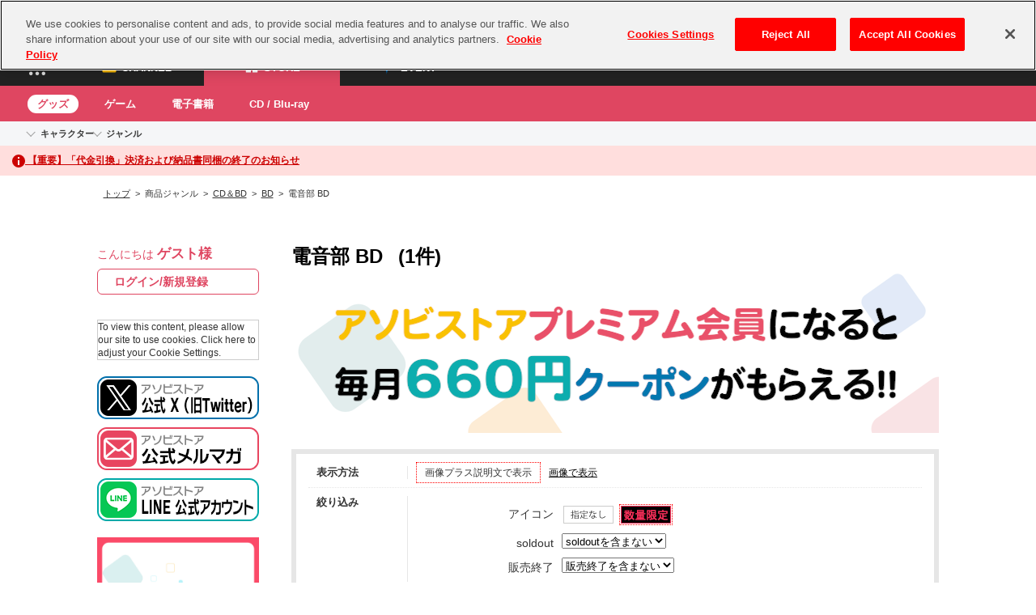

--- FILE ---
content_type: text/html; charset=UTF-8
request_url: https://shop.asobistore.jp/product/catalog/n/120/t/category/v/a/ic/17/ca/bd07/s/older
body_size: 52329
content:
<!DOCTYPE html>
<!--[if IE 6]> <html class="no-js lt-ie9 lt-ie8 lt-ie7 eq-ie6" lang="ja"> <![endif]-->
<!--[if IE 7]> <html class="no-js lt-ie9 lt-ie8 eq-ie7" lang="ja"> <![endif]-->
<!--[if IE 8]> <html class="no-js lt-ie9 eq-ie8" lang="ja"> <![endif]-->
<!--[if gt IE 8]><!--> <html class="no-js" lang="ja"> <!--<![endif]-->
<head>
<meta charset="UTF-8" />

<link rel='canonical' href='https://shop.asobistore.jp/category/bd07/' />
<link rel='alternate' media='only screen and (max-width: 640px)' href='https://shop.asobistore.jp/s/category/bd07/' />

<title>電音部 BD - アソビストア</title>

<link rel="shortcut icon" type="image/x-icon" href="https://shop.asobistore.jp/simages/favicon.ico?1" />

<meta name="google-site-verification" content="hdLI4LxFr-9su6bbnTUwYgplMXLre-pZVYQg_6JirPc" />
<style>body{margin:0;padding:0;font-family:"ヒラギノ角ゴ","メイリオ",Meiryo,Arial,Helvetica,sans-serif;font-size:12px;line-height:140%}button,input,select,textarea{font-family:"ヒラギノ角ゴ","メイリオ",Meiryo,Arial,Helvetica,sans-serif;margin:0}address,caption,dd,dl,dt,form,h1,h2,h3,h4,h5,h6,img,li,ol,p,table,td,th,ul{margin:0;padding:0;border:none;font-style:normal;font-weight:400;text-align:left;list-style-type:none;font-size:100%}textarea{font-size:100%}img{vertical-align:bottom}.wh_blank{width:300px;height:12px}.padding_top10{margin-top:11px}.pad_10px{padding:10px}label input{vertical-align:middle}input.caution,select.caution{box-shadow:0 0 3px red}.caution_msg{display:none;position:absolute;color:#fff;padding:5px;word-break:keep-all;background:url(/simages/css/theme/color/default/images/icon/error.png?) no-repeat 5px center;vertical-align:middle;background-color:red;text-indent:20px}input[type=text],textarea{padding:3px;border:1px solid #ccc}input[type=text]:focus,textarea:focus{box-shadow:0 0 3px #ffa31d,0 0 1px #ffa31d inset}input[type=text].amount_num{width:30px}.title{padding:0 0 10px 8px;margin:40px 0 15px;background-position:center bottom;background-repeat:no-repeat}.title,.title_top,.title_top02,h1.review{font-size:120%;font-weight:700;padding-bottom:10px}.title a{text-decoration:none;outline:0;font-weight:400;font-size:100%}.title_top{margin-bottom:10px}.title02,.title_top02{margin:40px 0 15px;padding:0 12px 10px 5px}.clearfix:after{content:".";display:block;height:0;clear:both;visibility:hidden}.clearfix{display:inline-table;min-height:1px}* html .clearfix{height:1px}.clearfix{display:block}#wrapper{text-align:left;background-image:none;margin:0 auto;width:100%;padding:0;position:inherit}#header{margin:0;padding:10px 15px}#header_message{padding:0;font-family:"ヒラギノ角ゴ ProN","Hiragino Kaku Gothic ProN","メイリオ",Meiryo,"ＭＳ Ｐゴシック","MS PGothic",Arial,sans-serif;background-color:#fff;-webkit-font-smoothing:antialiased;-moz-osx-font-smoothing:grayscale}#summary{padding-bottom:5px;line-height:140%;text-align:left;color:#333}#serch .search_txt{border:1px solid #000;color:#000}#serch .bt_search{float:left;margin:0}#pan{padding:5px 0 5px 15px;line-height:100%}#pan a{text-decoration:underline;outline:0}#pan a:visited{text-decoration:underline}#pan a:hover{text-decoration:none}.gnavi{padding:8px 15px;height:24px;margin-top:1px}.gnavi #menu{width:650px;float:right}.gnavi #menu ul{margin:0;list-style:none;padding:0}.gnavi #menu li{display:inline;float:right;margin:4px 0 0 18px;padding:0;line-height:100%;vertical-align:middle}#bt_detailed li a,.gnavi #menu li a{text-decoration:none;outline:0;display:block;padding-top:2px}#bt_detailed li a:visited,.gnavi #menu li a:visited{text-decoration:none}#bt_detailed li a:hover,.gnavi #menu li a:hover{text-decoration:underline}.gnavi #serch{float:left;width:360px}input.search_txt{float:left;width:160px;height:16px;vertical-align:middle;padding:3px 5px;margin:0 5px 0 0}input.search_txt_s{float:left;width:60px;height:16px;vertical-align:middle;padding:3px 5px;margin:0 5px 0 0}.gnavi #serch .bt_search{float:left;margin-right:0;margin-left:0;border:none}#bt_detailed{float:left;margin-left:20px;margin-top:4px}#bt_detailed li{line-height:100%;height:16px;vertical-align:middle}.gnavi .product_count{max-width:39px;overflow:hidden;display:inline-block;text-indent:0;vertical-align:middle}#fademsg{position:absolute;right:0;bottom:45px;display:none;text-align:center;z-index:4000}.fademsg_success{padding:10px;background-color:#f6f6f6;color:#000;font-weight:700;box-shadow:0 0 3px #666}.fademsg_error{padding:5px;background-color:red;color:#fff}.gnavi #menu .activeCart a:hover{text-decoration:none}.gnavi #menu .activeCart{font-weight:700;border-bottom:1px solid #fff}#mini_cart{display:none;position:absolute;width:240px;padding:5px;color:#000;z-index:1200;background-color:#fff;box-shadow:0 0 4px #ababab}#mini_cart li{border-bottom:1px dotted #ccc;padding:5px 0}#mini_cart img{width:50px;float:left}#mini_cart li a{text-decoration:none}#mini_cart li p{margin-left:55px;color:#000}#mini_cart .totalnum{margin-top:10px;display:inline-block}#mini_cart .price{font-weight:700;color:#000;float:right;margin-top:10px}#mini_cart .btn.cart{margin-top:5px;width:200px}#mini_cart .btn_cart_area{text-align:center}span.product_type_patch_2{background-color:#00aceb;color:#fff;padding:0 .5em;text-align:center;display:inline-block}span.product_bundle_type_1{background-color:#60f;color:#fff;padding:0 .5em;text-align:center;display:inline-block}span.product_delivery_method_2{background-color:red;color:#fff;padding:0 .5em;text-align:center;display:inline-block}span.product_delivery_method_2_hidden{display:none}span.product_delivery_method_3{background-color:#06c;color:#fff;padding:0 .5em;text-align:center;display:inline-block}span.product_delivery_method_4{background-color:#009;color:#fff;padding:0 .5em;text-align:center;display:inline-block}span.product_is_reserve_product{font-size:1.2em;background-color:#9c3;color:#fff;padding:0 2em 0 2em;text-align:center;display:inline-block}#content,#content_cart,#content_contact,#content_login,#content_logtop,#content_mypage,#content_news,#content_regi,#content_review,#content_sitemap,#footer .bottom_nav,#footer .footer_btn_area,#footer .footer_inner,#nav_wrap nav#headmenu,#panInner,#subnav_wrap nav#submenu{margin:0 auto;width:1040px}#content_cart,#content_contact,#content_login,#content_logtop,#content_mypage,#content_news,#content_regi,#content_review,#content_sitemap{margin:20px auto}#content{margin:50px auto}#content02{margin:15px 35px}#content03{margin-top:15px;margin-right:20px;margin-bottom:15px;margin-left:20px}#content_contact a:hover,#content_logtop a:hover{text-decoration:none}#spec_size table,#spec_size td,#spec_size th,.address_table,.address_table td,.address_table th,.amount,.amount02,.cart_table,.cart_table td,.cart_table th,.company_table,.company_table td,.company_table th,.confirmation02_table,.confirmation_table,.delivery_table,.guide_table,.guide_table td,.guide_table th,.idpass_table,.idpass_table td,.idpass_table th,.list_wrap,.mypage_table,.mypage_table .mailaddress,.mypage_table02,.pass_table,.payment_table,.ruleTxt{border:1px solid #ccc;background-color:#fff}#spec_size th,.address_table th,.cart_table th,.company_table th,.confirmation02_table th,.confirmation_table th,.delivery_table th,.guide_table th,.idpass_table th,.mypage_table th,.mypage_table02 th,.pass_table th,.payment_table th,.spec_area th{background-color:#f0f0f0}#spec_size th,.address_table th,.cart_table th,.company_table th,.confirmation02_table th,.confirmation_table th,.delivery_table th,.guide_table th,.idpass_table th,.login_padding th,.mypage_table th,.mypage_table02 th,.pass_table th,.payment_table th,.price_table_total,.spec_area th{color:#000}.confirmation02_table td,.confirmation02_table th,.delivery_table td,.delivery_table th,.pass_table td,.pass_table th,.payment_table td,.payment_table th,.spec_area td,.spec_area th{border-top:1px solid #ccc;border-bottom:1px solid #ccc}.confirmation_table th,.price_table_total,.total{border-top:1px solid #ccc}.company_table td,.guide_table td{background-color:#fff}.bt_block{border-right-color:#ccc;border-left-color:#ccc}#address_list{border-bottom:1px solid #ccc}#address_list li{border-right:solid 1px #666}.row{border-bottom:dotted 1px #ccc}div.news_item{padding-top:10px}div.news_item .news_date,div.news_item .news_image1_thumbnail{padding-right:10px}div.news_item .news_image1_thumbnail{max-width:50px;max-height:50px;vertical-align:middle;float:left}div.news_item .news_date,div.news_item .news_title{display:inline-block;vertical-align:middle}div.news_area a,div.news_area a:visited{text-decoration:none}div.news_area a:hover{text-decoration:underline}div.news_area div.backnumber_btn{padding:5px;text-align:right}div.news_display_layout-2{width:390px;float:left;padding:5px;margin:0}div.news_area .news_navi{border:1px dotted #ccc;font-size:120%;font-weight:700;padding:10px;margin:20px 0}div.news_area .news_navi a.active{font-size:150%;font-weight:700}p.review{padding:5px 0;margin:25px 0 10px}#swapcss dt{display:inline;text-align:right;font-size:12px;line-height:140%;margin-top:0}#swapcss dd{display:inline-block;margin:0 0 0 5px;width:19px;height:19px;text-align:center;vertical-align:bottom;font-size:11px;line-height:1.6;-moz-box-sizing:border-box;-ms-box-sizing:border-box;-webkit-box-sizing:border-box;box-sizing:border-box}#swapcss dd[t=small]{width:17px;height:17px;font-size:10px}#swapcss dd[t=large]{width:22px;height:22px;font-size:14px;line-height:1.7}.float_r{float:right;margin-left:10px}.float_l{float:left;margin-right:10px}.float_r20{float:right;margin-left:20px}.float_l20{float:left;margin-right:20px}.margin_top10{margin-top:10px}.margin_top20{margin-top:20px}.margin_top30{margin-top:30px}.bt_center{text-align:center;outline:0;margin-top:20px}.bt_center img{margin-right:40px;margin-left:40px}.bt_center_bar{text-align:center;outline:0;margin-top:20px;margin-bottom:20px;padding-top:20px}.bt_center_bar02{padding:20px 0 40px;text-align:center;margin-top:20px}table.send_choice td.check{text-align:center;outline:0;margin-top:20px}.bt_center02{outline:0;margin-right:280px;margin-left:280px}.bt_center03{outline:0;margin-right:200px;margin-left:200px}.bt_center04{outline:0;margin-right:280px;margin-left:280px}.bt_center05{text-align:center;outline:0;margin-top:20px;background-color:#f0f0f0;padding:20px}.bt_right{text-align:right;outline:0;margin-top:20px}.bt_left{text-align:left;outline:0;margin-top:20px}.bt_rl{outline:0;margin-top:20px}.bt_center .btn:first-child,.bt_center04 .btn:first-child,.bt_center_bar .btn:first-child,.bt_left .btn:first-child,.bt_right .btn:first-child,.bt_rl .btn:first-child,td .btn:first-child{margin-left:0}.attention_area{border:1px solid red;color:#000;padding:10px}.warning{padding:15px;vertical-align:middle;letter-spacing:0;background-color:#ffe8f0;margin:20px 0;border:1px solid #fcc;background-image:url(/simages/css/theme/color/default/images/icon/icon_warning.png?);background-repeat:no-repeat;background-position:10px 10px}.warning p{font-weight:700;color:red;font-size:120%;margin-bottom:10px;margin-left:55px}.warning ul{margin-left:20px;margin-top:0}.warning li{margin-left:55px;margin-top:5px;list-style-type:disc;color:#000}.login_warning_area{padding:5px;background-color:#ffe8f0;margin-bottom:5px;margin-top:0;border:1px solid #fcc;font-weight:700;color:red}.maintenance{padding:15px;vertical-align:middle;letter-spacing:0;background-color:#ffe8f0;margin:20px 0 10px;border:1px solid #fcc;background-repeat:no-repeat;background-position:10px 10px}.maintenance ul{margin-left:10px;margin-top:0}.maintenance li{margin-left:15px;margin-top:5px;color:#000}.coupon_description{padding:15px;vertical-align:middle;letter-spacing:0;margin:20px 0;border:1px solid #fcc}.coupon_description p{font-weight:700;color:red;font-size:120%;margin-bottom:0;margin-left:25px}.coupon_description ul{margin-left:20px;margin-top:0}.coupon_description li{margin-left:25px;margin-top:5px;list-style-type:disc;color:#000}.cart_error{padding:15px;vertical-align:middle;letter-spacing:0;background-color:#ffe8f0;margin:20px 0;border:1px solid #fcc}.cart_error p{font-weight:700;color:red;font-size:120%;margin-bottom:0;margin-left:25px}.cart_error ul{margin-left:20px;margin-top:0}.cart_error li{margin-left:25px;margin-top:5px;list-style-type:disc;color:#000}.A04 .children,.A15 .children{float:right}.A04 .child,.A15 .child{float:left;padding:5px 20px 5px 20px}.banner_layout_1,.banner_layout_2{margin:0;padding:0;overflow:hidden}.banner_layout_1 li{margin-bottom:10px;padding:0}.banner_layout_2 li{margin:5px;padding:0;float:left}.shopbox_wrap{margin-top:10px}.shopbox_wrap ul{background-repeat:no-repeat;background-position:top}.shopbox_wrap li{float:left;margin:10px 5px;display:inline;width:150px}.shopbox_wrap img{margin-bottom:5px;max-height:150px;max-width:150px}.shopbox_wrap p{margin-bottom:3px;line-height:145%;word-wrap:break-word}.shopbox_wrap p.product_name{margin-top:3px}.shopbox_wrap a{outline:0;font-weight:700;text-decoration:none}.shopbox_wrap .dtsdefault_price a{text-decoration:underline}.shopbox_wrap .kakaku{color:#000;font-weight:700}.shopbox_wrap .chach{color:#666}.input_error{color:red;background-color:pink}.img_box_360{width:362px;max-height:362px;overflow:hidden}.img_box_150{width:152px;height:202px;overflow:hidden;text-align:center}.img_box_150 img{max-height:150px;max-width:200px}.img_box_120{width:122px;height:122px;overflow:hidden;text-align:center;border:1px solid #ccc}.img_box_120 img{max-height:120px;max-width:120px}.img_box_100{width:102px;height:102px;overflow:hidden;text-align:center}.img_box_100 img{max-height:100px;max-width:100px}div.clearfix_list_float{float:left;margin-right:10px}div.clearfix_list_nofloat{margin-right:10px}div.cms_area_margin{margin-bottom:5px}div.mgn_b_10px{margin-bottom:10px}div.mgn_b_7px{margin-bottom:7px}.font_causion{text-align:right;padding-top:7px;color:red;font-size:90%}.font_causion2{color:red;text-align:left;padding-top:0;float:right}.font_causion3{text-align:center;padding-top:7px;color:red}.font_disabled{color:#999;margin-left:0}.red{line-height:140%;color:red}.no_display{display:none}.height5{height:5px}.height10{height:10px}.height15{height:15px}#login_back #new{height:20px}.height25{height:25px}.height30{height:30px}.height35{height:35px}.height40{height:40px}.img_bottom3{margin-bottom:3px}.img_bottom5{margin-bottom:5px}.img_bottom10{margin-bottom:10px}.img_bottom10 a{margin-left:10px}.img_bottom15{margin-bottom:15px}.img_bottom20{margin-bottom:20px}.img_bottom25{margin-bottom:25px}.img_bottom30{margin-bottom:30px}.img_bottom35{margin-bottom:35px}.img_bottom40{margin-bottom:40px}.img_top5{margin-top:5px}.spec_area th{margin-top:10px}.img_top15{margin-top:15px}.img_top20{margin-top:20px}.img_top25{margin-top:25px}.img_top30{margin-top:30px}.img_top35{margin-top:35px}.img_top40{margin-top:40px}.img_top50{margin-top:50px}.img_right5{margin-right:5px}.img_right10{margin-right:10px}.img_right15{margin-right:15px}.img_right20{margin-right:20px}.img_right25{margin-right:25px}.img_right30{margin-right:30px}.img_left5{margin-left:5px}.img_left9{margin-left:9px}.img_left10{margin-left:10px}.img_left15{margin-left:15px}.img_left20{margin-left:20px}.img_left25{margin-left:25px}.img_left30{margin-left:30px}#icon_cart,#icon_company,#icon_contact,#icon_guide,#icon_guide2,#icon_login2,#icon_logout2,#icon_mypage2,#icon_serchtop,#icon_sitemap{height:16px}#icon_serchtop{text-indent:20px;background-image:url(/simages/css/theme/color/default/images/header/icon_serch.png?);background-repeat:no-repeat;background-position:left center}#icon_01,#icon_02,#icon_03,#icon_04,#icon_categorylist,#icon_drawer,#icon_info,#icon_list,#icon_review,#icon_star,.icon_categorylist,.icon_smail{height:16px;width:16px;display:block;float:left;margin-right:7px}#icon_info{background-image:url(/simages/css/theme/color/default/images/icon/icon_info.png?);background-repeat:no-repeat;background-position:left center}#icon_star{background-image:url(/simages/css/theme/color/default/images/icon/icon_star.png?);background-repeat:no-repeat;background-position:left center}#icon_drawer{background-image:url(/simages/css/theme/color/default/images/icon/icon_drawer.png?);background-repeat:no-repeat;background-position:left center}.icon_smail{background-image:url(/simages/css/theme/color/default/images/icon/icon_smail.png?);background-repeat:no-repeat;background-position:left center}#icon_list{background-image:url(/simages/css/theme/color/default/images/icon/icon_list.png?);background-repeat:no-repeat;background-position:left center}#icon_categorylist,.icon_categorylist{background-image:url(/simages/css/theme/color/default/images/icon/icon_category.png?);background-repeat:no-repeat;background-position:left center}#icon_review{background-image:url(/simages/css/theme/color/default/images/icon/icon_review.png?);background-repeat:no-repeat;background-position:left center}#icon_01{background-image:url(/simages/css/theme/color/default/images/icon/icon_01.png?);background-repeat:no-repeat;background-position:left center}#icon_02{background-image:url(/simages/css/theme/color/default/images/icon/icon_02.png?);background-repeat:no-repeat;background-position:left center}#icon_03{background-image:url(/simages/css/theme/color/default/images/icon/icon_03.png?);background-repeat:no-repeat;background-position:left center}#icon_04{background-image:url(/simages/css/theme/color/default/images/icon/icon_04.png?);background-repeat:no-repeat;background-position:left center}#icon_login,#icon_logout,#icon_mypage{height:16px}#icon_category,#icon_crawn,#icon_other,#icon_serch,.icon_category,.icon_serch{height:16px;width:16px;display:block;float:left;margin-right:5px}#icon_category,.icon_category{background-image:url(/simages/css/theme/color/default/images/icon/icon_category.png?);background-repeat:no-repeat;background-position:left center}#icon_crawn{background-image:url(/simages/css/theme/color/default/images/icon/icon_crawn.png?);background-repeat:no-repeat;background-position:left center}#icon_serch,.icon_serch{background-image:url(/simages/css/theme/color/default/images/icon/icon_serch.png?);background-repeat:no-repeat;background-position:left center}#icon_other{background-image:url(/simages/css/theme/color/default/images/icon/icon_other.png?);background-repeat:no-repeat;background-position:left center}#icon_serch{display:none;margin:0;padding:0}.icon_star05{background-image:url(/simages/css/theme/color/default/images/icon/icon_star5.png?);background-repeat:no-repeat;background-position:left center;height:16px;width:83px;display:block;float:left;margin-right:5px}.icon_star04{background-image:url(/simages/css/theme/color/default/images/icon/icon_star4.png?);background-repeat:no-repeat;background-position:left center;height:16px;width:83px;display:block;float:left;margin-right:5px}.icon_star03{background-image:url(/simages/css/theme/color/default/images/icon/icon_star3.png?);background-repeat:no-repeat;background-position:left center;height:16px;width:83px;display:block;float:left;margin-right:5px}.icon_star02{background-image:url(/simages/css/theme/color/default/images/icon/icon_star2.png?);background-repeat:no-repeat;background-position:left center;height:16px;width:83px;display:block;float:left;margin-right:5px}.icon_star01{background-image:url(/simages/css/theme/color/default/images/icon/icon_star1.png?);background-repeat:no-repeat;background-position:left center;height:16px;width:83px;display:block;float:left;margin-right:5px}.icon_star00{background-image:url(/simages/css/theme/color/default/images/icon/icon_star0.png?);background-repeat:no-repeat;background-position:left center;height:16px;width:83px;display:block;float:left;margin-right:5px}.icon_indis{background-image:url(/simages/css/theme/color/default/images/icon_font/icon_indispensability.png?);background-repeat:no-repeat;background-position:right center;height:16px;width:38px;float:right;text-indent:-9999px;margin-left:10px}.icon_eisu{background-image:url(/simages/css/theme/color/default/images/icon_font/icon_eisu.png?);background-repeat:no-repeat;background-position:right center;height:16px;width:38px;text-indent:-9999px;margin-left:10px}.icon_hankaku{background-image:url(/simages/css/theme/color/default/images/icon_font/icon_hankaku.png?);background-repeat:no-repeat;background-position:right center;height:16px;width:38px;text-indent:-9999px;margin-left:10px}.icon_katakana{background-image:url(/simages/css/theme/color/default/images/icon_font/icon_katakana.png?);background-repeat:no-repeat;background-position:right center;height:16px;width:38px;text-indent:-9999px;margin-left:10px}.icon_zenkaku{background-image:url(/simages/css/theme/color/default/images/icon_font/icon_zenkaku.png?);background-repeat:no-repeat;background-position:right center;height:16px;width:38px;text-indent:-9999px;margin-left:10px}.icon_detail{background-image:url(/simages/css/theme/color/default/images/icon/icon_detail.png?);background-repeat:no-repeat;background-position:left center;height:16px;text-indent:20px}.colum200_l{float:left;width:200px}.colum780_r{float:right;width:780px;margin-bottom:20px}.colum790_r{float:right;width:790px;margin-bottom:20px}.colum800_r{float:right;width:800px;margin-bottom:20px}.colum380_r{float:right;width:380px}.colum380_l{float:left;width:380px}.colum610_r{float:right;width:610px}.colum150_l{float:left;width:150px}.colum450_r{float:right;width:450px}.colum450_l{float:left;width:450px}.font120{font-size:120%;line-height:160%}.font_black{color:#000}.font_black_b{color:#000;font-weight:700}.font_blue{color:#00f}.font_red{color:red}.font_red_b{color:red;font-weight:700}.font120_red_b{font-size:120%;color:red;font-weight:700;line-height:160%}.font120_red{font-size:120%;color:red;line-height:160%}.font_black_b120{color:#000;font-weight:700;font-size:120%;line-height:160%}.font_black120{color:#000;font-size:120%;line-height:160%}.headge{text-indent:-1em;margin-top:10px;padding-left:1em}#login_area{padding:0;margin-bottom:15px;border:none;font-size:14px}#login_area p,#login_area span{color:#ea6000}#login_area p{margin-bottom:0;padding-bottom:0;background-image:none}#login_area span{font-weight:700;font-size:120%}#login_area li{padding:0;font-weight:700;margin-top:10px}#login_area li a,#login_area li a:hover,#login_area li a:visited{color:#ea6000}#login_area li a{display:block;outline:0;text-decoration:none;border:1px solid #ea6000;border-radius:6px;padding:8px 15px 8px 15px;line-height:100%}#login_area li a:visited{text-decoration:none;display:block}#login_area li a:hover{text-decoration:none;background-color:#ea6000;color:#fff}#login_area .last_login_datetime{color:#00f;font-weight:400}#coupon{margin-bottom:15px}#coupon img{margin-bottom:5px}.sidemenu_wrap{border-top:none;margin-bottom:10px}.sidemenu_wrap .parent{padding:5px 7px;font-weight:700;background-image:url(/simages/css/theme/color/default/images/side/01_menu_h3.png?);background-repeat:no-repeat;background-position:left center}.sidemenu_wrap li{margin:0;vertical-align:middle}.sidemenu_wrap li a{display:block;outline:0;cursor:hand;text-decoration:none;padding:4px 0 4px 20px;list-style-type:none;background-position:7px 8px;background-image:url(/simages/css/theme/color/default/images/side/arrow.png?);background-repeat:no-repeat}.sidemenu_wrap li a:hover,.sidemenu_wrap li a:visited{text-decoration:none}.sidemenu_wrap li.depth-3 a{background-image:none;padding:0 0 0 20px;font-size:90%}.sidemenu_wrap li.depth-4 a{background-image:none;padding:0 0 0 40px;font-size:90%}.sidemenu_wrap li.hidden_child{display:none}.sidemenu_wrap li.show_all_children{background-image:none;padding:0;font-size:90%}.sidemenu_wrap li.show_all_children a{background-image:none;text-align:right}#calendar{margin-top:20px}.colum200_l .title{font-weight:700;padding:5px 7px;margin-bottom:7px;font-size:100%}#calendar table{border-collapse:collapse;width:200px;margin:3px 0;border:1px solid #666}#calendar th{text-align:center;vertical-align:middle;padding:3px 0;font-weight:700;color:#000;background-color:#d2d1c2;border:1px solid #666}#calendar td{text-align:center;vertical-align:middle;padding:3px 0;border:1px solid #666}#calendar td span.today{font-weight:700}.date{text-align:right;font-weight:700;color:#000}#bn_free_side{margin:20px 0 20px}#bn_free_side img{margin-bottom:5px}button{position:relative;border:0;padding:0;cursor:pointer;overflow:visible}button::-moz-focus-inner{border:none}button span{position:relative;white-space:nowrap}.nowrap_text{white-space:nowrap}@media screen and (-webkit-min-device-pixel-ratio:0){button span{margin-top:-1px}}button.submitBtnHover{background-position:right -144px}button.submitBtnHover span{background-position:0 -48px}button.submitBtnHover{background-position:right -144px}button.submitBtnHover span{background-position:0 -48px}button.submitBtnHover{background-position:right -144px}button.submitBtnHover span{background-position:0 -48px}button.submitBtnHover{background-position:right -144px}button.submitBtnHover span{background-position:0 -48px}button.submitBtnHover{background-position:right -144px}button.submitBtnHover span{background-position:0 -48px}button.submitBtnHover{background-position:right -144px}button.submitBtnHover span{background-position:0 -48px}.btn{background:#666;border:none;text-shadow:none;color:#fff;font-weight:700;padding:10px 20px;box-shadow:none;font-size:13px;margin:0 0 0 10px;vertical-align:middle;cursor:pointer;display:inline-block;line-height:1.5;text-align:center;border-radius:6px}.btn:hover{background:#999;color:#fff;box-shadow:none}a.btn{text-decoration:none!important}.btn.small{padding:3px 8px;font-size:100%;font-weight:400;margin-left:5px;text-shadow:0 1px 1px rgba(255,255,255,.2)}.btn span{margin:0;vertical-align:middle}.btn.crp_change,.btn.login,.btn.search{background:linear-gradient(#ff5c00,#ff5c00);color:#fff;box-shadow:none;border:none;text-shadow:none}.btn.agree,.btn.login{min-width:130px}.btn.login:hover,.btn.search:hover{background:linear-gradient(#e52f00,#e52f00)}.btn.change,.btn.mypage,.btn.new,.btn.set,.btn.top{background:#666;border:none;text-shadow:none;color:#fff;font-weight:700;padding:10px 20px;box-shadow:none;font-size:13px;margin:0 0 0 10px;vertical-align:middle;cursor:pointer;display:inline-block;line-height:1.5;text-align:center;border-radius:6px}.btn.change:hover,.btn.mypage:hover,.btn.new:hover,.btn.set:hover,.btn.top:hover{opacity:.7}.btn.facebook{color:#fff;background:0 0;background-color:#3b5998;border:1px solid #fff}.btn.facebook:hover{color:#fff;background:0 0;background-color:#3b5998;border:1px solid #000}.btn.facebook:visited{color:#fff}.btn.yahoo{color:red;background:0 0;background-color:#fff;border:1px solid #000}.btn.yahoo:hover{color:red;background:0 0;background-color:#fff;border:1px solid red}.btn.yahoo:visited{color:red}.btn.google{color:#fff;background:0 0;background-color:#4983ee;border:1px solid #fff}.btn.google:hover{color:#fff;background:0 0;background-color:#4983ee;border:1px solid #000}.btn.google:visited{color:#fff}.btn.top{min-width:130px}.btn.check_agree{background:linear-gradient(red,#c00);border:1px solid #c00;min-width:120px;color:#f0f0f0!important;text-shadow:0 1px 0 rgba(0,0,0,.2)}.btn.cart{background:linear-gradient(#c00,#c00);border:1px solid #c00;width:348px;color:#f0f0f0!important;text-shadow:none;box-shadow:none;margin-bottom:15px;padding-top:10px;padding-bottom:10px;font-size:16px;border-radius:6px}.btn.cart:hover,.btn.check_agree:hover{background:linear-gradient(#b80000,#c00)}.btn.cart::before{content:"";background:url(/simages/css/theme/color/default/images/icon/icon_cart.png?) no-repeat scroll center center rgba(0,0,0,0);display:inline-block;width:16px;height:16px;vertical-align:middle;margin-right:3px}.btn.cart:disabled::before,.btn.cart[disabled]::before{background:url(/simages/css/theme/color/default/images/icon/icon_cart_disabled.png?) no-repeat scroll center center rgba(0,0,0,0)}.btn.oneclickOrderBtn{background-color:#f90;width:348px;color:#fff!important;text-shadow:none;box-shadow:none;margin-bottom:15px;padding-top:10px;padding-bottom:10px;font-size:16px;border-radius:6px;margin-left:0;margin-right:0}.btn.oneclickOrderBtn:hover{background-color:#f60}.mypage_btn_area.cf .btn{background-color:#f30;width:13em;color:#fff!important;text-shadow:none;box-shadow:none;padding-top:10px;padding-bottom:10px;font-size:16px;border-radius:6px;margin:0}.mypage_btn_area.cf .btn:hover{background-color:#c30}.addr_add_area1 .btn{background-color:#fff;width:13em;color:#333!important;text-shadow:none;box-shadow:none;padding-top:10px;padding-bottom:10px;font-size:16px;border-radius:6px;margin:0;border:1px solid #999}.addr_add_area1 .btn:hover{background-color:#f0f0f0}.change_area1 .btn{background-color:#fff;color:#333!important;text-shadow:none;box-shadow:none;padding-top:10px;padding-bottom:10px;font-size:14px;border-radius:6px;margin:0;border:1px solid #999}.btn.favorite{background:linear-gradient(#fff,#fff) repeat scroll 0 0 #fff;border:3px solid #ccc;text-shadow:none;color:#000;font-weight:400;padding:10px;box-shadow:none;font-size:13px;margin:0;border-radius:6px;padding-top:5px;padding-bottom:5px}.btn.favorite::before{content:"";background:url(/simages/css/theme/color/default/images/icon/icon_star_orange.png?) no-repeat scroll center center rgba(0,0,0,0);display:inline-block;width:16px;height:16px;vertical-align:middle;margin-right:3px}.button02:disabled,.button02:disabled:hover,.button02[disabled],.button02[disabled]:hover{cursor:not-allowed;background:#e0e0e0;box-shadow:none;border:1px solid #999}.btn:disabled,.btn:disabled:hover,.btn[disabled],.btn[disabled]:hover{cursor:not-allowed;background:#e0e0e0;box-shadow:none;border:1px solid #999;filter:none}.btn:disabled span,.btn[disabled] span{color:#999!important}.btn:disabled span::before{opacity:.6}#btHandInput{margin-left:10px}.button,.button02{display:inline-block;zoom:1;vertical-align:baseline;outline:0;cursor:pointer;text-align:center;text-decoration:none;font:14px/100%;padding:.5em 1.5em .55em;text-shadow:none;-webkit-box-shadow:none;-moz-box-shadow:none;box-shadow:none;border-radius:6px}.button{margin:0 2px}.button02{margin:0 15px}.button03{display:inline-block;zoom:1;vertical-align:baseline;outline:0;cursor:pointer;text-align:center;text-decoration:none;font:14px/100%;padding:.5em .5em .55em;text-shadow:none;-webkit-box-shadow:none;-moz-box-shadow:none;box-shadow:none;border-radius:6px}.button02:hover,.button03:hover,.button:hover{text-decoration:none}.button02:active,.button03:active,.button:active{position:relative;top:1px}input[type=button]{padding:.5em .5em .55em}.big{font-size:18px;padding:.7em 2em .72em}.medium{font-size:12px;padding:.4em 1.5em .42em}.small{font-size:11px;padding:.3em .7em .3em;border-radius:4px}.black{color:#d7d7d7;border:solid 1px #333;background:#333;background:-webkit-gradient(linear,left top,left bottom,from(#666),to(#000));background:-moz-linear-gradient(top,#666,#000)}.black:hover{background:#000;background:-webkit-gradient(linear,left top,left bottom,from(#444),to(#000));background:-moz-linear-gradient(top,#444,#000)}.black:active{color:#666;background:-webkit-gradient(linear,left top,left bottom,from(#000),to(#444));background:-moz-linear-gradient(top,#000,#444)}.gray{color:#fff;border:none;background:#666}.gray:hover{background:#999}.gray:active{color:#fff;background:#999}.white{color:#000;border:solid 1px #ccc;background:#fff}.white:hover{background:#ccc}.white:active{color:#000;background:#ccc}.orange{color:#fff;border:solid 1px #c00;background:#c00}.orange:hover{background:#ad0205}.orange:active{color:#fff;background:#ad0205}.btn.orange.small.show_M2{background-color:#fff;border:1px solid #ccc;color:#000}.btn.orange.small.show_M2:hover{background-color:#f0f0f0}.scarlet{color:#faddde;border:solid 1px #980c10;background:#d81b21;background:-webkit-gradient(linear,left top,left bottom,from(#ed1c24),to(#aa1317));background:-moz-linear-gradient(top,#ed1c24,#aa1317)}.scarlet:hover{background:#b61318;background:-webkit-gradient(linear,left top,left bottom,from(#c9151b),to(#a11115));background:-moz-linear-gradient(top,#c9151b,#a11115)}.scarlet:active{color:#de898c;background:-webkit-gradient(linear,left top,left bottom,from(#aa1317),to(#ed1c24));background:-moz-linear-gradient(top,#aa1317,#ed1c24)}.rosy{color:#fae7e9;border:solid 1px #b73948;background:#da5867;background:-webkit-gradient(linear,left top,left bottom,from(#f16c7c),to(#bf404f));background:-moz-linear-gradient(top,#f16c7c,#bf404f)}.rosy:hover{background:#ba4b58;background:-webkit-gradient(linear,left top,left bottom,from(#cf5d6a),to(#a53845));background:-moz-linear-gradient(top,#cf5d6a,#a53845)}.rosy:active{color:#dca4ab;background:-webkit-gradient(linear,left top,left bottom,from(#bf404f),to(#f16c7c));background:-moz-linear-gradient(top,#bf404f,#f16c7c)}.green{color:#e8f0de;border:solid 1px #538312;background:#64991e;background:-webkit-gradient(linear,left top,left bottom,from(#7db72f),to(#4e7d0e));background:-moz-linear-gradient(top,#7db72f,#4e7d0e)}.green:hover{background:#538018;background:-webkit-gradient(linear,left top,left bottom,from(#6b9d28),to(#436b0c));background:-moz-linear-gradient(top,#6b9d28,#436b0c)}.green:active{color:#a9c08c;background:-webkit-gradient(linear,left top,left bottom,from(#4e7d0e),to(#7db72f));background:-moz-linear-gradient(top,#4e7d0e,#7db72f)}.pink{color:#feeef5;border:solid 1px #d2729e;background:#f895c2;background:-webkit-gradient(linear,left top,left bottom,from(#feb1d3),to(#f171ab));background:-moz-linear-gradient(top,#feb1d3,#f171ab)}.pink:hover{background:#d57ea5;background:-webkit-gradient(linear,left top,left bottom,from(#f4aacb),to(#e86ca4));background:-moz-linear-gradient(top,#f4aacb,#e86ca4)}.pink:active{color:#f3c3d9;background:-webkit-gradient(linear,left top,left bottom,from(#f171ab),to(#feb1d3));background:-moz-linear-gradient(top,#f171ab,#feb1d3)}.pink_bg{background:#feced7}.sub li{background-position:left 7px}#cboxOverlay,#cboxWrapper,#colorbox{position:absolute;top:0;left:0;z-index:9999;overflow:hidden}#cboxOverlay{position:fixed;width:100%;height:100%}#cboxBottomLeft,#cboxMiddleLeft{clear:left}#cboxContent{position:relative}#cboxLoadedContent{overflow:auto}#cboxTitle{margin:0}#cboxLoadingGraphic,#cboxLoadingOverlay{position:absolute;top:0;left:0;width:100%}#cboxClose,#cboxNext,#cboxPrevious,#cboxSlideshow{cursor:pointer}.cboxPhoto{float:left;margin:auto;border:0;display:block}.cboxIframe{width:100%;height:100%;display:block;border:0}#cboxOverlay{background:url(/simages/css/theme/color/default/images/jquery_images/overlay.png?) repeat 0 0}#cboxTopLeft{width:21px;height:21px;background:url(/simages/css/theme/color/default/images/jquery_images/controls.png?) no-repeat -100px 0}#cboxTopRight{width:21px;height:21px;background:url(/simages/css/theme/color/default/images/jquery_images/controls.png?) no-repeat -129px 0}#cboxBottomLeft{width:21px;height:21px;background:url(/simages/css/theme/color/default/images/jquery_images/controls.png?) no-repeat -100px -29px}#cboxBottomRight{width:21px;height:21px;background:url(/simages/css/theme/color/default/images/jquery_images/controls.png?) no-repeat -129px -29px}#cboxMiddleLeft{width:21px;background:url(/simages/css/theme/color/default/images/jquery_images/controls.png?) left top repeat-y}#cboxMiddleRight{width:21px;background:url(/simages/css/theme/color/default/images/jquery_images/controls.png?) right top repeat-y}#cboxTopCenter{height:21px;background:url(/simages/css/theme/color/default/images/jquery_images/border.png?) 0 0 repeat-x}#cboxBottomCenter{height:21px;background:url(/simages/css/theme/color/default/images/jquery_images/border.png?) 0 -29px repeat-x}#cboxContent{background:#fff;overflow:hidden}#cboxError{padding:50px;border:1px solid #ccc}#cboxLoadedContent{margin-bottom:43px}#cboxTitle{position:absolute;bottom:0;left:60px;width:80%;color:#949494}#cboxCurrent{position:absolute;bottom:28px;left:0;color:#949494}#cboxSlideshow{position:absolute;bottom:4px;right:30px;color:#0092ef}#cboxPrevious{position:absolute;bottom:0;left:0;background:url(/simages/css/theme/color/default/images/jquery_images/controls.png?) no-repeat -75px 0;width:25px;height:25px;text-indent:-9999px}#cboxPrevious.hover{background-position:-75px -25px}#cboxNext{position:absolute;bottom:0;left:27px;background:url(/simages/css/theme/color/default/images/jquery_images/controls.png?) no-repeat -50px 0;width:25px;height:25px;text-indent:-9999px}#cboxNext.hover{background-position:-50px -25px}#cboxLoadingOverlay{background:url(/simages/css/theme/color/default/images/jquery_images/loading_background.png?) no-repeat center center}#cboxLoadingGraphic{background:url(/simages/css/theme/color/default/images/jquery_images/loading.gif?) no-repeat center center}#cboxClose{position:absolute;bottom:0;right:0;background:url(/simages/css/theme/color/default/images/jquery_images/controls.png?) no-repeat -25px 0;width:25px;height:25px;text-indent:-9999px}#cboxClose.hover{background-position:-25px -25px}div.rating-cancel,div.star-rating{float:left;width:17px;height:15px;text-indent:-999em;cursor:pointer;display:block;background:0 0;overflow:hidden}div.rating-cancel,div.rating-cancel a{background:url(/simages/css/theme/color/default/images/delete.gif?) no-repeat 0 -16px}div.star-rating,div.star-rating a{background:url(/simages/css/theme/color/default/images/star.gif?) no-repeat 0 0}div.rating-cancel a,div.star-rating a{display:block;width:16px;height:100%;background-position:0 0;border:0}div.star-rating-on a{background-position:0 -16px!important}div.star-rating-hover a{background-position:0 -32px}div.star-rating-readonly a{cursor:default!important}div.star-rating{background:0 0!important;overflow:hidden!important}#popup_container{min-width:300px;max-width:600px;background:#fff;border:solid 1px #000;color:#000}#popup_title{font-weight:700;text-align:center;line-height:1.75em;color:#666;cursor:default;padding:0;margin:0}#popup_content{padding:1em 1.75em;margin:0}#popup_message{padding-left:48px}#popup_panel{text-align:center;margin:1em 0 0 1em}#popup_prompt{margin:.5em 0}.flex-container a:active,.flex-container a:focus,.flexslider a:active,.flexslider a:focus{outline:0}.flex-control-nav,.flex-direction-nav,.slides{margin:0;padding:0;list-style:none}.flexslider{margin:0;padding:0}.flexslider .slides>li{display:none;-webkit-backface-visibility:hidden}.flexslider .slides img{width:100%;display:block}.flex-pauseplay span{text-transform:capitalize}.slides:after{content:"\0020";display:block;clear:both;visibility:hidden;line-height:0;height:0}html[xmlns] .slides{display:block}* html .slides{height:1%}.no-js .slides>li:first-child{display:block}.flexslider{margin:0 0 60px;background:#fff;border:4px solid #fff;position:relative;-webkit-border-radius:4px;-moz-border-radius:4px;-o-border-radius:4px;border-radius:4px;-webkit-box-shadow:0 1px 4px rgba(0,0,0,.2);-moz-box-shadow:0 1px 4px rgba(0,0,0,.2);-o-box-shadow:0 1px 4px rgba(0,0,0,.2);box-shadow:0 1px 4px rgba(0,0,0,.2);zoom:1}.flex-viewport{max-height:2000px;-webkit-transition:all 1s ease;-moz-transition:all 1s ease;-o-transition:all 1s ease;transition:all 1s ease}.loading .flex-viewport{max-height:300px}.flexslider .slides{zoom:1}.carousel li{margin-right:5px}.flex-direction-nav a{text-decoration:none;display:block;width:40px;height:40px;margin:-20px 0 0;position:absolute;top:50%;z-index:10;overflow:hidden;cursor:pointer;color:rgba(0,0,0,.8);text-shadow:1px 1px 0 rgba(255,255,255,.3);-webkit-transition:all .3s ease;-moz-transition:all .3s ease;transition:all .3s ease}.flex-direction-nav .flex-prev{left:-50px}.flex-direction-nav .flex-next{right:-50px}.flexslider:hover .flex-prev{opacity:.7;left:10px}.flexslider:hover .flex-next{opacity:.7;right:10px}.flexslider:hover .flex-next:hover,.flexslider:hover .flex-prev:hover{opacity:1}.flex-direction-nav .flex-disabled{opacity:0!important;cursor:default}.flex-direction-nav a{background:url(/simages/css/theme/color/default/images/flexslider/bg_direction_nav.png?) no-repeat scroll 0 0;cursor:pointer;display:block;height:30px;margin:-15px 0 0;position:absolute;text-indent:-9999px;top:50%;width:30px;z-index:10}.flex-direction-nav .flex-next{background-position:100% 0;right:10px}.flex-direction-nav .flex-prev{left:10px}.flex-pauseplay a{display:block;width:20px;height:20px;position:absolute;bottom:5px;left:10px;opacity:.8;z-index:10;overflow:hidden;cursor:pointer;color:#000}.flex-pauseplay a:hover{opacity:1}.flex-control-nav{width:100%;position:absolute;bottom:-40px;text-align:center}.flex-control-nav li{margin:0 6px;display:inline-block;zoom:1}.flex-control-paging li a{width:11px;height:11px;display:block;background:#666;background:rgba(0,0,0,.5);cursor:pointer;text-indent:-9999px;-webkit-border-radius:20px;-moz-border-radius:20px;-o-border-radius:20px;border-radius:20px;-webkit-box-shadow:inset 0 0 3px rgba(0,0,0,.3);-moz-box-shadow:inset 0 0 3px rgba(0,0,0,.3);-o-box-shadow:inset 0 0 3px rgba(0,0,0,.3);box-shadow:inset 0 0 3px rgba(0,0,0,.3)}.flex-control-paging li a:hover{background:#333;background:rgba(0,0,0,.7)}.flex-control-paging li a.flex-active{background:#000;background:rgba(0,0,0,.9);cursor:default}.flex-control-thumbs{margin:5px 0 0;position:static;overflow:hidden}.flex-control-thumbs li{width:25%;float:left;margin:0}.flex-control-thumbs img{width:100%;display:block;opacity:.7;cursor:pointer}.flex-control-thumbs img:hover{opacity:1}.flex-control-thumbs .flex-active{opacity:1;cursor:default}@media screen and (max-width:860px){.flex-direction-nav .flex-prev{opacity:1;left:10px}.flex-direction-nav .flex-next{opacity:1;right:10px}}.A09 .flex-direction-nav{display:none}.A09 .flex-control-thumbs{margin:10px 0 0;padding:0}.A09 .flex-control-thumbs li{margin:0 5px 10px;width:190px}.A09 .flexslider{background:0 0;border:none;box-shadow:none;margin:0}.blcc4 .flexslider .flex-caption,.flexslider2 .flex-caption{text-align:center}body.FA0112 .flexslider2{position:relative}.dropListMenu ul,li{padding:0;margin:0;list-style-type:none}.dropListMenu{width:220px;position:relative}.dropListMenuItems{position:absolute;width:98.5%;border:1px solid #ddd;background:#fcfcfc;left:0;top:21px;display:none}.dropListMenuItems li a{display:block;padding:5px 0 5px 5px;text-decoration:none;zoom:1}.dropListMenuItems li a:hover{color:#333;text-decoration:none;background-color:silver}.dropListMenuItems li.alt a{background-color:#f6f6f6}.dropListMenuItem1{background-color:#a2c733;padding:3px;color:#fff}.ui-helper-hidden{display:none}.ui-helper-hidden-accessible{border:0;clip:rect(0 0 0 0);height:1px;margin:-1px;overflow:hidden;padding:0;position:absolute;width:1px}.ui-helper-reset{margin:0;padding:0;border:0;outline:0;line-height:1.3;text-decoration:none;font-size:100%;list-style:none}.ui-helper-clearfix:after,.ui-helper-clearfix:before{content:"";display:table;border-collapse:collapse}.ui-helper-clearfix:after{clear:both}.ui-helper-clearfix{min-height:0}.ui-helper-zfix{width:100%;height:100%;top:0;left:0;position:absolute;opacity:0;filter:Alpha(Opacity=0)}.ui-front{z-index:100}.ui-state-disabled{cursor:default!important}.ui-icon{display:block;text-indent:-99999px;overflow:hidden;background-repeat:no-repeat}.ui-widget-overlay{position:fixed;top:0;left:0;width:100%;height:100%}.ui-button{display:inline-block;position:relative;padding:0;line-height:normal;margin-right:.1em;cursor:pointer;vertical-align:middle;text-align:center;overflow:visible}.ui-button,.ui-button:active,.ui-button:hover,.ui-button:link,.ui-button:visited{text-decoration:none}.ui-button-icon-only{width:2.2em}button.ui-button-icon-only{width:2.4em}.ui-button-icons-only{width:3.4em}button.ui-button-icons-only{width:3.7em}.ui-button .ui-button-text{display:block;line-height:normal}.ui-button-text-only .ui-button-text{padding:.4em 1em}.ui-button-icon-only .ui-button-text,.ui-button-icons-only .ui-button-text{padding:.4em;text-indent:-9999999px}.ui-button-text-icon-primary .ui-button-text,.ui-button-text-icons .ui-button-text{padding:.4em 1em .4em 2.1em}.ui-button-text-icon-secondary .ui-button-text,.ui-button-text-icons .ui-button-text{padding:.4em 2.1em .4em 1em}.ui-button-text-icons .ui-button-text{padding-left:2.1em;padding-right:2.1em}input.ui-button{padding:.4em 1em}.ui-button-icon-only .ui-icon,.ui-button-icons-only .ui-icon,.ui-button-text-icon-primary .ui-icon,.ui-button-text-icon-secondary .ui-icon,.ui-button-text-icons .ui-icon{position:absolute;top:50%;margin-top:-8px}.ui-button-icon-only .ui-icon{left:50%;margin-left:-8px}.ui-button-icons-only .ui-button-icon-primary,.ui-button-text-icon-primary .ui-button-icon-primary,.ui-button-text-icons .ui-button-icon-primary{left:.5em}.ui-button-icons-only .ui-button-icon-secondary,.ui-button-text-icon-secondary .ui-button-icon-secondary,.ui-button-text-icons .ui-button-icon-secondary{right:.5em}.ui-buttonset{margin-right:7px}.ui-buttonset .ui-button{margin-left:0;margin-right:-.3em}button.ui-button::-moz-focus-inner,input.ui-button::-moz-focus-inner{border:0;padding:0}.ui-datepicker{width:17em;padding:.2em .2em 0;display:none}.ui-datepicker .ui-datepicker-header{position:relative;padding:.2em 0}.ui-datepicker .ui-datepicker-next,.ui-datepicker .ui-datepicker-prev{position:absolute;top:2px;width:1.8em;height:1.8em}.ui-datepicker .ui-datepicker-next-hover,.ui-datepicker .ui-datepicker-prev-hover{top:1px}.ui-datepicker .ui-datepicker-prev{left:2px}.ui-datepicker .ui-datepicker-next{right:2px}.ui-datepicker .ui-datepicker-prev-hover{left:1px}.ui-datepicker .ui-datepicker-next-hover{right:1px}.ui-datepicker .ui-datepicker-next span,.ui-datepicker .ui-datepicker-prev span{display:block;position:absolute;left:50%;margin-left:-8px;top:50%;margin-top:-8px}.ui-datepicker .ui-datepicker-title{margin:0 2.3em;line-height:1.8em;text-align:center}.ui-datepicker .ui-datepicker-title select{font-size:1em;margin:1px 0}.ui-datepicker select.ui-datepicker-month,.ui-datepicker select.ui-datepicker-year{width:49%}.ui-datepicker table{width:100%;font-size:.9em;border-collapse:collapse;margin:0 0 .4em}.ui-datepicker th{padding:.7em .3em;text-align:center;font-weight:700;border:0}.ui-datepicker td{border:0;padding:1px}.ui-datepicker td a,.ui-datepicker td span{display:block;padding:.2em;text-align:right;text-decoration:none}.ui-datepicker .ui-datepicker-buttonpane{background-image:none;margin:.7em 0 0 0;padding:0 .2em;border-left:0;border-right:0;border-bottom:0}.ui-datepicker .ui-datepicker-buttonpane button{float:right;margin:.5em .2em .4em;cursor:pointer;padding:.2em .6em .3em .6em;width:auto;overflow:visible}.ui-datepicker .ui-datepicker-buttonpane button.ui-datepicker-current{float:left}.ui-datepicker.ui-datepicker-multi{width:auto}.ui-datepicker-multi .ui-datepicker-group{float:left}.ui-datepicker-multi .ui-datepicker-group table{width:95%;margin:0 auto .4em}.ui-datepicker-multi-2 .ui-datepicker-group{width:50%}.ui-datepicker-multi-3 .ui-datepicker-group{width:33.3%}.ui-datepicker-multi-4 .ui-datepicker-group{width:25%}.ui-datepicker-multi .ui-datepicker-group-last .ui-datepicker-header,.ui-datepicker-multi .ui-datepicker-group-middle .ui-datepicker-header{border-left-width:0}.ui-datepicker-multi .ui-datepicker-buttonpane{clear:left}.ui-datepicker-row-break{clear:both;width:100%;font-size:0}.ui-datepicker-rtl{direction:rtl}.ui-datepicker-rtl .ui-datepicker-prev{right:2px;left:auto}.ui-datepicker-rtl .ui-datepicker-next{left:2px;right:auto}.ui-datepicker-rtl .ui-datepicker-prev:hover{right:1px;left:auto}.ui-datepicker-rtl .ui-datepicker-next:hover{left:1px;right:auto}.ui-datepicker-rtl .ui-datepicker-buttonpane{clear:right}.ui-datepicker-rtl .ui-datepicker-buttonpane button{float:left}.ui-datepicker-rtl .ui-datepicker-buttonpane button.ui-datepicker-current,.ui-datepicker-rtl .ui-datepicker-group{float:right}.ui-datepicker-rtl .ui-datepicker-group-last .ui-datepicker-header,.ui-datepicker-rtl .ui-datepicker-group-middle .ui-datepicker-header{border-right-width:0;border-left-width:1px}.ui-spinner{position:relative;display:inline-block;overflow:hidden;padding:0;vertical-align:middle}.ui-spinner-input{border:none;background:0 0;color:inherit;padding:0;margin:.2em 0;vertical-align:middle;margin-left:.4em;margin-right:22px}.ui-spinner-button{width:16px;height:50%;font-size:.5em;padding:0;margin:0;text-align:center;position:absolute;cursor:default;display:block;overflow:hidden;right:0}.ui-spinner a.ui-spinner-button{border-top:none;border-bottom:none;border-right:none}.ui-spinner .ui-icon{position:absolute;margin-top:-8px;top:50%;left:0}.ui-spinner-up{top:0}.ui-spinner-down{bottom:0}.ui-spinner .ui-icon-triangle-1-s{background-position:-65px -16px}.ui-widget{font-family:Verdana,Arial,sans-serif;font-size:1.1em}.ui-widget .ui-widget{font-size:1em}.ui-widget button,.ui-widget input,.ui-widget select,.ui-widget textarea{font-family:Verdana,Arial,sans-serif;font-size:1em}.ui-widget-content{border:1px solid #aaa;background:#fff;color:#222}.ui-widget-content a{color:#222}.ui-widget-header{border:1px solid #aaa;background:#ccc url(/simages/css/theme/color/default/images/ui-bg_highlight-soft_75_cccccc_1x100.png?) 50% 50% repeat-x;color:#222;font-weight:700}.ui-widget-header a{color:#222}.ui-state-default,.ui-widget-content .ui-state-default,.ui-widget-header .ui-state-default{border:1px solid #d3d3d3;background:#e6e6e6 url(/simages/css/theme/color/default/images/ui-bg_glass_75_e6e6e6_1x400.png?) 50% 50% repeat-x;font-weight:400;color:#555}.ui-state-default a,.ui-state-default a:link,.ui-state-default a:visited{color:#555;text-decoration:none}.ui-state-focus,.ui-state-hover,.ui-widget-content .ui-state-focus,.ui-widget-content .ui-state-hover,.ui-widget-header .ui-state-focus,.ui-widget-header .ui-state-hover{border:1px solid #999;background:#dadada url(/simages/css/theme/color/default/images/ui-bg_glass_75_dadada_1x400.png?) 50% 50% repeat-x;font-weight:400;color:#212121}.ui-state-focus a,.ui-state-focus a:hover,.ui-state-focus a:link,.ui-state-focus a:visited,.ui-state-hover a,.ui-state-hover a:hover,.ui-state-hover a:link,.ui-state-hover a:visited{color:#212121;text-decoration:none}.ui-state-active,.ui-widget-content .ui-state-active,.ui-widget-header .ui-state-active{border:1px solid #aaa;background:#fff url(/simages/css/theme/color/default/images/ui-bg_glass_65_ffffff_1x400.png?) 50% 50% repeat-x;font-weight:400;color:#212121}.ui-state-active a,.ui-state-active a:link,.ui-state-active a:visited{color:#212121;text-decoration:none}.ui-state-highlight,.ui-widget-content .ui-state-highlight,.ui-widget-header .ui-state-highlight{border:1px solid #fcefa1;background:#fbf9ee url(/simages/css/theme/color/default/images/ui-bg_glass_55_fbf9ee_1x400.png?) 50% 50% repeat-x;color:#363636}.ui-state-highlight a,.ui-widget-content .ui-state-highlight a,.ui-widget-header .ui-state-highlight a{color:#363636}.ui-state-error,.ui-widget-content .ui-state-error,.ui-widget-header .ui-state-error{border:1px solid #cd0a0a;background:#fef1ec url(/simages/css/theme/color/default/images/ui-bg_glass_95_fef1ec_1x400.png?) 50% 50% repeat-x;color:#cd0a0a}.ui-state-error a,.ui-widget-content .ui-state-error a,.ui-widget-header .ui-state-error a{color:#cd0a0a}.ui-state-error-text,.ui-widget-content .ui-state-error-text,.ui-widget-header .ui-state-error-text{color:#cd0a0a}.ui-priority-primary,.ui-widget-content .ui-priority-primary,.ui-widget-header .ui-priority-primary{font-weight:700}.ui-priority-secondary,.ui-widget-content .ui-priority-secondary,.ui-widget-header .ui-priority-secondary{opacity:.7;filter:Alpha(Opacity=70);font-weight:400}.ui-state-disabled,.ui-widget-content .ui-state-disabled,.ui-widget-header .ui-state-disabled{opacity:.35;filter:Alpha(Opacity=35);background-image:none}.ui-state-disabled .ui-icon{filter:Alpha(Opacity=35)}.ui-icon{width:16px;height:16px}.ui-icon,.ui-widget-content .ui-icon{background-image:url(/simages/css/theme/color/default/images/ui-icons_222222_256x240.png?)}.ui-widget-header .ui-icon{background-image:url(/simages/css/theme/color/default/images/ui-icons_222222_256x240.png?)}.ui-state-default .ui-icon{background-image:url(/simages/css/theme/color/default/images/ui-icons_888888_256x240.png?)}.ui-state-focus .ui-icon,.ui-state-hover .ui-icon{background-image:url(/simages/css/theme/color/default/images/ui-icons_454545_256x240.png?)}.ui-state-active .ui-icon{background-image:url(/simages/css/theme/color/default/images/ui-icons_454545_256x240.png?)}.ui-state-highlight .ui-icon{background-image:url(/simages/css/theme/color/default/images/ui-icons_2e83ff_256x240.png?)}.ui-state-error .ui-icon,.ui-state-error-text .ui-icon{background-image:url(/simages/css/theme/color/default/images/ui-icons_cd0a0a_256x240.png?)}.ui-icon-blank{background-position:16px 16px}.ui-icon-carat-1-n{background-position:0 0}.ui-icon-carat-1-ne{background-position:-16px 0}.ui-icon-carat-1-e{background-position:-32px 0}.ui-icon-carat-1-se{background-position:-48px 0}.ui-icon-carat-1-s{background-position:-64px 0}.ui-icon-carat-1-sw{background-position:-80px 0}.ui-icon-carat-1-w{background-position:-96px 0}.ui-icon-carat-1-nw{background-position:-112px 0}.ui-icon-carat-2-n-s{background-position:-128px 0}.ui-icon-carat-2-e-w{background-position:-144px 0}.ui-icon-triangle-1-n{background-position:0 -16px}.ui-icon-triangle-1-ne{background-position:-16px -16px}.ui-icon-triangle-1-e{background-position:-32px -16px}.ui-icon-triangle-1-se{background-position:-48px -16px}.ui-icon-triangle-1-s{background-position:-64px -16px}.ui-icon-triangle-1-sw{background-position:-80px -16px}.ui-icon-triangle-1-w{background-position:-96px -16px}.ui-icon-triangle-1-nw{background-position:-112px -16px}.ui-icon-triangle-2-n-s{background-position:-128px -16px}.ui-icon-triangle-2-e-w{background-position:-144px -16px}.ui-icon-arrow-1-n{background-position:0 -32px}.ui-icon-arrow-1-ne{background-position:-16px -32px}.ui-icon-arrow-1-e{background-position:-32px -32px}.ui-icon-arrow-1-se{background-position:-48px -32px}.ui-icon-arrow-1-s{background-position:-64px -32px}.ui-icon-arrow-1-sw{background-position:-80px -32px}.ui-icon-arrow-1-w{background-position:-96px -32px}.ui-icon-arrow-1-nw{background-position:-112px -32px}.ui-icon-arrow-2-n-s{background-position:-128px -32px}.ui-icon-arrow-2-ne-sw{background-position:-144px -32px}.ui-icon-arrow-2-e-w{background-position:-160px -32px}.ui-icon-arrow-2-se-nw{background-position:-176px -32px}.ui-icon-arrowstop-1-n{background-position:-192px -32px}.ui-icon-arrowstop-1-e{background-position:-208px -32px}.ui-icon-arrowstop-1-s{background-position:-224px -32px}.ui-icon-arrowstop-1-w{background-position:-240px -32px}.ui-icon-arrowthick-1-n{background-position:0 -48px}.ui-icon-arrowthick-1-ne{background-position:-16px -48px}.ui-icon-arrowthick-1-e{background-position:-32px -48px}.ui-icon-arrowthick-1-se{background-position:-48px -48px}.ui-icon-arrowthick-1-s{background-position:-64px -48px}.ui-icon-arrowthick-1-sw{background-position:-80px -48px}.ui-icon-arrowthick-1-w{background-position:-96px -48px}.ui-icon-arrowthick-1-nw{background-position:-112px -48px}.ui-icon-arrowthick-2-n-s{background-position:-128px -48px}.ui-icon-arrowthick-2-ne-sw{background-position:-144px -48px}.ui-icon-arrowthick-2-e-w{background-position:-160px -48px}.ui-icon-arrowthick-2-se-nw{background-position:-176px -48px}.ui-icon-arrowthickstop-1-n{background-position:-192px -48px}.ui-icon-arrowthickstop-1-e{background-position:-208px -48px}.ui-icon-arrowthickstop-1-s{background-position:-224px -48px}.ui-icon-arrowthickstop-1-w{background-position:-240px -48px}.ui-icon-arrowreturnthick-1-w{background-position:0 -64px}.ui-icon-arrowreturnthick-1-n{background-position:-16px -64px}.ui-icon-arrowreturnthick-1-e{background-position:-32px -64px}.ui-icon-arrowreturnthick-1-s{background-position:-48px -64px}.ui-icon-arrowreturn-1-w{background-position:-64px -64px}.ui-icon-arrowreturn-1-n{background-position:-80px -64px}.ui-icon-arrowreturn-1-e{background-position:-96px -64px}.ui-icon-arrowreturn-1-s{background-position:-112px -64px}.ui-icon-arrowrefresh-1-w{background-position:-128px -64px}.ui-icon-arrowrefresh-1-n{background-position:-144px -64px}.ui-icon-arrowrefresh-1-e{background-position:-160px -64px}.ui-icon-arrowrefresh-1-s{background-position:-176px -64px}.ui-icon-arrow-4{background-position:0 -80px}.ui-icon-arrow-4-diag{background-position:-16px -80px}.ui-icon-extlink{background-position:-32px -80px}.ui-icon-newwin{background-position:-48px -80px}.ui-icon-refresh{background-position:-64px -80px}.ui-icon-shuffle{background-position:-80px -80px}.ui-icon-transfer-e-w{background-position:-96px -80px}.ui-icon-transferthick-e-w{background-position:-112px -80px}.ui-icon-folder-collapsed{background-position:0 -96px}.ui-icon-folder-open{background-position:-16px -96px}.ui-icon-document{background-position:-32px -96px}.ui-icon-document-b{background-position:-48px -96px}.ui-icon-note{background-position:-64px -96px}.ui-icon-mail-closed{background-position:-80px -96px}.ui-icon-mail-open{background-position:-96px -96px}.ui-icon-suitcase{background-position:-112px -96px}.ui-icon-comment{background-position:-128px -96px}.ui-icon-person{background-position:-144px -96px}.ui-icon-print{background-position:-160px -96px}.ui-icon-trash{background-position:-176px -96px}.ui-icon-locked{background-position:-192px -96px}.ui-icon-unlocked{background-position:-208px -96px}.ui-icon-bookmark{background-position:-224px -96px}.ui-icon-tag{background-position:-240px -96px}.ui-icon-home{background-position:0 -112px}.ui-icon-flag{background-position:-16px -112px}.ui-icon-calendar{background-position:-32px -112px}.ui-icon-cart{background-position:-48px -112px}.ui-icon-pencil{background-position:-64px -112px}.ui-icon-clock{background-position:-80px -112px}.ui-icon-disk{background-position:-96px -112px}.ui-icon-calculator{background-position:-112px -112px}.ui-icon-zoomin{background-position:-128px -112px}.ui-icon-zoomout{background-position:-144px -112px}.ui-icon-search{background-position:-160px -112px}.ui-icon-wrench{background-position:-176px -112px}.ui-icon-gear{background-position:-192px -112px}.ui-icon-heart{background-position:-208px -112px}.ui-icon-star{background-position:-224px -112px}.ui-icon-link{background-position:-240px -112px}.ui-icon-cancel{background-position:0 -128px}.ui-icon-plus{background-position:-16px -128px}.ui-icon-plusthick{background-position:-32px -128px}.ui-icon-minus{background-position:-48px -128px}.ui-icon-minusthick{background-position:-64px -128px}.ui-icon-close{background-position:-80px -128px}.ui-icon-closethick{background-position:-96px -128px}.ui-icon-key{background-position:-112px -128px}.ui-icon-lightbulb{background-position:-128px -128px}.ui-icon-scissors{background-position:-144px -128px}.ui-icon-clipboard{background-position:-160px -128px}.ui-icon-copy{background-position:-176px -128px}.ui-icon-contact{background-position:-192px -128px}.ui-icon-image{background-position:-208px -128px}.ui-icon-video{background-position:-224px -128px}.ui-icon-script{background-position:-240px -128px}.ui-icon-alert{background-position:0 -144px}.ui-icon-info{background-position:-16px -144px}.ui-icon-notice{background-position:-32px -144px}.ui-icon-help{background-position:-48px -144px}.ui-icon-check{background-position:-64px -144px}.ui-icon-bullet{background-position:-80px -144px}.ui-icon-radio-on{background-position:-96px -144px}.ui-icon-radio-off{background-position:-112px -144px}.ui-icon-pin-w{background-position:-128px -144px}.ui-icon-pin-s{background-position:-144px -144px}.ui-icon-play{background-position:0 -160px}.ui-icon-pause{background-position:-16px -160px}.ui-icon-seek-next{background-position:-32px -160px}.ui-icon-seek-prev{background-position:-48px -160px}.ui-icon-seek-end{background-position:-64px -160px}.ui-icon-seek-start{background-position:-80px -160px}.ui-icon-seek-first{background-position:-80px -160px}.ui-icon-stop{background-position:-96px -160px}.ui-icon-eject{background-position:-112px -160px}.ui-icon-volume-off{background-position:-128px -160px}.ui-icon-volume-on{background-position:-144px -160px}.ui-icon-power{background-position:0 -176px}.ui-icon-signal-diag{background-position:-16px -176px}.ui-icon-signal{background-position:-32px -176px}.ui-icon-battery-0{background-position:-48px -176px}.ui-icon-battery-1{background-position:-64px -176px}.ui-icon-battery-2{background-position:-80px -176px}.ui-icon-battery-3{background-position:-96px -176px}.ui-icon-circle-plus{background-position:0 -192px}.ui-icon-circle-minus{background-position:-16px -192px}.ui-icon-circle-close{background-position:-32px -192px}.ui-icon-circle-triangle-e{background-position:-48px -192px}.ui-icon-circle-triangle-s{background-position:-64px -192px}.ui-icon-circle-triangle-w{background-position:-80px -192px}.ui-icon-circle-triangle-n{background-position:-96px -192px}.ui-icon-circle-arrow-e{background-position:-112px -192px}.ui-icon-circle-arrow-s{background-position:-128px -192px}.ui-icon-circle-arrow-w{background-position:-144px -192px}.ui-icon-circle-arrow-n{background-position:-160px -192px}.ui-icon-circle-zoomin{background-position:-176px -192px}.ui-icon-circle-zoomout{background-position:-192px -192px}.ui-icon-circle-check{background-position:-208px -192px}.ui-icon-circlesmall-plus{background-position:0 -208px}.ui-icon-circlesmall-minus{background-position:-16px -208px}.ui-icon-circlesmall-close{background-position:-32px -208px}.ui-icon-squaresmall-plus{background-position:-48px -208px}.ui-icon-squaresmall-minus{background-position:-64px -208px}.ui-icon-squaresmall-close{background-position:-80px -208px}.ui-icon-grip-dotted-vertical{background-position:0 -224px}.ui-icon-grip-dotted-horizontal{background-position:-16px -224px}.ui-icon-grip-solid-vertical{background-position:-32px -224px}.ui-icon-grip-solid-horizontal{background-position:-48px -224px}.ui-icon-gripsmall-diagonal-se{background-position:-64px -224px}.ui-icon-grip-diagonal-se{background-position:-80px -224px}.ui-corner-all,.ui-corner-left,.ui-corner-tl,.ui-corner-top{border-top-left-radius:4px}.ui-corner-all,.ui-corner-right,.ui-corner-top,.ui-corner-tr{border-top-right-radius:4px}.ui-corner-all,.ui-corner-bl,.ui-corner-bottom,.ui-corner-left{border-bottom-left-radius:4px}.ui-corner-all,.ui-corner-bottom,.ui-corner-br,.ui-corner-right{border-bottom-right-radius:4px}.ui-widget-overlay{background:#aaa;opacity:.3;filter:Alpha(Opacity=30)}.ui-widget-shadow{margin:-8px 0 0 -8px;padding:8px;background:#aaa;opacity:.3;filter:Alpha(Opacity=30);border-radius:8px}.parent-zoom{-webkit-user-select:none!important;cursor:cell;cursor:-moz-zoom-in;cursor:-webkit-zoom-in}.parent-zoom img{-webkit-transition-property:opacity;-webkit-transition-duration:.2s;-webkit-transition-timing-function:ease}.zoomy{position:absolute;display:none;background-repeat:no-repeat;-webkit-box-shadow:0 3px 5px #000;-moz-box-shadow:0 3px 5px #000;-o-box-shadow:0 3px 5px #000;-ms-box-shadow:0 3px 5px #000;box-shadow:0 3px 5px #000;line-height:100px;text-align:center;background-color:#fff;z-index:999;overflow:hidden;-webkit-transition-property:border-width,border-color,opacity;-webkit-transition-duration:.5s,1s,.5s;-webkit-transition-timing-function:ease}.zoomy span{display:block;margin:5px auto}.zoomy a{color:#333;text-decoration:none;outline:0}.inactive img{opacity:.85!important}.zoomy #tmp{max-width:none;max-height:none;top:-999999px;left:-999999px}.zoomy.start{border-width:2px;border-color:#444}.zoomy-wrap{position:relative;margin:0;padding:0;z-index:999}.zoomy-btn{position:absolute;top:50%;left:50%;margin:-30px 0 0 -30px;border-radius:50%;height:60px;width:60px;overflow:hidden;-webkit-box-shadow:0 1px 2px rgba(255,255,255,.8);box-shadow:0 1px 2px rgba(255,255,255,.8);background:rgba(0,0,0,.8);background-position:0 0;-webkit-tap-highlight-color:rgba(255,255,255,0);line-height:100px;color:#fff}.zoomy-btn svg{margin:8px auto;display:block}.active .zoomy-btn svg{display:none}.active .zoomy-btn{width:100%;height:100%;background:0 0;-webkit-box-shadow:none;box-shadow:none;border:none;top:0;right:0;overflow:hidden;color:transparent}.DtsSlideBanner3 .navi-image{position:relative;width:800px;height:200px;overflow:hidden}.DtsSlideBanner3 .navi-image a{position:absolute;top:0;left:0;z-index:8;display:none}.DtsSlideBanner3 .navi-image a.active{z-index:10}.DtsSlideBanner3 .navi-image a.last-active{z-index:9}.DtsSlideBanner3 img{border:0;vertical-align:bottom}.DtsSlideBanner3 li,.DtsSlideBanner3 ul{margin:0;padding:0;list-style:none;width:200px}.DtsSlideBanner3 .navi{clear:both;overflow:hidden;border-left:1px solid #fff}.DtsSlideBanner3 .navi ul{clear:both;width:800px}.DtsSlideBanner3 .navi ul li{float:left;background:#333}.DtsSlideBanner3 .navi ul li a{display:block;padding:3px 5px 3px 20px;color:#fff;text-decoration:none;border-right:1px solid #fff;border-bottom:1px solid #fff;font-size:90%;background:url(/simages/css/theme/color/default/images/arrow.gif?) no-repeat 10px .8em}.DtsSlideBanner3 .navi ul li.active a{background-color:#a5c735}.gnavi #serch{background-image:url(/simages/css/theme/color/default/images/header/01_bar.png?);background-repeat:no-repeat;background-position:right center}.bt_center_bar,.bt_center_bar02{background-image:url(/simages/css/theme/color/default/images/common/dot.png?);background-repeat:repeat-x;background-position:left top}#guide h3,#review_area h6,#search_top,.bt_yesno02,.contribution,.ruleTxt h1,.ruleTxt h4{background-image:url(/simages/css/theme/color/default/images/common/dot.png?);background-repeat:repeat-x;background-position:left bottom}#h1_news,.bt_yesno{background-image:url(/simages/css/theme/color/default/images/common/dot.png?);background-repeat:repeat-x;background-position:left top}.title a{background-image:url(/simages/css/theme/color/default/images/icon/icon_arrow_white.png?);background-repeat:no-repeat;background-position:right center}.mypage_top h1{background-image:url(/simages/css/theme/color/default/images/side/01_menu_h3.png?)}#FA06_step01{background-image:url(/simages/css/theme/color/default/images/step/01_FA06_step01.png?)}#FA06_step02{background-image:url(/simages/css/theme/color/default/images/step/01_FA06_step02.png?)}#FA06_step03{background-image:url(/simages/css/theme/color/default/images/step/01_FA06_step03.png?)}#FA06_step01_ma{background-image:url(/simages/css/theme/color/default/images/step/01_FA06_step01_ma.png?)}#FA06_step02_ma{background-image:url(/simages/css/theme/color/default/images/step/01_FA06_step02_ma.png?)}#FA06_step01_mm{background-image:url(/simages/css/theme/color/default/images/step/01_FA06_step01_mm.png?)}#FA06_step02_mm{background-image:url(/simages/css/theme/color/default/images/step/01_FA06_step02_mm.png?)}#FA06_step03_mm{background-image:url(/simages/css/theme/color/default/images/step/01_FA06_step03_mm.png?)}#FA06_step01_se{background-image:url(/simages/css/theme/color/default/images/step/01_FA06_step01_se.png?)}#FA06_step02_se{background-image:url(/simages/css/theme/color/default/images/step/01_FA06_step02_se.png?)}#FA06_step01_ct{background-image:url(/simages/css/theme/color/default/images/step/01_FA06_step01_ct.png?)}#FA06_step02_ct{background-image:url(/simages/css/theme/color/default/images/step/01_FA06_step02_ct.png?)}#FA06_step03_ct{background-image:url(/simages/css/theme/color/default/images/step/01_FA06_step03_ct.png?)}#FA08_step01{background-image:url(/simages/css/theme/color/default/images/step/01_FA08_step01.png?)}#FA08_step02{background-image:url(/simages/css/theme/color/default/images/step/01_FA08_step02.png?)}#FA08_step03{background-image:url(/simages/css/theme/color/default/images/step/01_FA08_step03.png?)}.category_list li a{background-image:url(/simages/css/theme/color/default/images/side/arrow.png?);background-position:10px center;text-indent:15px;background-repeat:no-repeat}.list_wrap h3{background-image:url(/simages/css/theme/color/default/images/side/arrow.png?);background-position:10px center;text-indent:13px;background-repeat:no-repeat}div.indent li{background-image:url(/simages/css/theme/color/default/images/side/arrow_s.png?);background-repeat:no-repeat;background-position:left 8px}a.icon_q{background-image:url(/simages/css/theme/color/default/images/icon/icon_q.png?);background-repeat:no-repeat;background-position:left center;text-indent:18px}.bt_zoom_in{background-image:url(/simages/css/theme/color/default/images/icon/icon_zoom_in.png?);background-repeat:no-repeat;background-position:left center}#address_list li.prev{background:url(/simages/css/theme/color/default/images/common/arrow_l.png?) no-repeat left center}#address_list li.next{background:url(/simages/css/theme/color/default/images/common/arrow_r.png?) right center no-repeat}.mypage_top{background-image:url(/simages/css/theme/color/default/images/common/01_back02.png?);background-repeat:repeat-x;background-position:left bottom}.mypage_top li a{background-image:url(/simages/css/theme/color/default/images/side/arrow.png?);background-position:left center;text-indent:15px;background-repeat:no-repeat}.sitemap h1{background-image:url(/simages/css/theme/color/default/images/side/01_menu_h3.png?);background-repeat:no-repeat;background-position:left center}.sitemap h1 a{background-image:url(/simages/css/theme/color/default/images/side/01_menu_h2_a.png?);background-repeat:no-repeat;background-position:left center}.sitemap li a{background-image:url(/simages/css/theme/color/default/images/common/arrow_r.png?);background-repeat:no-repeat;background-position:left 5px;text-indent:10px}div.shopbox_wrap191 li{float:left;margin:10px 5px;display:inline;width:180px}div.bn_museum li,div.bn_purpose li{float:left;margin:10px 5px;display:inline;width:250px}.P000_02,.P000_03{float:left;padding:0 10px}.A01{float:left}.font_size_area{float:right}.hidden_area{display:none}.attention{color:red;font-weight:700}.margin_15{margin:15px 0}.title a.area_link_icon,.title a.area_link_icon:hover,.title a.area_link_icon:visited{background-image:none;text-decoration:none;text-align:center;display:block;border:none;padding:3px 9px}div.header_menu_area ul.children{float:right}div.header_menu_area ul.children li.child{float:left;padding:2px 5px}div.header_menu_area ul.children li.child a,div.header_menu_area ul.children li.child a:visited{color:#333;text-decoration:none}div.header_menu_area ul.children li.child a:hover{color:#000;text-decoration:underline}.A10_icon_2_1,.A10_icon_2_10,.A10_icon_2_2,.A10_icon_2_3,.A10_icon_2_4,.A10_icon_2_5,.A10_icon_2_6,.A10_icon_2_7,.A10_icon_2_8,.A10_icon_2_9{background-repeat:no-repeat;background-position:center center;height:35px;width:150px;text-align:center;margin-top:0;margin-bottom:10px;text-indent:-9999px}.A10_icon_2_1{background-image:url(/simages/lala2/pc/runk01.png?)}.A10_icon_2_2{background-image:url(/simages/lala2/pc/runk02.png?)}.A10_icon_2_3{background-image:url(/simages/lala2/pc/runk03.png?)}.A10_icon_2_4{background-image:url(/simages/lala2/pc/runk04.png?)}.A10_icon_2_5{background-image:url(/simages/lala2/pc/runk05.png?)}.A10_icon_2_6{background-image:url(/simages/lala2/pc/runk06.png?)}.A10_icon_2_7{background-image:url(/simages/lala2/pc/runk07.png?)}.A10_icon_2_8{background-image:url(/simages/lala2/pc/runk08.png?)}.A10_icon_2_9{background-image:url(/simages/lala2/pc/runk09.png?)}.A10_icon_2_10{background-image:url(/simages/lala2/pc/runk010.png?)}a.rollover_img:hover img{opacity:.6;-moz-opacity:0.6}a.rollover_img{background-color:#fff;display:block}.center{text-align:center}input.kaigai_addr_input{width:400px}input.kaigai_postcode_input{width:100px}img.enlarge_image{max-width:100px;max-height:100px}#M1 img.enlarge_image{max-width:100px;max-height:100px}span.mmm{font-size:40%}.page_title_area .page_title{font-weight:700;font-size:140%;margin-bottom:10px}.strike_s{text-decoration:line-through;font-size:90%;font-weight:400;color:#ccc}.discount_mark{font-size:90%;color:#00f}.infomation_freehtml_area{background-color:#ffe8f0;border:1px solid #fcc;margin:15px 0;padding:15px;vertical-align:middle}.jqmOverlay{background-color:#000}.shopbox_wrap .box-col6{width:152px;text-align:center}.shopbox_wrap .box-col6 .imgbox img{max-width:150px}.categorylist .subcat_area li{display:inline-block;text-align:center;vertical-align:top;width:24%;padding:0;margin-bottom:20px}.categorylist .subcat_area li img{max-width:150px}img.newsimg1{max-width:138px}img.shopnewsimg{max-width:150px;max-height:74px}img.img240{max-width:240px;max-height:290px}img.img184{max-width:184px;max-height:220px}.bt_more_list .ulseq-10,.bt_more_list .ulseq-3,.bt_more_list .ulseq-4,.bt_more_list .ulseq-5,.bt_more_list .ulseq-6,.bt_more_list .ulseq-7,.bt_more_list .ulseq-8,.bt_more_list .ulseq-9{display:none}body.FA0301 .ttl_list{padding-bottom:.4em}#side_shoplist .A19{margin-top:30px}.btn_add_fav_rshop{cursor:pointer}.fav_rshop_box{border-bottom:1px solid #ccc;padding:10px}.subcat_area.type_a a:hover img{opacity:.8}.title_atoz{clear:both}div.A10 .imgbox,div.A27 .imgbox,div.A28 .imgbox,div.A29 .imgbox{height:150px;text-align:center}.image_only .discount_rate.discounted,.image_only .selling_price.discounted,.shopbox_wrap .discount_rate.discounted,.shopbox_wrap .selling_price.discounted{color:#f01c58;clear:both}.image_only .selling_price .discount_rate,.shopbox_wrap .selling_price .discount_rate{font-size:85%;margin-right:3px}.image_only .dtsdefault_price,.shopbox_wrap .dtsdefault_price{color:#55f;display:block;font-size:90%}.shopbox_wrap .shop_name{margin:5px 0;font-weight:700;color:#e48e00}.shopbox_wrap p.price{color:#000;font-weight:700}.favorite_product_area .shopbox_wrap ul li p,.related_product_area .shopbox_wrap ul li p{padding:0}.favorite_product_area .shopbox_wrap ul,.related_product_area .shopbox_wrap ul{border-bottom:none}#private_offer_rest_time_wrap{position:fixed;bottom:10px;left:10px;font-size:2em;line-height:1.3em;padding:10px;border:2px solid #ccc;box-shadow:#666 4px 4px 5px 0;background-color:#fff;cursor:pointer;z-index:100}.breakall{word-break:break-all}.free_html{margin-top:15px;margin-bottom:15px}.category_list li a,.category_list li a:hover,.category_list li a:visited{text-decoration:none}div.indent a,div.indent a:hover,div.indent a:visited{text-decoration:none}.shopbox_wrap a,.shopbox_wrap a:visited{text-decoration:none}.shopbox_wrap a:hover{text-decoration:underline}.shopbox_wrap150 a,.shopbox_wrap150 a:visited,.shopbox_wrap200 a,.shopbox_wrap200 a:visited,.shopbox_wrap250 a,.shopbox_wrap250 a:visited,.shopbox_wrap300 a,.shopbox_wrap300 a:visited,.shopbox_wrap350 a,.shopbox_wrap350 a:visited{text-decoration:none}.shopbox_wrap150 a:hover,.shopbox_wrap200 a:hover,.shopbox_wrap250 a:hover,.shopbox_wrap300 a:hover,.shopbox_wrap350 a:hover{text-decoration:underline}#display_num a,#display_num a:visited{text-decoration:underline}#display_num a:hover{text-decoration:none}.number p.links a,.number p.links a:visited{text-decoration:underline}.number p.links a:hover{text-decoration:none}#search_area a,#search_area a:visited{text-decoration:underline}#search_area a:hover{text-decoration:none}.icon_q a,.icon_q a:visited{text-decoration:none}.icon_q a:hover{text-decoration:underline}.serch_list a,.serch_list a:visited{text-decoration:underline}.serch_list a:hover{text-decoration:none}#review_area a,#review_area a:visited{text-decoration:underline}#review_area a:hover{text-decoration:none}.shopbox_news a,.shopbox_news a:visited{text-decoration:none}.shopbox_news a:hover{text-decoration:underline}span.search_dropdown{white-space:nowrap}#category{width:790px;margin-right:-35px}.category{margin:0 0 1px;padding:0;position:relative}.category .ctg_copy{display:none}.category span.ctg{font-weight:400;font-size:90%;line-height:1.6}.category span.ctg_name{display:block;line-height:1;margin:0;padding:0 0 5px 0;margin-top:5px}.category span.ctg_jp{font-size:24px}.category .header_image{margin:0}.category_catch_phrase{margin:0 0 15px 0;padding:10px 10px 10px 10px;font-size:130%;line-height:120%}.category .title_top{padding:0 0 10px;margin:0 0 20px 0}.category_list{float:left;width:790px;margin-top:10px}.category_list li{float:left;width:260px;margin-top:8px;font-weight:700;color:#000}.category_list li a{display:list-item;padding-top:5px;padding-right:10px;padding-bottom:5px;padding-left:10px;margin-right:15px}.open{margin-left:5px}body:last-child .open{margin-bottom:3px}.shopbox_wrap150{margin-top:10px}.shopbox_wrap150 ul{margin-left:23px}.shopbox_wrap150 img{margin-bottom:3px}.shopbox_wrap150 ul p{line-height:130%}.shopbox_wrap150 p span{padding:1px 8px}.shopbox_wrap150 a{outline:0;font-weight:700}.subcat_area li{width:152px;display:inline-block;margin:0 36px 10px 0;vertical-align:top}.subcat_area.type_b a{font-size:100%}span.ctg2{float:left}#display_num{padding-top:7px;padding-bottom:7px;margin-bottom:2px;margin-top:30px;font-size:120%;border-top:5px solid #666;border-bottom:1px dotted #ccc}#display_num02{border-bottom:1px dotted #ccc}#display_num p{padding-top:6px}#display_num02{padding-bottom:7px;margin-bottom:2px;font-size:120%}.number{padding:7px 10px 7px 0}.border_bottom{border-bottom:1px solid #ccc;margin-bottom:10px}.border_top{border-top:1px solid #ccc;margin-top:10px}.number p.number_li{float:left;padding-left:5px;font-size:120%;font-weight:700}.number p.links{float:right;padding-right:5px;text-align:right}#search_area{padding:15px;margin-top:20px;margin-bottom:20px;border:6px solid #e6e6e6;background-color:#fff}#search_area dt{float:left;width:94px;font-weight:700;font-size:110%;margin-left:10px}#search_area dd{float:right;width:625px;padding-left:10px;padding-right:0;border-left:1px solid #e6e6e6}#search_area a{color:#000}.search_top{margin-bottom:10px;padding-bottom:10px;border-bottom:1px dotted #e6e6e6}.search_top select{margin-right:15px}.search_top li{float:left;margin-right:10px}.view_type a,.view_type span{padding:5px 10px}.view_type span.active{border:1px dotted red}#search_bottom p{white-space:pre}a.icon_q{padding-left:18px;margin-right:30px;margin-top:3px}.image_only .item_box{float:left;width:150px;height:auto;margin:5px 5px 25px 5px}.image_only .imb_box_150{text-align:center;overflow:hidden;height:150px;border:1px solid #ccc}.image_only .imb_box_150 img{max-width:150px;max-height:150px}.ca-rabbit .image_only .imb_box_150{height:100px}.ca-rabbit .image_only .imb_box_150 img{max-height:100px}.image_only .icon{margin:2px 0;display:block}.image_only span.catalog_number_s{font-size:80%;font-weight:400}.image_only a{text-decoration:none;color:#000}.image_only .dtsdefault_price a{text-decoration:underline}.image_only .text_area p{float:left;width:150px}.image_only .text_area p.name{margin:5px 0;border:none}.image_only .text_area p.shop_name,.product_box p.shop_name{margin:5px 0;font-weight:700;color:#e48e00}.image_only p.price{color:#000;font-weight:700}.image_only .spec_area2{display:none}.image_only #pop_box{display:none;z-index:3;position:absolute;overflow:hidden;background:#fff;border:1px solid #ccc}#pop_box .pop_innder{margin:0}#pop_box .color_list{float:right;width:60px;padding:5px 5px 5px 10px;display:none}#pop_box .color_list img{width:60px}.product_box{padding:15px;margin-bottom:15px}.product_box h1,.product_box h2,.product_box h3{font-size:130%;font-weight:700;margin-bottom:10px;margin-top:10px;color:#000}.product_box .discounted dd,.product_box .discounted dt{color:#f01c58;font-weight:700}.product_box .selling_price{font-size:150%}.product_box .discount_info{font-size:80%}.product_box .img_box_150{height:auto;margin-bottom:7px}.box_l{float:left;width:150px}.photo_bt{margin-bottom:7px}.box_r{float:right;width:578px}.bt_area{float:right;width:280px;margin-top:20px;text-align:right;font-weight:700}.amount{font-weight:700;padding:5px}.bt_area input{margin-top:0;margin-right:0;margin-bottom:10px;margin-left:10px}.bt_area span{vertical-align:middle;margin:0;padding:0}.spec_area{float:left;width:578px;margin-bottom:10px}.spec_area table{border-collapse:collapse;width:578px}.spec_area td{padding-top:3px;padding-right:10px;padding-bottom:3px;padding-left:10px}.spec_area th{padding-top:3px;padding-right:10px;padding-bottom:3px;padding-left:10px}.spec_area dt{float:none;margin-top:0}.spec_area dd{float:none;width:100%;margin-top:0}.spec_area2{float:left;width:578px;margin-top:10px}.spec_area2 table{border-collapse:collapse;width:578px}.spec_area2 td{padding-top:3px;padding-right:10px;padding-bottom:3px;padding-left:10px}.spec_area2 th{padding-top:3px;padding-right:10px;padding-bottom:3px;padding-left:10px}.spec_area2 dl{margin-top:5px}.spec_area2 dt{float:left;width:80px}.spec_area2 dd{float:right;width:498px}.d_search{width:750px;margin-bottom:15px;margin-top:10px;padding-top:20px;padding-right:20px;padding-bottom:20px;padding-left:20px}.d_search p{margin-left:250px}.d_search .line p{font-size:130%;font-weight:700;margin-left:0}.d_search dl{margin-top:25px}.d_search dt{float:left;width:250px;vertical-align:middle;font-size:130%;font-weight:700}.d_search div{margin:5px 0}.d_search dd{width:500px;float:left;vertical-align:middle}.d_search span{margin-right:5px;margin-left:5px}.d_search input{vertical-align:middle}.d_search label{margin-right:20px}.d_search input[type=radio]{margin-right:5px}.search_txt03{float:left;width:250px;vertical-align:middle;padding:5px;margin:0}.day_text,.price_text{text-align:right;vertical-align:middle;padding:5px;margin:0}.price_text{width:100px}.d_search input.bt_search{float:right;margin-right:0;margin-left:0;vertical-align:middle}.search_select{float:left;width:230px;margin-right:20px;vertical-align:middle}.serch_list{text-align:right}.d_search input[name=pf],.d_search input[name=pt]{width:90px}.d_search input[name='df[y]'],.d_search input[name='dt[y]']{width:50px}.d_search input[name='df[d]'],.d_search input[name='df[m]'],.d_search input[name='dt[d]'],.d_search input[name='dt[m]']{width:30px}body.FA0112 .product_box02 h1{font-size:180%;font-weight:700;margin-bottom:10px;margin-top:10px;line-height:1.5}.product_box02 a:visited,body.FA0112 .product_box02 a{text-decoration:underline}.product_box02 .price_area a:visited,body.FA0112 .product_box02 .price_area a{text-decoration:none}body.FA0112 .product_box02 a:hover{text-decoration:none}body.FA0112 .box02_l{float:left;width:400px;position:relative}body.FA0112 .box02_r{float:right;width:390px}body.FA0112 .box02_r dt{float:left;margin-top:5px}body.FA0112 .box02_r dd{float:left;margin-top:5px;text-align:left}body.FA0112 .bt_zoom{text-align:right;margin-top:5px;margin-bottom:10px}body.FA0112 .bt_zoom_in{height:16px;width:16px;display:block;float:right;margin-left:5px}body.FA0112 .zoom_icon{position:absolute;right:4px;bottom:4px;height:16px;width:16px;display:block}body.FA0112 .zoom_icon_sub{position:absolute;height:12px;width:12px;display:block;margin-top:106px;margin-left:106px}body.FA0112 #subimages .current{border:1px solid #000}body.FA0112 ul#prevnextbtn li{position:absolute;top:0;height:100%;width:15px;cursor:pointer}body.FA0112 ul#prevnextbtn li:hover{background-color:#f0f0f0}body.FA0112 li#prevbtn{left:0;background:url(/simages/css/theme/color/default/images/common/arrow_big_l.png?) 50% no-repeat}body.FA0112 li#nextbtn{right:0;background:url(/simages/css/theme/color/default/images/common/arrow_big_r.png?) 50% no-repeat}.bt_zoom a:visited,body.FA0112 .bt_zoom a{display:block}body.FA0112 .review_average_area{margin-bottom:5px}body.FA0112 .box03_l{float:left;width:240px}body.FA0112 .box03_r{float:right;width:140px}body.FA0112 .box03_huge_icon{margin:10px 0}body.FA0112 .addbtns .btn.cart,body.FA0112 .addbtns .btn.favorite{margin-left:10px}body.FA0112 .img_box_360{overflow:hidden;position:relative;left:20px;text-align:center}body.FA0112 .jump_to_rel,body.FA0112 img.subimage{cursor:pointer}body.FA0112 .shopbox_wrap_s img{border:medium none}body.FA0112 .addbtns .btn.cart,body.FA0112 .addbtns .btn.favorite{min-width:130px;margin-left:0}body.FA0112 .photo500{margin:auto;max-height:500px;max-width:500px}body.FA0112 .img_box_500{border:none;max-height:500px;width:500px;text-align:center}body.FA0112 div.product_box02.fa0112_huge .addbtns .btn.favorite{margin-top:15px}body.FA0112 div.product_box02.fa0112_huge .box02_l{width:500px;padding:0 50px}body.FA0112 div.product_box02.fa0112_huge .box02_r{width:400px}body.FA0112 #selling_label,body.FA0112 #selling_price{font-size:150%;font-weight:700;line-height:160%}body.FA0112 #selling_price{color:#c00}body.FA0112 #selling_price_wrap .discounted{color:#f01c58}body.FA0112 #selling_price_wrap .discount_info{display:inline-block;font-weight:700;border-bottom:1px solid #f01c58}body.FA0112 .word{margin-top:15px}body.FA0112 .bt_area02{margin-top:20px;padding-top:15px;padding-bottom:5px;border-top:1px dotted #ccc;position:relative}body.FA0112 select[name=ec_number]{width:100%;margin-left:0;margin-bottom:20px}body.FA0112 .bt_area02 span{vertical-align:middle}body.FA0112 .sns_btns{margin-top:15px}body.FA0112 .bt_area02 input.amount_num{margin-left:7px}body.FA0112 .regular_purchase{margin-bottom:15px}body.FA0112 .regular_purchase input[type=radio]{margin-left:10px}body.FA0112 .photo360{max-width:360px;max-height:360px}body.FA0112 #regular_span{padding-left:22px}body.FA0112 span#360viewer_bt{background-image:url(/simages/css/theme/color/default/images/icon/360viewer_bt.png?);background-position:left center;background-repeat:no-repeat;display:inline-block;height:82px;width:82px}body.FA0112 div.A12 div.shopbox_wrap{overflow:hidden}body.FA0112 div.A12 .shopbox_wrap ul{padding-left:2px;padding-top:0;width:800px}body.FA0112 div.A12 .shopbox_wrap ul li{margin:10px 4px}body.FA0112 div.cartadd_btn_box,body.FA0112 div.favorite_btn_box{display:inline}body.FA0112 input.amount_num{width:22px;padding:3px 2px}body.FA0112 .links{margin:10px 0;padding:10px;border-top:1px dotted #ccc;border-bottom:1px dotted #ccc;text-align:right;font-size:1.2em;line-height:1.5em}.A12 .shopbox_wrap ul{margin-bottom:10px;padding-bottom:10px;padding-left:10px;padding-top:10px;width:950px}#spec_size{margin-top:20px;width:100%}#spec_size p{font-size:120%;font-weight:700;margin-bottom:10px;padding-bottom:3px;padding-left:5px}#spec_size table{border-collapse:collapse}#spec_size td,#spec_size th{padding:10px}#spec_size th{font-weight:700}#spec_size .td01{text-align:center}.product_spac th{width:30%}.shopbox_wrap_vari{margin-top:10px;margin-right:-20px}.shopbox_wrap_vari li{float:left;margin-right:14px;margin-bottom:14px;display:inline;width:120px}.var_bt{margin-top:5px;margin-right:-14px}.var_bt img{margin-top:5px;margin-right:14px}#review_area{margin-bottom:15px}#review_area .h4{font-weight:700;margin-top:25px;margin-bottom:5px;font-size:120%}#review_area .h5{font-weight:700;margin-bottom:5px}#review_area .h6{margin-bottom:0;margin-top:10px;white-space:pre;padding-bottom:10px}.bt_myreview{margin-top:10px;margin-bottom:10px}.bt_myreview p{margin-top:5px}.bt_yesno{margin-top:10px;padding-top:10px;margin-bottom:30px}.bt_yesno p{margin-top:5px}#h1_news{margin-top:5px;margin-bottom:15px;padding-top:5px;padding-bottom:5px;font-size:130%;font-weight:700}#news_l{float:left;width:600px}#news_r{float:right;width:302px;margin-top:10px}.news_wrap{margin-top:10px;margin-right:-10px}.news_wrap li{float:left;margin-right:10px;margin-bottom:10px;display:inline;width:68px}.shopbox_news{margin-top:17px;margin-right:-18px}.shopbox_news li{float:left;margin-right:18px;display:inline;width:117px}.shopbox_news img{margin-bottom:5px}.shopbox_news p{line-height:130%}.shopbox_news a{outline:0;font-weight:700;margin-bottom:3px}.coupon_table{width:800px;border-collapse:collapse;border:solid 1px #000;margin-top:20px;margin-left:auto;margin-right:auto}.coupon_table td{padding-top:7px;padding-left:15px;padding-bottom:7px;padding-right:15px;vertical-align:middle;border:solid 1px #000}.coupon_table th{text-align:center;padding-top:7px;padding-right:15px;padding-bottom:7px;padding-left:15px;vertical-align:middle;background-color:#f0f0f0;border:solid 1px #000}.warning{padding:10px;vertical-align:middle;letter-spacing:0;background-color:#ffe8f0;margin-bottom:10px;margin-top:10px;border:1px solid #fcc;background-image:url(/simages/css/theme/color/default/images/icon/icon_warning.png?);background-repeat:no-repeat;background-position:10px 0}.warning p{font-weight:700;color:red;font-size:100%;margin-top:5px;margin-left:55px}div.product_spac_left{width:390px;float:left;margin-right:20px}div.product_spac_right{width:390px;float:right;margin-right:20px}table.product_spac{width:100%}#bunner{margin-top:10px;margin-bottom:15px;margin-right:-10px}#bunner img{margin-right:10px}#bn_free_main{margin-top:0}#bn_free_main .bn_r{float:right;margin-bottom:10px;width:390px}#bn_free_main .bn_l{float:left;margin-bottom:10px;width:390px}.branch_title{float:left;display:block;font-weight:700}.branch_name{padding-left:10px;float:left;display:block}.filter_caption{display:block;width:170px;float:left;text-align:right;margin-right:10px;font-size:14px;padding-top:4px}.filter_box{margin:10px 0}.filter_box a{margin-right:5px}.filter_value{width:440px;float:left}img.branch_selected{padding:1px;border:dotted 1px red}img.branch_noselected{padding:1px;border:dotted 1px #fff}.point_prodcut_name{width:400px;word-wrap:break-word;word-break:break-all}.point_prodcut_name .product_name{font-size:120%;font-weight:700}.product_box02 .catalog_number{font-weight:700;font-size:150%;margin-bottom:15px}.nowrap{white-space:nowrap}body.FA0113 img.photo66{max-height:66px;border:none}body.FA0113 img.photo115{max-width:115px;max-height:115px;border:none}body.FA0113 img.photo300{max-width:300px;max-height:300px;border:none}img.img_producticon{border:none}img.img800w{max-width:800px;border:none}img.img120{max-width:120px;max-height:120px;border:none}img.img150{max-width:150px;max-height:150px;border:none}img.img90{max-width:90px;max-height:90px;border:none}img.img240x290{max-width:240px;border:none}img.img500w{max-width:500px;border:none}body.FA0112 #subimages a{cursor:pointer}body.FA0112 #subimages .activeimg{border:1px solid #ccc}body.FA0112 .flex-control-thumbs li{width:10%;margin:6px}body.FA0112 .fa0112_huge .flex-direction-nav .flex-prev{top:300px}body.FA0112 .fa0112_huge .flex-direction-nav .flex-next{top:300px}#m_productdetail{position:absolute;display:none;min-width:500px;max-width:800px;background-color:#ccc}#m_productdetail .jqmClose{cursor:pointer}#m_productdetail .m_btn_close{float:right}#m_productdetail .cleft_area{float:left}#m_productdetail .cright_area{float:right}#m_productdetail .m_footer{margin-bottom:-100px}body.FA0112 .prices{font-size:200%}body.FA0112 .prices .fixed_price{font-size:80%}body.FA0112 .colors_area{margin:0 35px;text-align:center;width:510px}body.FA0112 .colors_area li{color:#333;float:left;font-size:11px;margin:0 10px 10px 0;text-align:center;width:75px}body.FA0112 .colors_area img{border:1px solid #f3eff5;display:block;opacity:1;width:100%}.icon .box_icons{text-align:left;margin-left:10px;margin-right:4px}.icon .box_icons img.imgicon{margin-top:6px;margin-left:6px;line-height:1}.box03_r .box_icons{text-align:right}.box03_r .box_icons img.imgicon{margin-top:5px;margin-left:5px;line-height:1}body.FA0106 #side_shoplist ul.side_type{margin-bottom:40px}body.FA0106 .subcat_area .title{line-height:1em}#btn_chusen_oubo{background:rgba(0,0,0,0) linear-gradient(#7352a1,#7352a1) repeat scroll 0 0;border:1px solid #7352a1;color:#fff!important;text-shadow:0 0 0 transparent;margin-left:0;font-size:1.5em;border-radius:0;width:398px}body.FA0120 .back_buttons,body.FA0121 .back_buttons{text-align:center}body.FA0120 a.button,body.FA0121 a.button{display:inline-block;margin:10px 4px;padding:7px 20px;width:100px}body.FA0120 .asct_table,body.FA0121 .carriage_table,body.FA0121 .package_table{width:90%;border-collapse:collapse;border:solid 1px #000;margin-top:20px;margin-left:auto;margin-right:auto}body.FA0120 .asct_table td,body.FA0121 .carriage_table td,body.FA0121 .package_table td{padding-top:7px;padding-left:15px;padding-bottom:7px;padding-right:15px;vertical-align:middle;border:solid 1px #000}body.FA0120 .asct_table th,body.FA0121 .carriage_table th,body.FA0121 .package_table th{text-align:center;padding-top:7px;padding-right:15px;padding-bottom:7px;padding-left:15px;vertical-align:middle;background-color:#f0f0f0;border:solid 1px #000}body.FA0121 .carriage_table th,body.FA0121 .package_table th{width:25%}body.FA0121 .package_table td{text-align:left}body.FA0121 .carriage_table td{text-align:right}body.FA0121 .message{margin:20px 10px;font-size:1.4em}body.FA0121 img{max-width:100%}body.FA0121 .carriage_html{margin:10px 20px;font-size:1.3em;line-height:1.4em}body.FA0111 .d_search select{max-width:400px}.review_waku{padding:15px;margin-bottom:30px}.review_waku h3{font-size:125%;line-height:180%;font-weight:700}.input_align span{margin-right:30px}.input_align input{vertical-align:middle;padding:0;margin-top:0;margin-right:5px;margin-bottom:0;margin-left:0}.step{margin-top:15px;font-size:116%}.text{padding:5px;margin-top:10px;margin-left:23px}.review_h3{font-weight:700;margin-top:30px;font-size:125%}.review_h4{margin-top:10px;margin-left:23px}#review_area{margin-bottom:15px}#review_area h4{font-weight:700;margin-top:15px;margin-bottom:5px;font-size:108%}#review_area h5{font-weight:700;margin-bottom:5px}#review_area h6{margin-bottom:7px;margin-top:10px;white-space:pre;padding-bottom:10px}#review_area p{line-height:160%}.bt_yesno{margin-top:20px;padding-top:20px;margin-bottom:30px}.bt_yesno02{margin-top:20px;padding-bottom:20px}#FA03n_step01,#FA03n_step02,#FA03n_step03,#FA03n_step04,#FA03n_step05,#FA03n_step06{background-repeat:no-repeat;background-position:center top;height:50px;width:1040px;text-indent:-9999px;margin-bottom:30px}.shopbox_wrap_s a,.shopbox_wrap_s a:visited{text-decoration:none}.shopbox_wrap_s a:hover{text-decoration:underline}#address_list a,#address_list a:visited{text-decoration:underline}#address_list a:hover{text-decoration:none}.free_html{margin-top:15px;margin-bottom:15px}.shopbox_wrap li{margin:10px 12px 10px 0;width:150px}.shopbox_wrap li:last-child{margin-right:0}.shopbox_wrap li .imgbox{margin-bottom:10px}.shopbox_wrap_s li{float:left;display:inline;width:122px;margin-top:15px;margin-right:11px}.shopbox_wrap_s li:last-child{margin-right:0}.shopbox_wrap_s img{margin-bottom:5px}.shopbox_wrap_s a{outline:0;font-weight:700}.A12 .title{font-weight:700;margin-bottom:15px;margin-top:40px;padding-bottom:10px;padding-left:5px;padding-right:12px;background-position:center bottom;background-repeat:no-repeat}.cart_table{width:100%;border-collapse:collapse;border-right-style:none;border-left-style:none;line-height:160%;border-collapse:collapse}.cart_table td{padding-top:7px;padding-bottom:7px;vertical-align:middle;border:none;border-bottom:1px solid #ccc}.cart_table th{text-align:center;padding:7px 0;vertical-align:middle;color:#fff;background-color:#666;letter-spacing:.1em;border:none;font-weight:700}.cart_table a{text-decoration:none;color:#000}table.cart_table td.cart_tdimg,table.cart_table2 td.cart_tdimg{width:60px;text-align:center}table.cart_table td.cart_tdimg img,table.cart_table2 td.cart_tdimg img{max-width:50px;max-height:50px}body.FA0301 table.cart_table th.itemname_th{min-width:40%}body.FA0301 table.cart_table th.num_th{width:40px}body.FA0301 table.cart_table th.price_th{width:70px}body.FA0301 table.cart_table th.bikou1_th,body.FA0301 table.cart_table th.bikou2_th{min-width:30px}body.FA0301 table.cart_table th.delete_th{width:40px}body.FA0309 table.cart_table td.td05,body.FA0309 table.cart_table td.tdpdctname,td.cart_td01,td.cart_td02,td.td01,td.td02,td.td03,td.td04,td.tdamount{padding-right:5px;padding-left:5px}body.FA0309 table.cart_table td.td05,td.cart_td02,td.td02,td.td03,td.td04,td.tdamount{text-align:center}td.td01{width:600px}td.td02 p{padding-bottom:5px}td.td03{width:50px}td.td04{width:40px}body.FA0309 table.cart_table td.td05{min-width:50px;max-width:80px}td.tdamount{width:180px}body.FA0309 table.cart_table td.tdpdctname{width:70%;text-align:left;padding-right:5px;padding-left:5px}.amount{padding:4px;width:30px;ime-mode:disabled}.price_table{width:100%;margin-top:10px;margin-bottom:5px;font-size:140%;color:#000}.sub_price_table{font-size:110%}.price_table td,.price_table th{text-align:right;padding-right:10px;padding-left:10px;font-weight:700;padding-top:5px;padding-bottom:5px;width:150px}.calculation{margin-top:10px;margin-bottom:10px}.attention{float:right}.provision_payment_table{width:430px;vertical-align:middle;border-collapse:collapse}.provision_payment_table th{padding-right:10px;padding-left:10px;font-weight:700;padding-top:5px;padding-bottom:5px;text-align:left;width:100%}.provision_payment_table td{text-align:right;white-space:nowrap;padding-left:15px}.provision_payment_table .total{color:#000}.margin_lr10{margin-left:20px;margin-right:20px}.td_margin10{margin-right:10px}.td_valign_top{vertical-align:top}.delivery_table{width:100%;margin-top:7px;margin-bottom:7px;border-collapse:collapse;border-right-style:none;border-left-style:none}.delivery_table td{padding-top:8px;padding-right:10px;padding-bottom:8px;padding-left:15px;text-align:left;vertical-align:middle;width:100%;border-right-style:none;border-left-style:none;border-top-color:#bfd2aa;border-bottom-color:#bfd2aa}.delivery_table th{font-weight:700;width:150px;text-align:left;padding-top:8px;padding-right:20px;padding-bottom:8px;padding-left:20px;vertical-align:top;white-space:nowrap;border-right-style:none;border-left-style:none;background-color:#f2f5f6;border-top-color:#bfd2aa;border-bottom-color:#bfd2aa}#address_list{display:block;margin-top:15px;padding-bottom:5px;font-size:120%;font-weight:700}#address_list li{float:left;padding:0 10px}#address_list li.next{border-right:none;white-space:nowrap}.row{padding:10px 0}.row02{padding:10px;height:100%;background-color:#fff;border:1px solid #ccc;margin-bottom:10px}.txt{float:left;width:610px}.bt_block{border-left-style:dotted;border-left-width:1px;border-right-style:dotted;border-right-width:1px;float:left;padding:5px 20px;width:65px}.bt_block button{margin-top:5px;margin-bottom:5px}.bt_block2{float:right;padding:10px 20px 0 10px}.bt_block3{float:right;padding:15px 20px 0 0}table.send_choice{border:1px solid #ccc;width:100%}table.send_choice td{padding:10px;vertical-align:middle}table.send_choice td.check{border:1px solid #fff;width:40px;padding-right:15px;padding-left:15px}table.send_choice td.check input{margin-top:30px;margin-bottom:30px}table.send_choice td.content{width:100%}table.send_choice td.bt{white-space:nowrap;border-left-width:1px;border-left-style:dotted;border-left-color:#ccc;padding-right:20px;padding-left:20px}table.send_choice ul{padding-left:10px;line-height:160%}.address_table{margin-top:7px;border-collapse:collapse;margin-bottom:10px}.address_table span{margin-right:7px;margin-left:7px}.address_table td{padding-top:7px;padding-right:10px;padding-bottom:7px;padding-left:15px;text-align:left;vertical-align:middle}.address_table img{vertical-align:middle}.address_table th{text-align:left;padding-top:7px;padding-right:10px;padding-bottom:7px;padding-left:10px;vertical-align:top;font-weight:700;white-space:nowrap;width:auto}.ex{margin-top:5px;white-space:pre}.name{padding:4px;width:115px}.company,.hurigana{padding:4px;width:220px}.post{padding:4px;width:45px}.num{border:1px solid #ccc;padding:4px;width:2em;background:#fff;ime-mode:disabled}.city{padding:4px;width:220px}.tel{padding:5px;width:55px}.payment_kakomi{margin-top:10px;margin-bottom:10px;padding-top:10px;padding-right:15px;padding-bottom:10px;padding-left:15px}.payment_kakomi input{vertical-align:middle;padding:0;margin-top:0;margin-right:5px;margin-bottom:0;margin-left:0}.payment_table{width:100%;border-collapse:collapse;line-height:160%}.payment_table span{margin-right:7px;margin-left:7px}.payment_table td{padding:15px;text-align:left;vertical-align:middle;width:100%}.payment_table th{font-weight:700;text-align:left;padding:15px;vertical-align:top;white-space:nowrap;width:150px}.payment_table input{vertical-align:middle;padding:0;margin:0 5px 0 0}.radio{padding:0;margin-top:0;margin-right:5px;margin-bottom:0;margin-left:0}.indent{text-indent:1em}.text{padding:4px;width:220px;margin-left:10px;margin-right:5px}.payment_table input.card{padding:5px;width:20em;margin:0;background:#fff;border:1px solid #ccc;ime-mode:disabled}.payment_table input.card_sec_cd{width:40px}#coupon{margin-bottom:10px;vertical-align:middle;font-size:120%;font-weight:bolder;color:#000}#couponcoad{padding:15px}.price_table02{width:930px;margin-top:10px;line-height:140%}.price_table02 td{width:180px;text-align:right;padding-top:3px;padding-bottom:3px;padding-left:10px;padding-right:18px}.price_table02 th{padding-right:10px;width:739px;text-align:right;font-weight:700;padding-top:3px;padding-bottom:3px;padding-left:10px}.total{font-size:130%}.delivery_method{width:160px}.inner_btn4 p{text-align:center}.inner_btn4 button{padding-right:40px;text-align:center}.confirmation_table{width:100%;border:none}.confirmation_table td{text-align:left;vertical-align:middle;border:none}.confirmation_table th{text-align:left;vertical-align:middle;width:140px;border:none;background-color:#fff}.FA0305 .confirmation_table th{width:inherit}.confirmation_table li{padding-top:3px;padding-bottom:3px}.confirmation_table_b{font-weight:700}ul.noshi_code_select{margin-right:0;width:340px}ul.noshi_code_select li{display:inline-block;list-style-type:none;margin-right:5px;padding:0;vertical-align:top;width:165px}ul.noshi_code_select li input[type=radio]{vertical-align:top}ul.noshi_code_select li label{display:inline-block;width:133px}div.noshi_image{margin-left:0}.confirmation01_wrap{background-color:#f0f0f0;padding:12px;margin-top:10px}.confirmation01_table{width:430px}.confirmation01_table td{padding-top:6px;padding-right:10px;padding-bottom:6px;padding-left:15px;text-align:left;vertical-align:middle}.confirmation01_table th{padding-right:10px;font-weight:700;text-align:right;padding-top:6px;padding-bottom:6px;padding-left:10px;vertical-align:middle;width:4em}.confirmation01_table .input{vertical-align:middle;padding:0;margin:0}#couponcoad input.text,.confirmation01_table input.text{padding:5px;width:20em;margin:0}.confirmation01_table input.text02{padding:5px;width:10em;margin:0}.opinion textarea{padding:5px;width:100%;-webkit-box-sizing:border-box;-moz-box-sizing:border-box;box-sizing:border-box;margin:0;background:#fff}.msgcard_text{padding:10px;width:280px;background:#fff}.input_align{font-size:120%;margin-top:10px;padding:10px}.input_align span{margin-right:30px}.input_align input{vertical-align:middle;padding:0;margin-top:0;margin-right:5px;margin-bottom:0;margin-left:0}.FA03n_topl{position:relative;height:130px}.FA03n_topbtn{position:absolute;right:0;bottom:10px}.row_inner .check_block{width:25px;height:100%;vertical-align:middle;float:left;padding-top:25px;margin-right:5px}.select_name{width:750px;float:left;margin-top:10px}.select_name .arrow{width:40px;overflow:hidden;display:table-cell;vertical-align:bottom}.namecard{width:220px;overflow:hidden;background-color:#e0e0e0;border-right:1px solid #fff;display:table-cell}* html .namecard,* html .select_name .arrow{display:inline;zoom:1}.namecard .position{padding-bottom:26px;position:relative}.namecard p{border-bottom:1px dotted #fff;padding:5px 10px;background-color:#e9e9e9;font-weight:700}.namecard ul{padding:5px 10px;min-height:60px;height:auto!important;height:60px}.namecard ul li{width:200px;padding:0 0;font-weight:700}.now{background-color:#f93;color:#fff}.now p{background-color:#ffad5c;color:#fff}.btn_link{position:absolute;right:10px;bottom:10px;font-weight:700}.top_address_line{border-bottom:3px solid #f93}.top_address_line .float_r{margin-top:90px;margin-left:0}.box01,.box02{background-color:#fff;-moz-border-radius:6px;-webkit-border-radius:6px;border-radius:6px;-moz-box-shadow:0 0 4px #ababab;-webkit-box-shadow:0 0 4px #ababab;box-shadow:0 0 4px #ababab;padding-bottom:10px}.box02{margin-top:20px}#ajax_amzn_order_html .box02 .cart_table2,#ajax_amzn_order_html .product_info_box{margin-top:0}.box03{background-color:#fff;margin-top:10px;margin-bottom:10px;border:1px solid #f90}.box04{background-color:#fff;-moz-border-radius:6px;-webkit-border-radius:6px;border-radius:6px;-moz-box-shadow:0 0 4px #ababab;-webkit-box-shadow:0 0 4px #ababab;box-shadow:0 0 4px #ababab;padding:15px}.add_regist .message{padding:0 15px}.add_regist .row{padding-left:17px;padding-right:15px}.add_regist2{padding:8px}.add_regist2 .cont{background-color:#fff;padding:10px}.box02r{float:right;width:463px}.box02l{float:left;width:463px}.cart_table2{width:100%;border-collapse:collapse;margin-top:20px;line-height:160%;border:none}.cart_table2 td{padding:4px;vertical-align:top;text-align:center;border-top-width:1px;border-right-width:1px;border-bottom-width:1px;border-left-width:1px;border-bottom-style:none;border-top-color:#999;border-right-color:#999;border-bottom-color:#999;border-left-color:#999}table.cart_table2 th.delivery_th,table.cart_table2 th.noshi_etc_col{width:120px}table.cart_table2 th.count,table.cart_table2 th.delete_th{width:40px}table.cart_table2 th.price{width:70px}.cart_table2 select{margin:0;padding:0}.cart_table2 th{text-align:center;padding:8px;vertical-align:middle;font-weight:700;color:#fff;letter-spacing:.2em;background:#666;border:none}.cart_table2 td.num{text-align:center;border-top-style:none;border-right-style:none;border-bottom-style:none;border-left-style:none}.cart_table2 td.quant{text-align:center;border-top-style:none;border-right-style:none;border-bottom-style:none;border-left-style:none}.cart_table2 td.itemname{text-align:left}.cart_table2 td.itemname p{margin-top:7px}.cart_table2 td.inner_btn{text-align:left;vertical-align:top}.cart_table2 td.spec{text-align:left}.cart_table2 td.spec span{text-align:left;font-weight:700;color:#000}.cart_table2 td.inner_btn p,.cart_table2 td.inner_btn2 p{padding-bottom:5px}.cart_table2 td.inner_btn2{width:130px;text-align:left;vertical-align:top;padding-bottom:40px}.cart_table2 td.inner_btn .table_btn,.cart_table2 td.inner_btn2 .table_btn{position:absolute;bottom:7px}.cart_table2 td.inner_btn3{width:200px;text-align:left;vertical-align:top}.cart_table2 td.inner_btn4{text-align:left;vertical-align:top}.cart_table2 .position{position:relative;padding-bottom:30px}.cart_table2 button.button03{margin-top:5px;float:left}.cart_table2 td dl{padding:5px 0}.cart_table2 td dt{width:20px;float:left}.cart_table2 td dd{float:left}.cart_table2 td dd span.font_red{color:red;font-weight:400}.cart_table2 td dd span.font_blue{color:#00f;font-weight:400}.cart_table2 p.bl{color:#000;font-weight:700;font-size:120%;margin-top:10px}.cart_table3{width:620px;border-collapse:collapse;margin-top:20px;border:1px solid #ccc;float:left}.cart_table3 td{border:1px solid #ccc;padding:7px 7px 7px 7px;vertical-align:middle}.cart_table3 th{border:1px solid #ccc;background-color:#f0f0f0;text-align:left;padding-top:7px;padding-right:10px;padding-bottom:7px;padding-left:10px;vertical-align:middle}.cart_table3 td dl{padding:5px 0}.cart_table3 td dt{width:20px;float:left}.cart_table3 td dd{width:580px;float:left}.cart_table4{float:right;margin-top:20px;margin-right:20px;width:250px}.cart_table4 th{width:auto;padding-right:10px;padding-left:30px}.cart_table4 td{text-align:right;font-weight:700}.cart_table4 th.btmue{padding-bottom:20px}.cart_table4 td.btmue{padding:7px 0 20px 0}.cart_table4 .btm{border-top:1px solid #ccc;padding-top:10px}.cart_sum_area{border:solid 3px #ccc;margin-top:20px;padding:2px;margin-right:15px}.cart_table5 th{text-align:right;padding-right:10px;padding-left:10px;font-weight:700;padding-top:5px;padding-bottom:5px;width:auto;vertical-align:middle}.cart_table5 td{text-align:right;font-weight:700;padding-right:15px;vertical-align:middle}.cart_table5 .btm{font-size:150%;font-weight:700;color:red;width:80%;white-space:nowrap;padding-top:5px;padding-bottom:7px}.cart_table6{width:630px;border-collapse:collapse}.cart_table6 td{padding:10px 7px 10px 7px;vertical-align:middle}.cart_table6 th{border-bottom:1px solid #ccc;background-color:#f0f0f0;text-align:left;padding-top:10px;padding-right:10px;padding-bottom:10px;padding-left:10px;vertical-align:middle}.cart_table7{margin-top:1px;background-color:#f0f0f0;width:100%;line-height:140%;border-collapse:collapse}.cart_table7 th{text-align:right;padding-right:10px;padding-left:10px;font-weight:700;padding-top:5px;padding-bottom:5px;width:auto}.cart_table7 td{text-align:right;font-weight:700;white-space:nowrap;width:12em;padding-right:15px}.cart_table7 .btm{background-color:#d2d2d2;color:#000;border-top-width:1px;border-top-style:solid;border-top-color:#bebebe;border-bottom-width:1px;border-bottom-style:solid;border-bottom-color:#bebebe}.cart_table_outline{margin-top:20px;width:630px;float:left;border-left:1px solid #ccc;border-top:1px solid #ccc;border-right:1px solid #ccc;border-bottom:1px solid #ccc}.price_table_outline{margin-top:20px;float:right}.caution{font-weight:700;color:red;background-color:#ffe5e5;padding:8px;margin-top:10px}.jqmWindow{display:none;position:absolute;top:17%;left:50%;margin-left:-363px;width:727px;background-color:#fff;border:1px solid #000;padding:25px;height:auto}.jqmWindow p.header{text-shadow:0 1px 1px rgba(0,0,0,.5);-moz-border-radius:6px 6px 0 0;-webkit-border-radius:6px 6px 0px 0px;border-radius:6px 6px 0 0;font-size:120%;color:#fff;padding-top:10px;padding-right:7px;padding-bottom:7px;padding-left:15px;font-weight:700;cursor:move}.jqmWindow .content{padding:15px}.jqmWindow .bt_center button{margin-right:20px;margin-right:20px}.jqmWindow .content table{width:100%;border-collapse:collapse;line-height:160%}.jqmWindow .content th{border:1px solid #999;text-align:left;width:74px;vertical-align:top;background-color:#fcc;color:#000;padding-top:15px;padding-right:20px;padding-bottom:15px;padding-left:20px}.jqmWindow .content td{background-color:#fff;border:1px solid #999;padding:15px}.jqmWindow .content td .ns01 li{float:left}.jqmWindow .content td li.clear{clear:both}.jqmWindow .content td li.w190{width:190px}.jqmWindow .content td ul.w300{width:300px}.jqmWindow .content td .ns02{border-bottom:1px dashed #999;padding-bottom:10px}.jqmWindow .content td .ns02 li{float:left;margin-right:10px}.jqmWindow .content td .ns03{padding-top:10px}.jqmWindow .content .caution{clear:both;background-color:#fff!important;padding-left:15px}.jqmOverlay{background-color:#000}#address_panel{margin-top:5px}#address_panel .arrow_l a,#address_panel .arrow_l_r a,#address_panel .arrow_r a,#address_panel .arrow_r_r a{background-repeat:no-repeat;background-position:left center;display:block;width:32px;height:80px;text-indent:-9999px}#address_panel .arrow_l a{background-image:url(/simages/css/theme/color/default/images/FA03n/arrow_pre_n.png?);margin-right:12px}#address_panel .arrow_r a{background-image:url(/simages/css/theme/color/default/images/FA03n/arow_next_n.png?)}#address_panel .arrow_l a:hover{background-image:url(/simages/css/theme/color/default/images/FA03n/arrow_pre_ov.png?)}#address_panel .arrow_r a:hover{background-image:url(/simages/css/theme/color/default/images/FA03n/arow_next_ov.png?)}#address_panel .arrow_l_r a{background-image:url(/simages/css/theme/color/default/images/FA03n/arrow_pre_r.png?);margin-right:12px}#address_panel .arrow_r_r a{background-image:url(/simages/css/theme/color/default/images/FA03n/arow_next_r.png?)}#address_panel li{float:left;width:276px;margin-right:12px;-moz-border-radius:6px 6px 0 0;-webkit-border-radius:6px 6px 0px 0px;border-radius:6px 6px 0 0}#address_panel li p{padding:4px 10px;min-height:45px}#address_panel li.active{background-color:#f2f5f6;border-bottom-width:1px;border-bottom-style:solid;border-bottom-color:#f2f5f6}#address_panel li.none{background-color:#f0f0f0;border-bottom-width:1px;border-bottom-style:solid;border-bottom-color:#fff}#address_panel li.active,#address_panel li.none{cursor:pointer}#address_panel li.active .ttl{font-weight:700;text-shadow:0 1px 1px rgba(0,0,0,.5);color:#fff;padding:7px 10px 5px 10px;-moz-border-radius:5px 5px 0 0;-webkit-border-radius:5px 5px 0px 0px;border-radius:5px 5px 0 0;background:#489600;background:-webkit-gradient(linear,left top,left bottom,from(#79bc00),to(#489600));background:-moz-linear-gradient(top,#79bc00,#489600)}#address_panel li.none .ttl{font-weight:700;text-shadow:0 1px 1px rgba(0,0,0,.3);color:#000;padding:7px 10px 5px 10px;-moz-border-radius:5px 5px 0 0;-webkit-border-radius:5px 5px 0px 0px;border-radius:5px 5px 0 0;background:#ababab;background:-webkit-gradient(linear,left top,left bottom,from(#dadada),to(#ababab));background:-moz-linear-gradient(top,#dadada,#ababab)}#kakunin,.kakunin{background-color:#f2f5f6;padding:20px}#kakunin p.ttl,.box02 p.ttl,.box04 p.ttl,.kakunin p.ttl{text-shadow:0 1px 1px rgba(0,0,0,.5);-moz-border-radius:6px 6px 0 0;-webkit-border-radius:6px 6px 0px 0px;border-radius:6px 6px 0 0;background:#489600;background:-webkit-gradient(linear,left top,left bottom,from(#79bc00),to(#489600));background:-moz-linear-gradient(top,#79bc00,#489600);font-size:120%;color:#fff;padding-top:7px;padding-right:7px;padding-bottom:7px;padding-left:15px;font-weight:700}#kakunin .content,.box02 .content,.kakunin .content{padding:5px 15px}.box03 p.ttl{color:#fff;font-size:120%;padding-top:7px;padding-right:7px;padding-bottom:5px;padding-left:15px;font-weight:700;background-color:#f90;margin-bottom:5px}.campaign_div{margin-top:20px;padding:15px;border:2px solid red;background-color:#ffe8ff}.campaign_div .cptitle1{font-size:120%;font-weight:700;color:red}.campaign_div .cpcontents1{margin:1em 0}#present_code_div{background:#feced7}.w520{width:520px}.li_disc li{list-style-type:disc}#FA03n_step01{background-image:url(/simages/css/theme/color/default/images/step/01_FA03n_step01.png?)}#FA03n_step02{background-image:url(/simages/css/theme/color/default/images/step/01_FA03n_step02.png?)}#FA03n_step03{background-image:url(/simages/css/theme/color/default/images/step/01_FA03n_step03.png?)}#FA03n_step04{background-image:url(/simages/css/theme/color/default/images/step/01_FA03n_step04.png?)}#FA03n_step05{background-image:url(/simages/css/theme/color/default/images/step/01_FA03n_step05.png?)}#FA03n_step06{background-image:url(/simages/css/theme/color/default/images/step/01_FA03n_step06.png?)}body.FA0308 .add_sender_area{margin-bottom:10px}body.FA0308 table.send_choice td.check{background-color:#eee}body.FA0308 table.send_choice.selected td.check{background-color:#ccc}body.FA0309 select.onAddProduct{max-width:250px}body.FA0309 select.onAddProduct option.zan_nashi{color:red}table.cart_table2 td.noshi_etc_col p{text-align:center}table.cart_table2 td.center_td{text-align:center}table.cart_table2 td.right_td{text-align:right}table.price_table td{white-space:nowrap}.receipt_dest_type_area th{width:72px}table.cart_table5{width:100%}table.cart_table2 td.inner_btn4,table.cart_table2 td.noshi_etc_col{font-size:90%}body.FA0318 table.orderinfo{border-collapse:collapse;width:100%;font-size:14px}body.FA0318 table.orderinfo td,body.FA0318 table.orderinfo th{border-top:1px solid #fff;border-bottom:1px solid #fff;padding:10px}body.FA0318 table.orderinfo td{background-color:#e7f3ff}body.FA0318 table.orderinfo th{border-right:1px solid #fff;background-color:#c2e1ff;width:14em;text-align:left;font-weight:400}body.FA0318 table.orderinfo input.txt{padding:6px;font-size:14px;width:35%;border:1px solid #ccc;margin-right:10px}body.FA0318 table.orderinfo input.txt02{padding:6px;font-size:14px;width:70%;border:1px solid #ccc}body.FA0318 table.orderinfo input.txt03{padding:6px;font-size:14px;width:3em;border:1px solid #ccc}body.FA0318 table.orderinfo input.txt04{padding:6px;font-size:14px;width:4em;border:1px solid #ccc}body.FA0318 table.orderinfo td span.red{color:#c00;padding-left:10px}body.FA0318 table.orderinfo th span.font11{font-size:11px}body.FA0318 table.orderinfo input.rad{margin-right:5px}body.FA0318 table.orderinfo span{vertical-align:middle}body.FA0318 .check{background-color:#fff;padding:25px}body.FA0318 #form1 .check label{font-size:120%;font-weight:700}body.FA0318 .form_h3_text{font-size:22px;vertical-align:middle}body.FA0318 .form_step_blue{color:#fff;font-weight:400;padding:12px 0;width:100%;background:rgba(0,0,0,0) linear-gradient(to bottom,#3d91d1 0,#3184c5 100%) repeat scroll 0 0}body.FA0318 .memberinfo{margin-bottom:40px}body.FA0318 .kome{font-size:80%}body.FA0318 .add_regist_desc_area{padding:10px;margin:20px 0;background-color:#eee}input[readonly=readonly]{background-color:#ccc}#addressBookWidgetDiv1{width:460px;height:228px}#walletWidgetDiv1{width:460px;height:228px}.input_area1{margin:20px 0;padding:20px 10px;border:1px solid #ccc}.input_area1 .txta01,.input_area1 .txta02,.input_area1 .txta03{text-align:center}.input_area1 .txta01{font-size:180%;margin-bottom:1em}.input_area2{margin-top:20px;padding:10px;border:1px solid #ccc}body.FA1201 #fdo,body.FA1202 #fdo,body.IS_AMZNPORDER #fdo{padding-bottom:0}.use_point_desc_area{margin:10px 0}.use_point_desc_area span{color:#00f;font-size:150%;font-weight:700}input.inp_use_point{width:5em}body.FA0305 table.orderinfo{border-collapse:collapse;width:100%;font-size:11px}body.FA0305 table.orderinfo>tbody>tr>td,body.FA0305 table.orderinfo>tbody>tr>th{border:1px solid #ccc;padding:5px}body.FA0305 table.orderinfo>tbody>tr>td{background-color:#fff}body.FA0305 table.orderinfo>tbody>tr>th{border:1px solid #ccc;background-color:#f0f0f0;width:14em;text-align:left;font-weight:700;color:#000}body.FA0305 table.orderinfo input.txt{padding:3px;font-size:11px;width:35%;border:1px solid #ccc;margin-right:10px}body.FA0305 table.orderinfo .address_area input.txt{width:90%}body.FA0305 .form_step_blue{color:#000;font-weight:400;padding:0;width:100%;background:rgba(0,0,0,0) linear-gradient(to bottom,#fff 0,#fff 100%) repeat scroll 0 0;margin-bottom:1em}body.FA0305 .form_h3_text{font-size:14px;font-weight:700}body.FA0305 table.orderinfo input::-webkit-input-placeholder{font-family:'Noto Sans Japanese',sans-serif;font-weight:400;color:#999;letter-spacing:.08em;font-size:11px}body.FA0305 table.orderinfo input:-ms-input-placeholder{font-family:'Noto Sans Japanese',sans-serif;font-weight:400;color:#999;letter-spacing:.08em;font-size:11px}body.FA0305 table.orderinfo input::-moz-placeholder{font-family:'Noto Sans Japanese',sans-serif;font-weight:400;color:#999;letter-spacing:.08em;opacity:1;font-size:11px}body.FA0305 table.orderinfo input:-moz-placeholder{font-family:'Noto Sans Japanese',sans-serif;font-weight:400;color:#999;letter-spacing:.08em;opacity:1;font-size:11px}body.FA0305 table.orderinfo button[type=button]{font-family:'Noto Sans Japanese'}body.FA0305 table.orderinfo input.txt03{padding:3px;font-size:12px;width:3em;border:1px solid #ccc}body.FA0305 table.orderinfo input.txt04{padding:3px;font-size:12px;width:4em;border:1px solid #ccc}body.FA0305 table.address_info td{width:15%}body.FA0305 table.address_info td:last-child{width:40%}body.FA0305 table.orderinfo .wrap_btn_change_orderinfo{float:right;margin-right:20px}body.FA0305 .change_orderinfo_area{margin-top:10px}body.FA0305 .change_orderinfo_area .notice{color:red}body.FA0305 .shop_name,body.FA0309 .shop_name{margin-bottom:5px}body.FA0305 .kakunin .shop_name p.ttl,body.FA0309 .kakunin .shop_name p.ttl{border-radius:0}body.FA0305 .shop_comment_box{float:none;margin-left:auto}body.FA0301 .cart_order_area .other_payment_hr hr{width:48%;display:inline-block;background-color:#ababab;height:1px;border:0;margin:0;vertical-align:middle}body.FA0301 .cart_order_area .other_payment_hr div{display:inline-block;width:4%}body.FA0301 .cart_order_area .other_payment_hr span{display:inline-block;color:#888}body.FA0301 .cart_order_area{border-bottom:solid 1px #ababab;border-top:solid 1px #ababab;margin-bottom:15px}body.FA0301 .cart_order_area .order_area{min-height:45px;padding:15px 0;text-align:left}body.FA0301 .cart_order_area .order_area .order_desc{color:red;font-size:1.2em;font-weight:700}body.FA0301 .cart_order_area .order_area .order_btn_area{float:right}body.FA0301 .cart_order_area .order_area .order_btn_area .button02,button.button02.deliveryMethodFormSubmit,button.button02.orange.big{height:45px;width:200px;margin:0;border-radius:5px;border:1px solid #c00;background:linear-gradient(#c00,#c00);font-size:16px;color:#fff}body.FA0301 .cart_order_area .amznp_area{min-height:70px;padding:0 0 15px 0;text-align:left}body.FA0301 .cart_order_area .amznp_area .amznp_desc{color:#ff8c00;font-size:1.2em;font-weight:700;margin:5px 0}body.FA0301 .cart_order_area .amznp_area .amznp_btn_area{float:right}body.FA0301 .cart_order_area .amznp_area .amznp_notices_html_pc{margin-left:5px;display:inline-block}body.FA0301 .cart_order_area .amznp_area .amznp_btn_area img{margin:0}.login_padding{padding-right:20px;padding-left:20px}.login_padding th{font-weight:700;font-size:108%}#login_back h1,.login_social h1{margin:0 1px 15px;padding:7px 10px;font-size:125%;font-weight:700;border:1px solid #fff}#login_back h1,#mail_area,.login_l p{color:#000}#login_back #newmember{background-color:#fff82b}#login_back #member{background-color:#ff5c00}.login_social{border:1px solid #ccc;width:100%;margin-bottom:20px}.login_r p{padding:0 10px}.login_social h1{background-color:#3b5998;color:#fff}.login_social .login_padding{padding-bottom:20px}.login_l,.login_r{width:500px;min-height:122px;padding-bottom:10px}.login_r{border:1px solid #ccc;float:right}.login_r .text{padding:4px;width:200px}.login_r td,th{padding-top:5px;padding-bottom:5px;vertical-align:middle;padding-right:5px}.login_l{float:left}.login_l a{text-decoration:none}.login_information .login_guide span{font-weight:700}.login_information .login_guide dt span{border-bottom:solid 3px #ff5c00;font-size:120%}.login_information .login_guide dd{margin:20px 0;line-height:20px}.FA0401 .bt_center a,.FA0401 .bt_center a:hover,.FA0401 .bt_center a:visited{color:#fff}.FA0401 a.btn.new{background:#fff;border-radius:40px;font-size:18px;width:200px;color:#666;border:4px solid #ff5c00}.FA0401 .btn.new:hover{background:#ff5c00;color:#fff}.complete{margin-top:20px}.complete .text{padding:5px;margin-left:7px;vertical-align:middle;font-size:116%}.center p{text-align:center}.name{padding:4px;width:115px;margin-right:7px;margin-left:7px}.mail{padding:4px;width:220px;margin-right:7px}.tel{padding:5px;width:55px}#mail_area{padding:15px;margin-top:15px;font-size:108%;font-weight:700}.pass_table{width:100%;border-collapse:collapse}.pass_table span{margin-right:7px;margin-left:7px}.pass_table td{padding-top:10px;padding-right:10px;padding-bottom:10px;padding-left:15px;text-align:left;vertical-align:middle}.pass_table img{vertical-align:middle}.pass_table th{text-align:left;padding-top:10px;padding-right:10px;padding-bottom:10px;padding-left:10px;vertical-align:middle;width:250px;font-weight:700;font-size:108%}body.FA0401 div.secondary_auth_view div.login_l{display:none}body.FA0401 div.secondary_auth_view div.login_r{width:600px;margin-right:200px}#login_back h1.guestorder_title{background-color:#000;color:#fff}.guestorder_area,.newmember_area{border:1px solid #ccc;padding-bottom:20px}.newmember_area{background-color:#f7f1d9}.guestorder_area{margin:30px 0}#FA05_step01,#FA05_step02,#FA05_step03,#FA05_step04,#FA05_step05,#FA05_step06{background-repeat:no-repeat;background-position:left top;height:62px;width:930px;text-indent:-9999px;margin-bottom:30px}#FA05_step01{background-image:url(/simages/css/theme/color/default/images/step/01_FA05_step01.png?)}#FA05_step02{background-image:url(/simages/css/theme/color/default/images/step/01_FA05_step02.png?)}#FA05_step03{background-image:url(/simages/css/theme/color/default/images/step/01_FA05_step03.png?)}#FA05_step04{background-image:url(/simages/css/theme/color/default/images/step/01_FA05_step04.png?)}#FA05_step05{background-image:url(/simages/css/theme/color/default/images/step/01_FA05_step05.png?)}#FA05_step06{background-image:url(/simages/css/theme/color/default/images/step/01_FA05_step06.png?)}#FA05_step01_social,#FA05_step02_social,#FA05_step03_social,#FA05_step04_social,#FA05_step05_social,#FA05_step06_social{background-repeat:no-repeat;background-position:left top;height:62px;width:930px;text-indent:-9999px;margin-bottom:30px}#FA05_step02_social{background-image:url(/simages/css/theme/color/default/images/step/02_FA05_step02.png?)}#FA05_step03_social{background-image:url(/simages/css/theme/color/default/images/step/02_FA05_step03.png?)}#FA05_step04_social{background-image:url(/simages/css/theme/color/default/images/step/02_FA05_step04.png?)}#FA05_step05_social{background-image:url(/simages/css/theme/color/default/images/step/02_FA05_step05.png?)}#FA05_step06_social{background-image:url(/simages/css/theme/color/default/images/step/02_FA05_step06.png?)}.FA05_regulation_contents_area{margin:20px 0}.address_table a,.address_table a:visited,.ruleTxt a,.ruleTxt a:visited{text-decoration:underline}.address_table a:hover,.ruleTxt a:hover{text-decoration:none}.name{padding:4px;width:115px;margin-right:7px;margin-left:7px}.city,.hurigana,.mail,.nickname{padding:4px;width:220px;margin-right:7px}.nickname{margin-top:7px}.question{padding:4px;width:650px}.post{padding:4px;width:45px;ime-mode:disabled}.birth,.tel{padding:5px;width:55px;ime-mode:disabled}.birth{margin-right:7px;margin-left:7px}.ex{margin-top:5px;white-space:pre}.ruleTxt{height:600px;padding:25px;overflow:scroll;border:solid 1px #ccc;margin:10px 0 10px}.ruleTxt h1{font-weight:700;padding-bottom:5px;margin-bottom:5px;font-size:120%}.ruleTxt dl dd{margin:0 0 1em 0}.ruleTxt dl dd span.indent01{padding-left:1em}.ruleTxt dl dd span.indent02{padding-left:3em}.ruleTxt dl dd span.indent03{padding-left:6.5em}.ruleTxt dl dd span.indent04{padding-left:1em}.ruleTxt dl dd span.indent05{padding-left:1.2em}.guide_table{margin-top:8px}.guide_table th{text-align:left;vertical-align:top;padding:5px 10px;white-space:nowrap;width:150px}.guide_table td{text-align:left;vertical-align:top;padding:5px 10px}.guide_dl{margin-top:15px}.guide_li{margin-left:25px;margin-top:15px}.guide_li li{list-style-type:decimal}.mypage_table{margin-top:15px;width:928px}.mypage_table span{margin-right:7px;margin-left:7px}.mypage_table td{padding-top:10px;padding-right:10px;padding-bottom:10px;padding-left:15px;text-align:left;vertical-align:middle}.mypage_table img{vertical-align:middle}.mypage_table th{text-align:left;padding-top:10px;padding-right:10px;padding-bottom:10px;padding-left:10px;vertical-align:middle;width:200px;font-weight:700;font-size:108%}.mypage_table .mailaddress{padding:4px;width:220px}.address_table{margin-top:7px;border-collapse:collapse}.address_table span{margin-right:7px;margin-left:7px}.address_table td{padding-top:7px;padding-right:10px;padding-bottom:7px;padding-left:15px;text-align:left;vertical-align:middle}.address_table img{vertical-align:middle}.address_table th{text-align:left;padding-top:7px;padding-right:10px;padding-bottom:7px;padding-left:10px;vertical-align:top;font-weight:700;white-space:nowrap;width:auto}.error{font-size:108%;margin-bottom:10px;padding:15px;line-height:160%}.idpass_table{margin-bottom:10px;border-collapse:collapse}.idpass_table span{margin-right:7px;margin-left:7px}.idpass_table td{padding-top:7px;padding-right:10px;padding-bottom:7px;padding-left:15px;text-align:left;vertical-align:middle}.idpass_table th{text-align:left;padding-top:7px;padding-right:10px;padding-bottom:7px;padding-left:10px;vertical-align:middle;width:200px;font-weight:700;white-space:nowrap}.linput_align input{padding:0;margin-top:0;margin-right:20px;margin-bottom:3px;margin-left:5px;vertical-align:middle}.customer_number_area{margin-top:15px;padding:15px;background-color:#e6f7f7}.customer_number_area p{margin-bottom:5px}.customer_number_area input{margin:0 10px}.radio input{vertical-align:middle;margin-left:30px;margin-right:5px;padding:0}.mailmagazine_allow p{font-weight:700;color:#000}.mailmagazine_allow>div{float:left}.mailmagazine_allow>div>div{float:right}.mypage_table02{width:100%;margin-top:15px;border-collapse:collapse}.mypage_table02 td{padding-top:7px;padding-right:10px;padding-bottom:7px;padding-left:15px;vertical-align:middle}.mypage_table02 th{text-align:left;padding-top:7px;padding-right:10px;padding-bottom:7px;padding-left:10px;vertical-align:top}.mypage_table02 th li{font-weight:700}.mypage_table02 li{padding-top:3px;padding-bottom:3px}.address_table a,.address_table a:visited{text-decoration:underline}.address_table a:hover{text-decoration:none}.mypage_top li a,.mypage_top li a:visited{text-decoration:none}.mypage_top li a:hover{text-decoration:underline}#review_area a,#review_area a:visited{text-decoration:underline}#review_area a:hover{text-decoration:none}.myname_area{font-size:125%;font-weight:700;margin-bottom:10px}.mypage_top_menu .child a,.mypage_top_menu .child a:visited{text-decoration:none;background-color:transparent}.mypage_top_menu .child a:hover{text-decoration:underline;background-color:transparent}.mypage_top_menu .sidemenu_wrap{margin-top:10px;margin-bottom:0;padding-bottom:10px}.mypage_top_menu .parent{padding-top:8px;padding-right:10px;padding-bottom:8px;padding-left:10px;font-size:125%;font-weight:700;border:none;background-repeat:no-repeat;background-position:left center}.mypage_top_menu .children{padding-right:15px;padding-left:15px;padding-top:10px}.mypage_top_menu .child{padding-top:5px;padding-bottom:5px;font-size:116%}.mypage_top_menu .child a{background-color:transparent;display:block;margin-right:35px}.mypage_top_menu .child a{color:#333}.mypage_top_menu .sidemenu_wrap .parent{background-image:url(/simages/lala2/pc/icon_menu_arrow_black.png?);background-repeat:no-repeat;background-color:#fabe00;background-position:10px center;padding:14px 0 9px 35px}.mypage_top_menu .parent:hover{cursor:pointer}.mypage_top_menu .child a{background-color:transparent;background-image:url(/simages/css/theme/color/default/images/side/mypage_arrow.png?);background-position:left center;text-indent:10px;background-repeat:no-repeat;padding-left:5px}.mypage_top_point td{text-align:center;font-size:150%}#FA06_step01,#FA06_step01_ct,#FA06_step01_ma,#FA06_step01_mm,#FA06_step01_se,#FA06_step01_se_p,#FA06_step02,#FA06_step02_ct,#FA06_step02_ma,#FA06_step02_mm,#FA06_step02_se,#FA06_step02_se_p,#FA06_step03,#FA06_step03_ct,#FA06_step03_mm{background-repeat:no-repeat;background-position:left top;height:62px;width:790px;text-indent:-9999px;margin-bottom:30px}.ex{margin-top:7px;white-space:pre}.name{padding:4px;width:115px;margin-right:7px;margin-left:7px}.city,.hurigana,.mail,.pass{padding:5px;width:220px;margin-right:7px;background:#fff}.nickname{margin:7px 7px 0 0;padding:5px;width:220px}.question{padding:4px}.FA0631 .question{padding:4px}.post{padding:4px;width:45px;ime-mode:disabled}.birth,.tel{padding:5px;width:55px;ime-mode:disabled}.birth{margin-right:7px;margin-left:7px}.ex{margin-top:5px}.address_table{margin-top:7px;border-collapse:collapse;width:100%;line-height:160%}.address_table span{margin-right:5px;margin-left:5px}.address_table td{padding-top:7px;padding-right:10px;padding-bottom:7px;padding-left:15px;text-align:left;vertical-align:middle;border:1px solid #bfd2aa}.address_table img{vertical-align:middle}.address_table th{text-align:left;padding-top:7px;padding-right:10px;padding-bottom:7px;padding-left:10px;vertical-align:top;font-weight:700;white-space:nowrap;width:auto;background-color:#ebf3d7;border:1px solid #bfd2aa}.address_table .ex{white-space:normal}.idpass_table{margin-bottom:10px;border-collapse:collapse}.idpass_table span{margin-right:7px;margin-left:7px}.idpass_table td{padding-top:7px;padding-right:10px;padding-bottom:7px;padding-left:15px;text-align:left;vertical-align:middle}.idpass_table th{text-align:left;padding-top:7px;padding-right:10px;padding-bottom:7px;padding-left:10px;vertical-align:middle;width:200px;font-weight:700;white-space:nowrap}.linput_align input{padding:0;margin-top:0;margin-right:20px;margin-bottom:3px;margin-left:5px;vertical-align:middle}.member_cart_number_area{margin-top:15px;padding:15px;background-color:#e6f7f7}.member_cart_number_area p{margin-bottom:5px}.member_cart_number_area input{margin:0 10px}.mypage_table02{margin-top:15px;border-collapse:collapse}.mypage_table02 td{padding-top:7px;padding-right:10px;padding-bottom:7px;padding-left:15px;vertical-align:middle}.mypage_table02 th{text-align:left;padding-top:7px;padding-right:10px;padding-bottom:7px;padding-left:10px;vertical-align:top;width:170px}.mypage_table02 th li{font-weight:700}.mypage_table02 li{padding-top:3px;padding-bottom:3px}.mypage_table{margin-top:15px;width:788px}.mypage_table span{margin-right:7px;margin-left:7px}.mypage_table td{padding-top:10px;padding-right:10px;padding-bottom:10px;padding-left:15px;text-align:left;vertical-align:middle}.mypage_table img{vertical-align:middle}.mypage_table th{text-align:left;padding-top:10px;padding-right:10px;padding-bottom:10px;padding-left:10px;vertical-align:middle;width:200px;font-weight:700;font-size:108%}.pass_table{width:788px;border-collapse:collapse}.pass_table span{margin-right:7px;margin-left:7px}.pass_table td{padding-top:10px;padding-right:10px;padding-bottom:10px;padding-left:15px;text-align:left;vertical-align:middle}.pass_table img{vertical-align:middle}.pass_table th{text-align:left;padding-top:10px;padding-right:10px;padding-bottom:10px;padding-left:10px;vertical-align:middle;width:250px;font-weight:700;font-size:108%}.radio{margin-top:20px;padding:20px}.radio input{vertical-align:middle;margin-left:30px;margin-right:5px;padding:0}.radio span{font-weight:700;color:#000}.mailmagazine_allow p{font-weight:700;color:#000;font-size:14px;margin-left:30px;margin-bottom:15px}.mailmagazine_allow>div{float:left}.mailmagazine_allow>div>div{float:right}.shopbox_wrap{margin-bottom:10px}.A12 .shopbox_wrap ul{margin-bottom:10px;padding-bottom:10px;padding-left:10px;padding-top:10px;width:950px}.shopbox_wrap ul{padding-top:10px;padding-bottom:10px;margin-bottom:10px}.shopbox_wrap li{float:left;display:inline;font-size:13px}.shopbox_wrap p a{margin-bottom:5px}.shopbox_wrap a{text-decoration:none;outline:0;font-weight:700}.shopbox_wrap a:visited{text-decoration:none}.shopbox_wrap a:hover{text-decoration:underline}.shop_box{display:block;position:relative;height:300px}.del_fav{position:absolute;top:0;right:0;padding:0;margin:0;background-color:rgba(0,0,0,0)}.del_fav img{margin:0}#address_list{display:block;margin-top:15px;padding-bottom:5px;font-size:116%;font-weight:700;border:none}#address_list li{float:left;padding:0 10px}#address_list li.next{border-right:none;white-space:nowrap}#address_list a,#address_list a:visited{text-decoration:underline}#address_list a:hover{text-decoration:none}.row{padding:15px;border:4px solid #ccc;line-height:160%;color:#333;background:#fff}.txt{float:left}.bt_block{float:right;border-left-width:1px;border-left-style:dotted;text-align:center;padding-top:5px;padding-right:5px;padding-bottom:5px;padding-left:20px}.bt_block button{margin-top:5px;margin-bottom:5px}.bt_block2{float:right;padding:33px 20px 0 10px}.default_address_block{float:right;height:62px;margin:5px;line-height:62px}.default_address_block span{border:1px solid #b7b7b7;color:#333;padding:5px 5px 5px 5px;text-align:center;border-radius:.5em .5em .5em .5em;background:-moz-linear-gradient(center top ,#fff,#ededed) repeat scroll 0 0 transparent}.default_address_flag{padding:15px 0 10px 0}.cart_table{width:100%;border-collapse:collapse;margin-bottom:10px}.cart_table td{padding-top:7px;padding-bottom:7px;vertical-align:middle;padding-right:10px;padding-left:10px}.cart_table th{text-align:center;padding:7px;vertical-align:middle;font-weight:700}.td01{text-align:center}.td02{text-align:right}.td03{text-align:right}.td04{text-align:left}.koumoku{margin-top:30px}.koumoku ul{padding-top:10px;padding-right:20px;padding-bottom:10px;padding-left:20px}.koumoku li{padding-top:8px;padding-bottom:8px}.koumoku h3{font-weight:700;font-size:116%;padding:5px 10px;color:#fff;background-color:#666}.koumoku em{float:left;display:block;width:88px;font-style:normal;font-weight:700;padding:3px 10px;color:#000;background-color:#ccc;border:1px solid #fff}.koumoku span{float:left;display:block;width:630px;margin-left:10px}.koumoku a,.koumoku a:visited{text-decoration:underline}.koumoku a:hover{text-decoration:none}.to_details{text-align:right}.confirmation_table{width:100%;border-collapse:collapse}.confirmation_table td{padding-top:5px;padding-right:10px;padding-bottom:5px;padding-left:15px;text-align:left;vertical-align:middle}.confirmation_table th{text-align:left;padding-top:5px;padding-right:10px;padding-bottom:5px;padding-left:10px;vertical-align:top;width:200px}.confirmation_table li{padding-top:3px;padding-bottom:3px}.confirmation_table_b{font-weight:700}div.shop_name{font-weight:700;font-size:1.5em;line-height:1.5em;margin:0 0 10px 0}body.FA0301 .note1{font-size:11px;color:red}.price_table td,th{text-align:right;padding-right:10px;padding-left:10px;padding-top:5px;padding-bottom:5px}.price_table th{width:425px}.price_table_total{font-size:116%;font-weight:700;text-align:right;margin-top:5px;padding-top:5px}.price_table02{width:790px;margin-top:10px;line-height:140%}.price_table02 td{text-align:right;padding-top:3px;padding-bottom:3px;padding-left:10px;padding-right:13px}.price_table02 th{width:650px;text-align:right;font-weight:700;padding-top:3px;padding-bottom:3px;padding-left:10px}.confirmation02_table{width:100%;border-collapse:collapse;margin-top:15px}.confirmation02_table td{padding-top:8px;padding-right:10px;padding-bottom:8px;padding-left:15px;text-align:left;vertical-align:middle}.confirmation02_table th{text-align:left;padding-top:8px;padding-right:10px;padding-bottom:8px;padding-left:10px;vertical-align:middle;width:200px}.contribution{margin-top:15px;margin-bottom:15px;padding-top:15px;padding-bottom:15px;padding-bottom:15px}.contribution a,.contribution a:visited{text-decoration:underline}.contribution a:hover{text-decoration:none}.contribution h3{font-size:133%;font-weight:700;margin-bottom:10px}.contribution .bt_review{margin-top:10px;margin-bottom:20px}.bt_review .btn:first-child{margin-left:0}.review_waku{padding:15px;margin-bottom:30px}.review_waku h3{font-size:125%;font-weight:700}.input_align span{margin-right:30px}.input_align input{vertical-align:middle;padding:0;margin-top:0;margin-right:5px;margin-bottom:0;margin-left:0}.step{margin-top:15px;font-size:116%}.text{padding:5px;margin-top:10px;margin-left:23px}.text02{padding:5px;margin-top:10px}.review_h3{font-weight:700;margin-top:30px;font-size:125%}.review_h4{margin-top:10px;margin-left:23px}#review_area{margin-bottom:15px}#review_area h4{font-weight:700;margin-top:15px;margin-bottom:5px;font-size:108%}#review_area h5{font-weight:700;margin-bottom:5px}#review_area h6{margin-bottom:7px;margin-top:10px;white-space:pre;padding-bottom:10px}#review_area p{line-height:160%}.bt_yesno{margin-top:20px;padding-top:20px;margin-bottom:30px}.box01{background-color:#fff;border-radius:6px 6px 6px 6px;box-shadow:0 0 4px #ababab}.box01 p.ttl{background:-moz-linear-gradient(center top ,#79bc00,#489600) repeat scroll 0 0 transparent;background:-webkit-gradient(linear,0 0,0 100%,from(#79bc00),to(#489600));background:-o-linear-gradient(top,#79bc00,#489600);border-radius:6px 6px 0 0;color:#fff;font-size:133%;font-weight:700;padding:10px 7px 8px 15px;text-shadow:0 1px 1px rgba(0,0,0,.5)}.box01 .content{padding:15px}.cancel_background{background-color:#d8d8d8}.disabled_input_background{background-color:#eee}.h2_title{background-color:#fff;background-image:-moz-linear-gradient(center top ,#fff,#fff);border-bottom:none;color:#000;text-shadow:none;font-weight:700}.add_table{margin-top:15px;line-height:160%}.add_table span{margin-right:7px;margin-left:7px}.add_table input{vertical-align:middle}.add_table input.card{padding:5px;width:20em;margin:0;background:#fff;border:1px solid #ccc}.add_table td{padding:7px 10px 7px 15px;text-align:left;vertical-align:middle;width:60%;border-bottom:1px solid #ccc}.txt_center{text-align:center}.txt_right{text-align:right}.jqmWindow{background-color:#fff;border:1px solid #000;display:none;height:auto;left:50%;margin-left:-363px;padding:25px;position:absolute;top:17%;width:727px}.jqmOverlay{background-color:#000}#cboxOverlay{background:url(/simages/css/theme/color/default/images/jquery_images/overlay.png?) repeat scroll 0 0 transparent}#cboxOverlay{height:100%;position:fixed;width:100%}#cboxOverlay,#cboxWrapper,#colorbox{left:0;overflow:hidden;position:absolute;top:0;z-index:9999}.pagination .next_page,.pagination .pre_page{display:block;width:60px;height:25px;font-size:120%;color:#067ecc;text-align:center;line-height:25px;background-color:#eee}.pagination .pre_page{float:left}.pagination .next_page{float:right}.regular_purchase_tb a{color:#00f}.addressbook_blk fieldset,.regular_purchase_order_shipping fieldset{margin-top:30px;border:1px solid #bbb}.addressbook_blk fieldset legend,.regular_purchase_order_shipping fieldset legend{padding:0 15px;font-size:140%}.back_gray{background-color:#999}.default_address_notice{color:red;line-height:130%}.addressbook_blk table.display_only th{width:130px}.change_regular_modal table{border-collapse:collapse}.change_regular_modal table td,.change_regular_modal table th{border:1px solid #ccc;text-align:center}.change_regular_modal table th.cur_setting{background-color:#f0f0f0}.change_regular_modal table th{padding:5px 30px}.change_regular_modal table td{padding:7px}.change_regular_modal .attention_note{color:red;border:1px solid #ccc;padding:10px;margin-top:10px}.change_regular_modal h3{font-weight:700;font-size:120%;margin-bottom:5px}.jqmWindow p.header{border-radius:6px 6px 0 0;color:#fff;cursor:move;font-size:116%;font-weight:700;padding:10px 7px 7px 15px;text-shadow:0 1px 1px rgba(0,0,0,.5)}body.FA0636 div.DISABLE_CHANGE #save_btn{opacity:.5;cursor:no-drop}body.FA0636 div.enable_is_0{opacity:.2}body.FA0636 table.cart_table td,body.FA0636 table.cart_table th{padding:4px}body.FA0636 .nowrap{white-space:nowrap}body.FA0636 #my_crp_list_table tr.selectedRow td{font-weight:700}.favorite_product_area .shopbox_wrap ul{margin-bottom:0}.favorite_product_area .shopbox_wrap li{position:relative}#contact_a a,#contact_a a:visited,.sitemap a,.sitemap a:visited,.sitemap h1 a,.sitemap h1 a:visited{text-decoration:underline}#contact_a a:hover,.sitemap a:hover,.sitemap h1 a:hover{text-decoration:none}#FA08_step01,#FA08_step02,#FA08_step03{background-repeat:no-repeat;background-position:center top;height:62px;width:1040px;text-indent:-9999px;margin-bottom:30px;margin-left:auto;margin-right:auto}.address_table{margin-top:7px;border-collapse:collapse}.address_table span{margin-right:7px;margin-left:7px}.address_table td{padding-top:7px;padding-right:10px;padding-bottom:7px;padding-left:15px;text-align:left;vertical-align:middle}.address_table img{vertical-align:middle}.address_table th{text-align:left;padding-top:7px;padding-right:10px;padding-bottom:7px;padding-left:10px;vertical-align:top;font-weight:700;white-space:nowrap}.address_table li input{vertical-align:middle;padding:0;margin-top:0;margin-right:5px;margin-bottom:3px;margin-left:0}.address_table li{margin-top:3px;margin-bottom:3px}.ex{margin-top:5px}.name{padding:4px;width:115px;margin-right:7px;margin-left:7px}.mail,.pronumber,.subject{padding:4px;width:220px;margin-right:7px}.question{padding:4px}.post{padding:4px;width:45px}.birth,.tel{padding:5px;width:55px}.pronumber,.question,.subject,.tel,.title{margin-bottom:7px}.mypage_table02{margin-top:10px;border-collapse:collapse}.mypage_table02 td{padding-top:7px;padding-right:10px;padding-bottom:7px;padding-left:15px;vertical-align:middle}.mypage_table02 th{text-align:left;padding-top:7px;padding-right:10px;padding-bottom:7px;padding-left:10px;vertical-align:top;width:170px}.mypage_table02 th li{font-weight:700}.mypage_table02 li{padding-top:3px;padding-bottom:3px}.sitemap h1{padding-top:7px;padding-right:10px;padding-bottom:7px;padding-left:10px;font-weight:700;font-size:125%;margin-bottom:10px;margin-top:20px}.sitemap h1 a{display:block;outline:0;cursor:hand;text-decoration:underline;padding-top:0;padding-right:0;padding-bottom:0;padding-left:15px}.sitemap ul{margin-bottom:25px;margin-right:10px;margin-left:10px}.sitemap li{vertical-align:middle;font-size:116%;margin-top:7px;margin-right:0;margin-bottom:7px;margin-left:0}.sitemap li a{display:block;outline:0;cursor:hand}body{background-color:#fff}#wrapper{background-image:none;color:#333}#pan{background-color:#fffF}#pan,#pan a,#pan a:hover,#pan a:visited{color:#333}#panInner{padding-top:12px}.gnavi{color:#fff;background-color:#ff5c00}#bt_detailed li a,#bt_detailed li a:hover,#bt_detailed li a:visited,.gnavi #menu li a,.gnavi #menu li a:hover,.gnavi #menu li a:visited{color:#fff}#content,#content02,#content03,#content_cart,#content_contact,#content_login,#content_logtop,#content_mypage,#content_news,#content_regi,#content_review,#content_sitemap{background-color:#fff}#address_list a,#address_list a:hover,#address_list a:visited,#contact_a a,#contact_a a:hover,#contact_a a:visited,#review_area a,#review_area a:hover,#review_area a:visited,.address_table a,.address_table a:hover,.address_table a:visited,.colum790_r a,.colum790_r a:hover,.colum790_r a:visited,.login_r a,.login_r a:hover,.login_r a:visited,.ruleTxt a,.ruleTxt a:hover,.ruleTxt a:visited,.sitemap a,.sitemap a:hover,.sitemap a:visited{color:#067ecc}.shopbox_news a,.shopbox_news a:hover,.shopbox_news a:visited,.shopbox_wrap a,.shopbox_wrap a:hover,.shopbox_wrap a:visited,.shopbox_wrap150 a,.shopbox_wrap150 a:hover,.shopbox_wrap150 a:visited,.shopbox_wrap191 a,.shopbox_wrap191 a:hover,.shopbox_wrap191 a:visited,.shopbox_wrap_s a,.shopbox_wrap_s a:hover,.shopbox_wrap_s a:visited{color:#000}.favorite_product_area .title,.h2_title,.title,.title02,.title_top{color:#000;font-size:24px;background-image:url(/simages/lala2/pc/ttl_bar.png?);background-repeat:no-repeat;background-position:left bottom;padding-bottom:.6em;margin-bottom:20px}.title a{color:#000;text-decoration:none;font-size:18px}.title a:visited{color:#fff}.title a:hover{color:#ff5c00}.title .mainttl{float:left;font-size:21px;font-weight:400}.title .btlist{float:right}body.FA0101 .area_code-P001_03 .title{margin-top:0}.favorite_product_area .title{margin-top:10px}p.review{color:#000;border-top:1px solid #ff5c00;border-bottom:4px solid #ff5c00}.news_area a,.news_area a:hover,.news_area a:visited{color:#333}.news_area dl{border-bottom:1px dotted #ccc}.sidemenu_wrap{margin-bottom:0;border-left:1px solid #ccc;border-right:1px solid #ccc;border-bottom:1px dotted #ccc;border-top:1px solid #ccc;padding:0;list-style-type:none}.cat-bn2,.cat-bn3,.cat-bn4{border-top:none}.cat-bn4{border-bottom:1px solid #ccc}.sidemenu_wrap02{background-color:#fff;border:1px solid #ff5c00}.sidemenu_wrap .parent a,.sidemenu_wrap h3{color:#000;font-size:15px;text-decoration:none;padding:7px 7px 7px 7px;margin:0;display:block;font-weight:400;background-color:#fff;background-position:98% 15px;background-image:url(/simages/lala2/pc/side_arrow.png?);background-repeat:no-repeat}.sidemenu_wrap .parent a:hover{color:#ff5c00}.sidemenu_wrap .parent,.sidemenu_wrap h3{border-bottom:none}.sidemenu_wrap h3 a{color:#fff}.sidemenu_wrap ul{border-left:none;border-right:none;border-bottom:none;border-top:1px solid #ccc;margin-right:6px;margin-left:6px}.sidemenu_wrap li{border-bottom:1px dotted #ccc;padding:0 0;border-top-style:none;border-right-style:none;border-left-style:none}.sidemenu_wrap li:last-child{border-bottom:none}.sidemenu_wrap li a,.sidemenu_wrap02 li a{color:#333;background-color:#fff;display:block;outline:0;cursor:hand;text-decoration:none;padding:7px 7px 7px 15px;list-style-type:none;background-position:5px center;background-image:url(/simages/lala2/pc/side_arrow03.png?);background-repeat:no-repeat;font-size:12px;line-height:21px}.sidemenu_wrap li a:visited,.sidemenu_wrap02 li a:visited{color:#000}.sidemenu_wrap li a:hover,.sidemenu_wrap02 li a:hover{color:#ff5c00;background-color:#fdf1d0}.sidemenu_wrap li .active,.sidemenu_wrap02 li .active{background-color:#fdf1d0}.sidemenu_wrap .category_map{border-top:1px solid #fff}.sidemenu_wrap .category_map a{color:#000;background-color:#d2d1c2}.sidemenu_wrap .category_map a:visited{color:#000}.sidemenu_wrap .category_map a:hover{color:#fff;background-color:#bfb28b}.calendar_desc span{color:#f7e6e6}.rest{background-color:#f7e6e6}#search_block .search_txt{border:1px solid #999}#swapcss dd{border:1px solid #666;background-color:#666;color:#fff}#swapcss dd.here,#swapcss dd:hover{background:#ff5c00}.category_list li a{border:1px solid #ff5c00;background-color:#f0f7df}.category_list li a,.category_list li a:visited,.list_wrap h3 a,.list_wrap h3 a:hover,.list_wrap h3 a:visited{color:#000}.category_list li a.active{color:#000;background-color:#ff5c00}.category_list li a:hover{color:#000;background-color:#ff5c00}.list_wrap h3{background-color:#ff5c00}div.NodeMenu h4 a,div.NodeMenu h4 a:hover,div.NodeMenu h4 a:visited,div.indent a,div.indent a:hover,div.indent a:visited{color:#333}div.NodeMenu h4 a,div.NodeMenu h4 a:visited{background-color:#eeeee5}div.NodeMenu h4 a:hover{background-color:#dbd7c1}.product_box{border:2px solid #ccc}.photo{border:1px solid #ccc}.amount,.amount02,.bt_area,.bt_area02{color:#000}.d_search{border:4px solid #ccc}#spec_size p{border-bottom:1px dotted #666;border-left:4px solid #666}#review_area h4,.review_h3{color:#f60}#h1_news,#review_area h5,#spec_size p,.product_box02 h1{color:#000}.shopbox_wrap150 .chach,.shopbox_wrap200 .chach,.shopbox_wrap250 .chach,.shopbox_wrap300 .chach,.shopbox_wrap350 .chach{color:#666}div.product_spac_left,div.product_spac_right{width:380px}.review_waku{background-color:#ffd}.review_waku h3{color:#f60}.attention,.calculation{color:red}.radio{background-color:#f0f0f0}.error{color:red;background-color:#ffece8}.mypage_top h1{color:#000}.mypage_top li a{color:#333}.koumoku{background-color:#f0f0f0}.shopbox_wrap ul{background:#fff;border-bottom:none}.shopbox_wrap ul li img{border:1px solid #ccc}.shopbox_wrap ul li p{margin:5px 0}.shopbox_wrap ul li p.breakall a{color:#000;font-weight:400}.shopbox_wrap .kakaku{font-size:87%}.review_waku h3,.to_details{color:red}.mypage_top h1{border:1px solid #fff;background-repeat:no-repeat;background-position:left center}.mypage_top_menu .child a{background-image:url(/simages/lala2/pc/side_arrow02.png?)}#guide h3,.guide_dl span,.ruleTxt h3,.ruleTxt h4{color:#000}.payment01 li,.sitemap h1,.sitemap h1 a,.sitemap h1 a:hover,.sitemap h1 a:visited{color:#fff}.sitemap h1{border:1px solid #ff5c00}a.bt_basic span,a.bt_delete span,a.bt_gray span,a.bt_history span,a.bt_new span{background-color:#fff}.bt_center a,.bt_center a:hover,.bt_center a:visited{color:#000}.bt_center02 a,.bt_center02 a:hover,.bt_center02 a:visited{color:#000}.bt_center_bar a,.bt_center_bar a:hover,.bt_center_bar a:visited{color:#000}.bt_center_bar02 a,.bt_center_bar02 a:hover,.bt_center_bar02 a:visited{color:#000}.bt_rl02 a,.bt_rl02 a:hover,.bt_rl02 a:visited{color:#000}.bt_rl a,.bt_rl a:hover,.bt_rl a:visited{color:#000}.bt_right a,.bt_right a:hover,.bt_right a:visited{color:#000}.bt_right02 a,.bt_right02 a:hover,.bt_right02 a:visited{color:#000}.bt_left a,.bt_left a:hover,.bt_left a:visited{color:#000}.bt_yesno a,.bt_yesno a:hover,.bt_yesno a:visited{color:#000}.birth,.city,.company,.confirmation02_table input,.day_text,.hurigana,.mail,.name,.nickname,.opinion textarea,.pass,.post,.price_text,.pronumber,.question,.search_txt03,.subject,.tel,.text,.text02{border:1px solid #ccc}#news_r img,.shopbox_news img,.shopbox_wrap img,.shopbox_wrap150 img,.shopbox_wrap200 img,.shopbox_wrap250 img,.shopbox_wrap300 img,.shopbox_wrap350 img,.shopbox_wrap_s img,.vari_img{border:1px solid #ccc}.category{background-color:#fff;border-top:none}.category .ctg_copy{color:#316ac5;font-size:100%}.category .title_top{border-bottom:none;color:#000}.ctg a,.ctg a:visited{color:#ff5c00;text-decoration:none}.ctg a:hover{color:#ff5c00;text-decoration:underline}.category_catch_phrase{border:1px solid #f0f0f0}.kouri_kakaku{font-size:85%}.DtsSlideBanner3 .navi ul li{background:#000}.DtsSlideBanner3 .navi ul li.active a{background-color:#ff5c00}.A12 .title{color:#000;font-size:24px;background-image:url(/simages/lala2/pc/ttl_bar.png?);background-repeat:no-repeat;background-position:left bottom;padding-bottom:.6em;margin-bottom:20px}.A12 .shopbox_wrap ul{margin-bottom:10px;padding:8px 5px 0}.title a{background-image:url(/simages/css/theme/color/default/images/icon/icon_arrow_white.png?)}.mypage_top h1{background-image:url(/simages/css/theme/color/default/images/side/01_menu_h3.png?)}#search_block,#search_block02{background-image:none}.sidemenu_wrap h3{background-image:none}.sidemenu_wrap .parent{background-image:none}.sidemenu_wrap .parent expand{background-image:none}.sidemenu_wrap .category_map a{background-image:url(/simages/css/theme/color/default/images/icon/icon_list.png?)}.category_list li a{background-image:url(/simages/css/theme/color/default/images/side/arrow.png?)}.list_wrap h3{background-image:url(/simages/css/theme/color/default/images/side/arrow.png?)}div.NodeMenu h4 a,div.NodeMenu h4 a:visited{background-image:url(/simages/css/theme/color/default/images/common/arrow_r.png?)}div.indent li{background-image:url(/simages/css/theme/color/default/images/side/arrow_s.png?)}a.icon_q{background-image:url(/simages/css/theme/color/default/images/icon/icon_q.png?)}.bt_zoom_in{background-image:url(/simages/css/theme/color/default/images/icon/icon_zoom_in.png?)}#address_list li.prev{background:url(/simages/css/theme/color/default/images/common/arrow_l.png?) no-repeat left center}#address_list li.next{background:url(/simages/css/theme/color/default/images/common/arrow_r.png?) right center no-repeat}.sitemap h1{background-image:url(/simages/css/theme/color/default/images/side/01_menu_h3.png?)}.sitemap h1 a{background-image:url(/simages/css/theme/color/default/images/side/01_menu_h2_a.png?)}.sitemap li a{background-image:url(/simages/css/theme/color/default/images/common/arrow_r.png?)}.A10 .area_link_url img{visibility:hidden}.A10 .area_link_url{width:89px;height:22px;background-image:url(/simages/css/theme/color/default/images/bt_list_n.gif?)}#address_panel li.active .ttl,#kakunin p.ttl,.box01 p.ttl,.box02 p.ttl,.box04 p.ttl,.jqmWindow p.header,table.send_choice td.check{background:#ff5c00;background:-webkit-gradient(linear,left top,left bottom,from(#ff5c00),to(#ff5c00));background:-moz-linear-gradient(top,#ff5c00,#ff5c00);text-shadow:none;margin-bottom:10px}.address_table th{background-color:#f0f0f0}.address_table td,.address_table th{border:1px solid #999}#kakunin,.combini_t th{background-color:#fcd395}.delivery_table th,.jqmWindow .content th{background-color:#fcd395}.delivery_table td,.delivery_table th{border-bottom-color:#ff5c00;border-top-color:#ff5c00}#address_panel li.active{background-color:#fcd395;border-bottom:1px solid #fcd395}#icon_mypage2{background-image:url(/simages/css/theme/color/default/images/header/icon_maypage.png?);background-repeat:no-repeat;background-position:left center}#icon_cart{background-image:url(/simages/css/theme/color/default/images/header/icon_cart.png?);background-repeat:no-repeat;background-position:left center}#icon_sitemap{background-image:url(/simages/css/theme/color/default/images/header/icon_sitemap.png?);background-repeat:no-repeat;background-position:left center}#icon_company{background-image:url(/simages/css/theme/color/default/images/header/icon_company.png?);background-repeat:no-repeat;background-position:left center}#icon_contact{background-image:url(/simages/css/theme/color/default/images/header/icon_contact.png?);background-repeat:no-repeat;background-position:left center}#icon_guide,icon_guide2{background-image:url(/simages/css/theme/color/default/images/header/icon_userguide.png?);background-repeat:no-repeat;background-position:left center}#icon_login2{background-image:url(/simages/css/theme/color/default/images/icon/icon_login.png?);background-repeat:no-repeat;background-position:left center}#icon_cart,#icon_company,#icon_contact,#icon_guide,#icon_guide2,#icon_login2,#icon_logout2,#icon_mypage2,#icon_serchtop,#icon_sitemap{text-indent:20px}#pan{display:block;font-size:95%}.pankuzu{display:none}.flex-caption{display:none}#bunner img{border:1px solid #000}#icon_login{display:none}#icon_login,#icon_logout,#icon_mypage{height:16px;width:16px;display:block;float:left;margin-right:5px}.calender_info table{border-collapse:collapse;width:200px;margin:3px 0;border:1px solid #666}.links{display:none}body.FA0301 .banacoin_summary_area{margin-left:510px;width:475px;padding:.7em;border:3px solid #fabe00;background-color:#fcf8e5}body.FA0301 .banacoin_summary_area .banacoin_table{font-size:16px;color:#000}body.FA0301 .banacoin_summary_area .banacoin_table th{padding-left:0;padding-right:45px}body.FA0301 .banacoin_summary_area .banacoin_table td,body.FA0301 .banacoin_summary_area .banacoin_table th{font-weight:700}body.FA0301 .banacoin_summary_area .banacoin_title{border-bottom:1px dotted #fabe00;margin-bottom:10px}body.FA0304 .banacoin_zandaka_area{padding:.7em;border:3px solid #fabe00;background-color:#fcf8e5;margin-bottom:15px}body.FA0618 td.td01,body.FA0619 td.td01{width:2em}body.FA0619 .confirmation_table{width:100%;border-collapse:collapse;border:1px solid #ccc}body.FA0619 .confirmation_table td{padding-top:5px;padding-right:10px;padding-bottom:5px;padding-left:15px;text-align:left;vertical-align:middle}body.FA0619 .confirmation_table th{background-color:#f0f0f0;text-align:left;padding-top:5px;padding-right:10px;padding-bottom:5px;padding-left:10px;vertical-align:top;width:200px}body.FA0619 .confirmation_table li{padding-top:3px;padding-bottom:3px}body.FA0619 .confirmation_table_b{font-weight:700}body.FA0617 .bt_block button{margin-top:5px;margin-bottom:5px}body.FA0617 .bt_block{width:auto;border-right:none}.simekiri_area{display:none}.simekiri .simekiri_area{display:block}.product_name_area{height:2.7em;overflow:hidden}.shopbox_wrap ul.flex-direction-nav{background:0 0;height:0;padding:0;margin:0}#search_area form select{max-width:440px}.A25 .flexslider .slides img,.layout_type-1 .flexslider .slides img{width:auto;margin:auto}.A25 .shopbox_wrap.flexslider ul,.layout_type-1 .shopbox_wrap.flexslider ul{border-bottom:none}.A25 .shopbox_wrap.flexslider ul li .layout_type-1 .shopbox_wrap.flexslider ul li{margin:10px 5px 0}.shopbox_wrap ul{padding:0}header{box-sizing:border-box;-webkit-box-sizing:border-box;height:58px;padding:0;display:table;table-layout:inherit;width:1040px;margin:0 auto}header #item_search,header #logo,header #logo02{display:table-cell;vertical-align:middle}header #logo{box-sizing:border-box;-webkit-box-sizing:border-box;width:605px;padding:0}header #logo.after{width:495px}header #logo02{width:43px;height:50px}header #logo02 img{width:43px;height:50px}header #logo a:hover,header #logo02 a:hover{opacity:.7}header #item_search{box-sizing:border-box;-webkit-box-sizing:border-box;padding-left:10px;padding-top:0;padding-right:0;text-align:right;white-space:nowrap;width:240px}header #item_search.after{width:240px}#headlinks{text-align:right;margin-top:6px;float:right;color:#b2b2b3}#headlinks a{font-weight:700;border-left:1px solid #ccc;margin-left:5px;padding-left:5px;opacity:1!important}#headlinks a:first-child{border:none;margin-left:0;padding-left:0}#headlinks a:link,#headlinks a:visited{color:#ff5c00;text-decoration:none}#headlinks a:active,#headlinks a:hover{color:#ff5c00;text-decoration:underline}#item_search input.search_txt{box-sizing:border-box;-webkit-box-sizing:border-box;border:1px solid #ff5c00;border-radius:4px;padding:.2em .5em;font-size:14px;line-height:105%;font-weight:400;width:220px;height:32px;margin:0;-webkit-appearance:none;-moz-appearance:none;appearance:none;outline:0;font-family:"ヒラギノ角ゴ ProN","Hiragino Kaku Gothic ProN","メイリオ",Meiryo,"ＭＳ Ｐゴシック","MS PGothic",Arial,sans-serif}#item_search .search_btn_kw{cursor:pointer;border:none;outline:0;-webkit-appearance:none;-moz-appearance:none;appearance:none;font-size:0;line-height:0;background:#ff5c00 url(/simages/lala2/pc/icon-search.png?) no-repeat center center;background-size:20px 20px;width:30px;height:30px;padding:0;margin:0;position:absolute;right:1px;bottom:1px}#item_search input.search_txt:placeholder-shown{color:#767676;font-weight:400}#item_search input.search_txt::-webkit-input-placeholder{color:#767676;font-weight:400}#item_search input.search_txt:-moz-placeholder{color:#767676;opacity:1;font-weight:400}#item_search input.search_txt::-moz-placeholder{color:#767676;opacity:1;font-weight:400}#item_search input.search_txt:-ms-input-placeholder{color:#767676;font-weight:400}#item_search input.search_btn_kw{box-sizing:border-box;-webkit-box-sizing:border-box;border-radius:0 4px 4px 0;background-color:#ff5c00;padding:4px 10px 4px 10px;height:27px}#item_search input.search_btn_kw:hover{background-color:#ed2b00}#item_search #item_search_ttl{color:#ff5c00;font-size:15px;padding-right:10px;font-weight:700;display:table-cell;vertical-align:middle}#item_search #item_search_inner{display:table-cell;vertical-align:middle;position:relative}#nav_wrap{position:relative;left:0;top:0;z-index:20;margin:0 auto;width:100%;background-color:#ff5c00}#nav_wrap nav#headmenu{position:relative;left:0;top:0;font-size:14px;line-height:100%;width:1040px}#nav_wrap nav#headmenu #dropnav a{color:#fff;text-decoration:none}#nav_wrap nav#headmenu a:hover{text-decoration:underline}#nav_wrap nav#headmenu #dropnav li{display:table-cell;vertical-align:middle}#nav_wrap nav#headmenu #car{color:#fff;display:table-cell;vertical-align:middle;background-image:url(/simages/lala2/pc/icon_car.png?);background-repeat:no-repeat;background-position:left center;padding-left:30px}.sv_menu{position:relative;z-index:1000}.sv_menu .menu_inner{width:16px;height:58px;background-image:url(/simages/lala2/pc/icom_menu.png?);background-repeat:no-repeat;background-size:16px 16px;background-position:center center;left:5px}.sv_menu .menu_inner a{display:block;color:#000}.sv_menu .menu_inner a:hover{color:#999}.sv_menu .sec_level{visibility:hidden;opacity:0;z-index:1}.sv_menu .menu_inner:hover{background-image:url(/simages/lala2/pc/icom_menu.png?);-webkit-transition:all .5s;transition:all .5s;cursor:pointer}.sv_menu .menu_inner{position:relative}.sv_menu .menu_inner .sec_level{position:absolute;top:48px;left:-5px;width:500px;background:#fff;-webkit-transition:all .2s ease;transition:all .2s ease;box-sizing:border-box;box-shadow:0 0 8px 0 rgba(0,0,0,.4);border-radius:6px}.sv_menu .menu_inner:hover .sec_level:after{content:"";display:block;clear:both;visibility:hidden}.sv_menu .menu_inner:hover .sec_level{top:58px;visibility:visible;opacity:1}.sv_menu .menu_inner .sec_level div a{font-weight:700;color:#000;text-decoration:none;font-size:15px;display:inline;padding-bottom:5px}.sv_menu .menu_inner .sec_level div a:hover{opacity:.6;transition:all .3s}.sv_menu .menu_inner .sec_level div a span{font-size:12px}.sv_menu .menu_inner .sec_level .tl{border-bottom:1px solid #eee;text-align:center;line-height:3.5}.sv_menu .menu_inner .sec_level #store_top{border-right:1px solid #eee}.sv_menu .menu_inner .sec_level #premium_top a,.sv_menu .menu_inner .sec_level #store_top a{position:relative}.sv_menu .menu_inner .sec_level #store_top a{color:#e9672c;padding-left:18px}.sv_menu .menu_inner .sec_level #premium_top a{padding-left:33px}.sv_menu .menu_inner .sec_level #store_top a::before{content:'';width:12px;height:7px;top:4px;left:0;background-image:url(/simages/lala2/pc/arrow.png?);background-repeat:no-repeat;background-size:12px 7px;position:absolute}.sv_menu .menu_inner .sec_level #premium_top a::before{content:'';width:19px;height:23px;top:-5px;left:0;background-image:url(/simages/lala2/pc/icon_premium.png?);background-repeat:no-repeat;background-size:19px 23px;position:absolute}.sv_menu .menu_inner .sec_level .sec_l,.sv_menu .menu_inner .sec_level .sec_r{width:50%;float:left}.sv_menu .menu_inner .sec_level ul{padding:15px 15px 20px 15px}.sv_menu .menu_inner .sec_level ul img{vertical-align:middle}.sv_menu .menu_inner .sec_level li{line-height:2.5;font-size:15px;font-weight:700}.sv_menu .menu_inner .sec_level li span.img_logo{display:inline-block;margin-left:5px}.sv_menu .menu_inner .sec_level li span.img_logo img{margin-bottom:3px}#mypage_menu{position:relative;z-index:1000;top:0;width:45px;right:-35px}#mypage_menu .menu_inner{width:40px;height:58px;background-image:url(/simages/lala2/pc/icon-mypage.png?);background-repeat:no-repeat;background-size:32px 32px;background-position:center center}#mypage_menu .menu_inner a{display:block;color:#000}#mypage_menu.menu_inner a:hover{color:#999}#mypage_menu .sec_level{visibility:hidden;opacity:0;z-index:1}#mypage_menu .menu_inner:hover{background-image:url(/simages/lala2/pc/icon-mypage.png?);-webkit-transition:all .5s;transition:all .5s;cursor:pointer}#mypage_menu .menu_inner{position:relative}#mypage_menu .menu_inner .sec_level{position:absolute;top:48px;left:-100px;width:240px;background:#fff;-webkit-transition:all .2s ease;transition:all .2s ease;box-sizing:border-box;box-shadow:0 0 8px 0 rgba(0,0,0,.4);border-radius:6px;padding:20px;font-size:14px;text-align:center}#mypage_menu .menu_inner:hover .sec_level:after{content:"";display:block;clear:both;visibility:hidden}#mypage_menu .menu_inner:hover .sec_level{top:58px;visibility:visible;opacity:1}#mypage_menu .menu_inner .sec_level a{color:#000;text-decoration:none;display:block}#mypage_menu .menu_inner .sec_level a:hover{opacity:.6;transition:all .3s}#mypage_menu .menu_ttl{color:#ff5c00;font-weight:700;border-bottom:1px solid #eee;margin-bottom:15px;padding-bottom:15px;font-size:14px}#mypage_menu li{color:#000;text-decoration:none;line-height:2.6;text-align:center}#mypage_menu li#premium_icon{font-weight:700;font-size:14px;border:1px solid #ccc;border-radius:6px;margin-top:10px}#mypage_menu li#premium_icon a span{display:inline-block;padding:0 0 0 25px;background-image:url(/simages/lala2/pc/icon_premium.png?);background-position:0 50%;background-repeat:no-repeat;background-size:19px 23px}.bana_coin{display:table-cell;vertical-align:middle;background-image:url(/simages/css/theme/color/default/images/bana_coin.png?);background-repeat:no-repeat;background-position:left center;background-size:28px 29px;padding-left:32px;width:95px;box-sizing:border-box}.bana_coin .point_count{font-weight:700;font-size:13px;color:#ff5c00;line-height:1}.bana_coin .btn_bana a{background-color:#ff5c00;font-size:10px;border-radius:30px;color:#fff;margin-top:2px;display:block;padding:.3em 0 .3em 0;width:8em;box-sizing:border-box;text-align:center;line-height:1;text-decoration:none}.bana_coin .btn_bana a:hover{opacity:.7}.icon_serch{display:none}.title_search{color:#000;font-size:16px;line-height:26px;text-decoration:none;margin:0;display:block;font-weight:700;background-image:url(/simages/lala2/pc/icon_search.png?);background-repeat:no-repeat;background-position:left center;padding-left:30px;padding-top:5px}.icon_news{height:24px;width:24px;display:block;float:left;margin-right:8px;background-image:url(/simages/lala2/pc/icon_news.png?);background-repeat:no-repeat;background-position:left center}.shimekiri_mark,.shintyaku_mark{background-color:red;text-align:center;padding-top:5px;padding-bottom:5px;color:#fff;margin-top:5px;margin-bottom:5px;display:inline-block;width:100%}.shintyaku_mark{background-color:#0293cf}#icon_category{display:none}.soldout_mark{display:inline-block;width:50px;height:50px;border-radius:50%;background:#666;color:#fff;text-align:center;line-height:50px;vertical-align:middle;font-size:8px;top:93px;left:10px;position:absolute}.endofsale2_mark{display:inline-block;width:50px;height:50px;border-radius:50%;background:#666;color:#fff;text-align:center;line-height:50px;vertical-align:middle;font-size:8px;top:93px;left:92px;position:absolute;overflow:hidden;background-image:url(/simages/assets/images/icon/endofsale2.png?);text-indent:100%}.image_only .item_box,.img_box_150,.shopbox_wrap .imgbox{position:relative}.news_display_layout-1{border-bottom:5px solid #000;border-top:5px solid #000;margin-top:50px;padding-top:30px;padding-bottom:30px;font-size:13px}.news_display_layout-1 .title{background-image:none;padding:0;margin:0}.news_display_layout-1 .news_title{margin-top:15px}.news_display_layout-1 span.news_date{font-weight:700;padding-right:25px}#bottom_bnr{margin-top:50px}#bottom_bnr ul{margin-bottom:15px;margin-right:-15px}#bottom_bnr li:last-child{padding-right:0}#bottom_bnr li{display:inline;padding-right:15px}#bottom_bnr a:hover{opacity:.7}#side_bnr .ttl{color:#000;font-size:16px;line-height:26px;text-decoration:none;background-image:none;margin:25px 0 10px 0;display:block;font-weight:700;border:none}#side_bnr .video_list_btn{float:right}#side_bnr .video_list_btn a{background-image:url(/simages/lala2/pc/side_video_arrow.png?);background-repeat:no-repeat;background-position:left center;display:block;padding-left:15px;margin-top:10px;color:#000;text-decoration:none}#side_bnr .video_list_btn a:hover{text-decoration:underline}#side_bnr .video_list:after{content:"";display:block;clear:both;visibility:hidden}#side_bnr .tw{margin-top:15px;border:1px solid #ccc}#side_bnr .bnr01{margin-top:20px}#side_bnr .bnr01 img{margin-bottom:10px}#side_bnr .bnr02 img{margin-top:10px}#side_bnr .bnr01 a,#side_bnr .bnr02 a{display:block}#side_bnr .bnr01 a:hover,#side_bnr .bnr02 a:hover{opacity:.7}#bt_linktop{display:block!important;box-sizing:border-box;-webkit-box-sizing:border-box;font-size:0;line-height:0;text-align:right;padding:30px 30px 0 0;height:130px;position:relative}#bt_linktop .posfixScrolled{opacity:1}#bt_linktop .posfixInfront{position:fixed;bottom:30px;right:30px}#bt_linktop a{opacity:0;display:inline-block;width:70px;height:70px;transition:opacity .3s;-webkit-backface-visibility:hidden;backface-visibility:hidden;overflow:hidden;background-image:url(/simages/lala2/pc/icon-pagetop.png?);background-position:center center;background-size:100%;text-align:left;text-indent:-9999px}#bt_linktop a.posfixScrolled:hover{opacity:.8}#footer{font-family:"ヒラギノ角ゴ ProN","Hiragino Kaku Gothic ProN","メイリオ",Meiryo,"ＭＳ Ｐゴシック","MS PGothic",Arial,sans-serif;background-color:#f6f7f7;-webkit-font-smoothing:antialiased;-moz-osx-font-smoothing:grayscale}#footer .bottom_logo{text-align:center;margin-bottom:52px}#footer .bottom_logo a{transition:opacity .3s;-webkit-backface-visibility:hidden;backface-visibility:hidden}#footer .bottom_logo a:hover{opacity:.8}#footer .footer_inner{padding-top:45px;width:980px;margin-left:auto;margin-right:auto}#footer .copyright{border-top:1px solid #bdbdbd;margin-left:auto;margin-right:auto;width:100%;padding-top:40px;padding-bottom:40px;text-align:center;font-weight:400;font-size:14px;line-height:normal}#footer .copyright a{display:none}#footer #foot_nav{list-style-type:none;margin:0;padding:0;text-align:center;display:-ms-box;display:-webkit-flexbox;display:-moz-flexbox;display:-moz-flex;display:-ms-flex;display:flex;flex-wrap:wrap;justify-content:space-between}#footer #foot_nav>li{display:inline-block;vertical-align:top;margin:0;padding:0;font-size:18px;font-weight:700;color:#888;margin-bottom:15px}#footer #foot_nav a:link,#footer #foot_nav a:visited{color:#888;text-decoration:none}#footer #foot_nav a:active,#footer #foot_nav a:hover{color:#888;text-decoration:underline}#footer #foot_nav>li>a{display:block;border-left:6px solid #888;padding:4px 0 3px 14px}#footer #foot_nav>li.news>a{border-color:#2221de}#footer #foot_nav>li.shopping>a{border-color:#ffb101}#footer #foot_nav>li.event>a{border-color:#ff0064}#footer #foot_nav>li.specialcnts>a{border-color:#00b400}#footer #foot_nav>li.specialsite>a{border-color:#e60000;text-decoration:none!important}#footer #foot_nav>li>ul{list-style-type:none;margin:0;padding:3px 0 0 15px;font-size:14px;line-height:1.6}#footer #foot_nav>li>ul>li{margin:12px 0 0 0;padding:0;font-weight:700}#footer .footer_btn_area{margin-bottom:40px;margin-top:20px}#footer .bottom_nav{border-top:1px dotted #787878;padding-bottom:0;margin-top:30px;padding:0 80px 30px 80px;width:auto}#footer .bottom_nav .nav_wrap{display:-ms-box;display:-webkit-flexbox;display:-moz-flexbox;display:-moz-flex;display:-ms-flex;display:flex;flex-wrap:wrap;justify-content:space-between;text-align:left}#footer .bottom_nav,#footer .footer_btn_area{text-align-last:center}#footer .footer_btn_inner{display:inline-block}#footer .bottom_nav a{font-size:16px;line-height:1.2;font-weight:700;color:#787878;display:block;text-decoration:none;margin-top:30px}#footer .bottom_nav a:hover{text-decoration:underline}#footer .bottom_nav ul{display:inline-block;vertical-align:top;width:25%}#footer .bottom_nav ul li{text-align:left;display:-ms-box;display:-webkit-flexbox;display:-moz-flexbox;display:-moz-flex;display:-ms-flex;display:flex;flex-wrap:wrap}#footer #footer_btn_login,#footer #footer_btn_mypage,#footer .dtsCartWidget #btn_cart_footer,#footer .dtsCartWidgetNone #btn_cart_footer{display:block;background-color:#ff5c00;font-size:18px;font-weight:700;border-radius:6px;letter-spacing:.2em;text-align:center;padding:12px;width:315px}#footer #footer_btn_login,#footer #footer_btn_mypage{float:left}#footer .dtsCartWidget,#footer .dtsCartWidgetNone{margin-left:30px;float:left}#footer #footer_btn_login a,#footer #footer_btn_mypage a,#footer .dtsCartWidget #btn_cart_footer a,#footer .dtsCartWidgetNone #btn_cart_footer a{color:#fff;text-decoration:none;background-position:left center;background-repeat:no-repeat;padding-left:30px}#footer #footer_btn_login a{background-image:url(/simages/lala2/pc/footer_icon_login.png?)}#footer #footer_btn_mypage a{background-image:url(/simages/lala2/pc/footer_icon_mypage.png?)}#footer .dtsCartWidget #btn_cart_footer a,#footer .dtsCartWidgetNone #btn_cart_footer a{background-image:url(/simages/lala2/pc/footer_icon_cart.png?)}#footer #footer_btn_login:hover,#footer .dtsCartWidget #btn_cart_footer:hover,#footer .dtsCartWidgetNone #btn_cart_footer:hover{opacity:.7;cursor:pointer}#footer .dtsCartWidget .product_count{color:#000;margin-left:.3em;display:inline}#footer .dtsCartWidget .foote_btn_inner:after{content:"";display:block;clear:both;visibility:hidden}.num_box{text-align:right}div.product_spac_left{width:800px;float:none;margin:0}div.product_spac_right{width:800px;float:none;margin:25px 0 0 0}div.product_spac_left th,div.product_spac_right th{text-align:left}.favorite_btn_sns_btn_area:after{content:"";display:block;clear:both;visibility:hidden}.favorite_btn_box{float:left;width:160px}.snsbtns_area{float:right;width:220px}.snsbtns_area:after{content:"";display:block;clear:both;visibility:hidden}.snsbtns_area .snsbtns_title{float:left;margin-right:7px;padding-top:10px;font-size:12px}.snsbtns_area li{display:inline;text-align:right;padding-right:1px}.snsbtns_area li img{width:34px;height:34px}.snsbtns_area li:hover{opacity:.7}.flexslider{border:none;-webkit-box-shadow:none;-moz-box-shadow:none;-o-box-shadow:none;box-shadow:none}.slick-arrow{z-index:99}.slide .slick-slide:focus{outline:0}.slide{overflow:hidden}.slide_inner{width:955px;margin:0 auto}.slide .slick-list{overflow:visible!important}.slide .slick-slide{opacity:.5;transition:.5s}.slide .slick-now{opacity:1}.slick-slider{position:relative;display:block;box-sizing:border-box;-webkit-user-select:none;-moz-user-select:none;-ms-user-select:none;user-select:none;-webkit-touch-callout:none;-khtml-user-select:none;-ms-touch-action:pan-y;touch-action:pan-y;-webkit-tap-highlight-color:transparent}.slick-slider .slick-list,.slick-slider .slick-track{background:#fff}.slick-initialized .slick-slide{opacity:.6}.slick-initialized .slick-slide.slick-active{opacity:1}.slick-list{position:relative;display:block;overflow:hidden;margin:0;padding:0}.slick-list:focus{outline:0}.slick-list.dragging{cursor:pointer;cursor:hand}.slick-slider .slick-list,.slick-slider .slick-track{-webkit-transform:translate3d(0,0,0);-moz-transform:translate3d(0,0,0);-ms-transform:translate3d(0,0,0);-o-transform:translate3d(0,0,0);transform:translate3d(0,0,0)}.slick-track{position:relative;top:0;left:0;display:block;margin-left:auto;margin-right:auto}.slick-track:after,.slick-track:before{display:table;content:''}.slick-track:after{clear:both}.slick-loading .slick-track{visibility:hidden}.slick-slide{display:none;float:left;height:100%;min-height:1px}[dir=rtl] .slick-slide{float:right}.slick-slide img{display:block}.slick-slide.slick-loading img{display:none}.slick-slide.dragging img{pointer-events:none}.slick-initialized .slick-slide{display:block}.slick-loading .slick-slide{visibility:hidden}.slick-vertical .slick-slide{display:block;height:auto;border:1px solid transparent}.slick-arrow.slick-hidden{display:none}.slick-next,.slick-prev{position:absolute;top:50%;display:block;width:35px;height:35px;padding:0;-webkit-transform:translate(0,-50%);-ms-transform:translate(0,-50%);transform:translate(0,-50%);cursor:pointer;color:transparent;border:none;outline:0;background:0 0}.slick-next:focus,.slick-next:hover,.slick-prev:focus,.slick-prev:hover{color:transparent;outline:0;background:0 0}.slick-next:focus:before,.slick-next:hover:before,.slick-prev:focus:before,.slick-prev:hover:before{opacity:.7}.slick-next.slick-disabled:before,.slick-prev.slick-disabled:before{opacity:.25}.slick-prev::before{content:url(/simages/lala2/pc/icon_prev01.png?)}.slick-next::before{content:url(/simages/lala2/pc/icon_next01.png?)}.slick-prev{left:-45px}.slick-next{right:-45px}.slick-dotted.slick-slider{margin-bottom:60px}.slick-dots{position:absolute;bottom:-55px;display:block;width:100%;padding:0;margin:0;list-style:none;text-align:center}.slick-dots li{position:relative;display:inline-block;width:35px;height:35px;margin:0 18px;padding:0;cursor:pointer}.slick-dots li button{display:block;width:35px;height:35px;padding:5px;cursor:pointer;color:transparent;border:0;outline:0;background:0 0}.slick-dots li button:focus,.slick-dots li button:hover{outline:0}.slick-dots li button:focus:before,.slick-dots li button:hover:before{opacity:.8}.slick-dots li button:before{position:absolute;top:0;left:0;width:30px;height:30px;content:url(/simages/lala2/pc/dot.png?);text-align:center;color:#000;-webkit-font-smoothing:antialiased;-moz-osx-font-smoothing:grayscale}.slick-dots li.slick-active button:before{content:url(/simages/lala2/pc/dot_active.png?)}.shopbox_wrap .flex-direction-nav li{position:static}#bt_find a,#change_subcat_area,#d_search_ec_number,#detail_search #search_cn,#detail_search #search_df-dt,#detail_search #search_en,#detail_search #search_pfpt,#detail_search #search_pk,#detail_search #search_sale,#detail_search #search_sh,#footer #switching,#header,#login_area .last_login_datetime,#review_area,.FA0111 #search_br,.FA0111 #search_dt1,.FA0111 #search_e01,.FA0111 .d_search_be_released,.ca-rabbit .price,.ca-rabbit .product_list_review_num,.gnavi,.review_average_area,.rshop_h1,.shopbox_wrap_vari .icon_area,.subcat_area.type_b .switch,.tcn_title,body.FA0112 .area_rproduct_ranking_list,body.FA0308 .add_sender_area,body.FA1201 #gnav,body.FA1201 #headnews,body.FA1201 #logomenu_r,body.FA1201 #sidetab,body.FA1202 #gnav,body.FA1202 #headnews,body.FA1202 #logomenu_r,body.FA1202 #sidetab,body.IS_AMZNPORDER #gnav,body.IS_AMZNPORDER #headnews,body.IS_AMZNPORDER #logomenu_r,body.IS_AMZNPORDER #sidetab,tr.automatic_billing_flag_input_box,tr.card_no_input_box{display:none}a.btn.cancel,a.btn.change,a.btn.mypage,a.btn.new,a.btn.set,a.btn.top{color:#fff}.A13 .sidemenu_wrap .parent{background-image:url(/simages/lala2/pc/icon_menu_arrow_black.png?);background-repeat:no-repeat;background-color:#fabe00;background-position:10px center;padding:8px 0 4px 35px;font-size:14px}.A13 .sidemenu_wrap{border:1px solid #ccc;margin:0 0 15px 0;padding:0}.A13 .sidemenu_wrap ul{border:none;margin:0}.A13 .sidemenu_wrap li.child a{background-color:FFFFFF;display:block;margin-right:0;color:#333;padding-top:10px;padding-bottom:10px;padding-left:20px;background-image:url(/simages/lala2/pc/side_arrow02.png?);background-repeat:no-repeat;background-position:10px center}.A13 .child a:hover{background-color:#fcf1cd}.A13 .child a.active{background-color:#fcf1cd}.mypage_top_menu .sidemenu_wrap{border:1px solid #ccc;margin:15px 0 0 0;padding:0}.mypage_top_menu .parent{padding-top:8px;padding-right:10px;padding-bottom:8px;padding-left:10px;font-size:125%;font-weight:700;border:none;background-repeat:no-repeat;background-position:left center}.mypage_top_menu .sidemenu_wrap ul{border:none;margin:0}.mypage_top_menu .sidemenu_wrap li{border-bottom:1px dotted #ccc;padding:0;border-top-style:none;border-right-style:none;border-left-style:none}.mypage_top_menu .sidemenu_wrap li:last-child{border:none}.mypage_top_menu .children{padding:0}.mypage_top_menu .child{padding-top:5px;padding-bottom:5px;font-size:116%}.mypage_top_menu li.child a{background-color:FFFFFF;display:block;margin-right:0;color:#333;padding-top:10px;padding-bottom:10px;padding-left:20px;background-image:url(/simages/lala2/pc/side_arrow02.png?);background-repeat:no-repeat;background-position:15px center}.mypage_top_menu .child a:hover{text-decoration:none}.mypage_top_menu .sidemenu_wrap .parent{background-image:url(/simages/lala2/pc/icon_menu_arrow_black.png?);background-repeat:no-repeat;background-color:#fabe00;background-position:10px center;padding:14px 0 9px 35px}.mypage_top_menu .parent:hover{cursor:pointer}.mypage_top_menu .child a{background-color:transparent;background-image:url(/simages/css/theme/color/default/images/side/mypage_arrow.png?);background-position:left center;text-indent:10px;background-repeat:no-repeat;padding-left:5px}body.FA0106 .sidemenu_wrap,body.FA0112 .sidemenu_wrap{border:1px solid #ccc}body.FA0106 .sidemenu_wrap li:last-child,body.FA0112 .sidemenu_wrap li:last-child{border:none}.product_list_review_num{display:none}.product_box .box_icons img.imgicon{margin-right:7px}.product_box .selling_price{font-weight:700;color:#c00}.product_box h3{line-height:140%}.spec_area2{line-height:160%}#footer .bottom_nav,#footer .footer_btn_area{text-align:center}.A25 .flex-direction-nav a,.layout_type-1 .flex-direction-nav a{top:90px}body.FA0106 span.ctg{display:none}.title a.view_list_btn{color:#ea6000}.category .title_top{background-image:none;margin-bottom:0;padding-bottom:0}.soldout_mark{overflow:hidden;background-image:url(/simages/product_icon/soldout.png?);text-indent:100%}.order_cancel_area{display:none}body.FA0111 #search_icon{display:none}#nav_wrap nav#headmenu #dropnav li{display:block;font-weight:700}#nav_wrap nav#headmenu>ul#dropnav{display:-ms-box;display:-webkit-flexbox;display:-moz-flexbox;display:-moz-flex;display:-ms-flex;display:flex;flex-wrap:wrap;justify-content:space-around;flex-wrap:nowrap;width:735px}#nav_wrap nav#headmenu>ul#dropnav>li>ul.sub>li a{background-image:none;padding-left:0}#nav_wrap nav#headmenu>ul#dropnav:after{content:"";display:block;clear:both;visibility:hidden}#nav_wrap nav#headmenu>ul#dropnav>li a{display:block}#nav_wrap nav#headmenu>ul#dropnav>li>a:before{content:"";display:block;width:8px;height:8px;margin:0;position:absolute;right:5px;top:50%;margin-top:-6px;border-top:2px solid;border-right:2px solid;-webkit-transform:rotate(45deg);transform:rotate(45deg);border-top-color:#fff;border-right-color:#fff;right:auto;left:0;margin-top:-4px}#nav_wrap nav#headmenu>ul#dropnav a:link,#nav_wrap nav#headmenu>ul#dropnav a:visited{color:#fff;text-decoration:none}#nav_wrap nav#headmenu>ul#dropnav a:active,#nav_wrap nav#headmenu>ul#dropnav a:hover{color:#fff;text-decoration:underline}#nav_wrap nav#headmenu>ul#dropnav>li a[data-submenu]:after{content:" ";display:block;background:url(/simages/lala2/pc/header_submenu_arw.png?) no-repeat 0 0;width:19px;height:11px;position:absolute;left:50%;bottom:0;margin-left:-9px}#nav_wrap nav#headmenu>ul#dropnav>li{box-sizing:border-box;-webkit-box-sizing:border-box;float:left;position:relative;z-index:100;cursor:pointer;text-align:center;overflow:visible}#nav_wrap nav#headmenu>ul#dropnav>li>a{box-sizing:border-box;-webkit-box-sizing:border-box;padding:19px 0 15px 20px;height:48px}#nav_wrap nav#headmenu>ul#dropnav>li>ul.sub{position:absolute;display:none;z-index:1000;box-sizing:border-box;-webkit-box-sizing:border-box;width:240px;left:54%;top:41px;margin-left:-120px;padding-top:11px}#nav_wrap nav#headmenu>ul#dropnav>li>ul.sub:before{content:" ";display:block;box-sizing:border-box;-webkit-box-sizing:border-box;width:16px;height:13px;background:url(/simages/lala2/pc/header_dropdown_arw01.png?) no-repeat 0 0;position:absolute;left:50%;top:0;z-index:2;margin:0 0 0 -8px}#nav_wrap nav#headmenu>ul#dropnav>li>ul.sub>li{background-color:#ff5c00;border-left:2px solid #fff;border-right:2px solid #fff;border-bottom:1px dotted #fff;display:block;height:auto;position:relative;left:0;top:0;z-index:1}#nav_wrap nav#headmenu>ul#dropnav>li>ul.sub>li:first-child{border-top-left-radius:5px;border-top-right-radius:5px;border-top:2px solid #fff}#nav_wrap nav#headmenu>ul#dropnav>li>ul.sub>li:nth-last-child(1){border-bottom-left-radius:5px;border-bottom-right-radius:5px;border-bottom:2px solid #fff}#nav_wrap nav#headmenu>ul#dropnav>li>ul.sub>li a{display:block;line-height:100%;color:#fff;font-weight:700;text-align:left;font-size:14px;padding:15px}#headmenu .secondary{position:fixed;right:0;top:0;text-align:right;font-size:0;line-height:0;padding:7px 7px 0 0;height:45px;z-index:500;background:#fff}#headmenu .secondary li{display:inline-block;margin-left:7px;vertical-align:middle;-webkit-backface-visibility:hidden;backface-visibility:hidden}#headmenu .secondary li a{display:block;width:31px;height:31px;background-color:#f2612d;border-radius:4px;background-repeat:no-repeat;background-size:48px 48px;text-decoration:none!important;-webkit-backface-visibility:hidden;backface-visibility:hidden}#headmenu .secondary li.search{display:none}#headmenu .secondary li.login a{background-image:url(/simages/lala2/pc/icon-login.png?);background-position:4px 4px}#headmenu .secondary li.cart{position:relative;right:-10px;top:0}#headmenu .secondary li.cart a{background-image:url(/simages/lala2/pc/icon-cart.png?);background-position:4px 4px}#headmenu .secondary li.cart .product_count{color:#000;position:absolute;right:0;top:5px;text-align:center;display:inline-block;width:22px}#headmenu .secondary{position:absolute;right:0;top:0;width:315px;text-align:right;font-size:0;line-height:0;padding:10px 10px 0 0;height:auto;background-color:transparent}#headmenu .secondary li{display:inline-block;margin-left:0;vertical-align:middle;font-size:13px;font-weight:700;line-height:1.4}#headmenu .secondary li a{display:inline-block;width:auto;height:auto;padding:5px 5px 5px 30px;background-color:#fff;color:#ff5c00;border-radius:4px;background-repeat:no-repeat;background-size:44px 44px;transition:opacity .3s;-webkit-backface-visibility:hidden;backface-visibility:hidden;overflow:hidden;opacity:1}#headmenu .secondary li a:hover{opacity:.8}#headmenu .secondary li.search{display:none}#headmenu .secondary li.login a{background-position:-16px -18px}#headmenu .secondary li.login a span{display:inline-block;padding-left:20px;background:transparent url(/simages/lala2/pc/icon-mypage.png?) no-repeat -25px -25px;background-size:48px 48px;-webkit-backface-visibility:hidden;backface-visibility:hidden}#headmenu .secondary li.cart a{background-position:-15px -19px;padding-right:20px}#subnav_wrap{position:relative;left:0;top:0;z-index:10;margin:0 auto;width:100%;background-color:#ffb101;display:block!important}#subnav_wrap.open,#subnav_wrap.open .subdropnav{display:block!important}#subnav_wrap nav#submenu{display:table;font-size:14px;line-height:100%}#subnav_wrap nav#submenu a{color:#fff;text-decoration:none}#subnav_wrap nav#submenu a:hover{text-decoration:underline}#subnav_wrap nav#submenu li{display:table-cell;vertical-align:middle}#subnav_wrap nav#submenu #car{color:#fff;display:table-cell;vertical-align:middle;background-image:url(/simages/lala2/pc/icon_car.png?);background-repeat:no-repeat;background-position:left center;padding-left:30px}#subnav_wrap nav#submenu>ul.subdropnav{margin-left:30px;display:block!important}#subnav_wrap nav#submenu>ul#subdropnav01{margin-left:165px}#subnav_wrap nav#submenu>ul.subdropnav>li>ul.sub>li a{background-image:none;padding-left:0;font-weight:700}#subnav_wrap nav#submenu>ul.subdropnav:after{content:"";display:block;clear:both;visibility:hidden}#subnav_wrap nav#submenu>ul.subdropnav>li a{display:block}#subnav_wrap nav#submenu>ul.subdropnav a:link,#subnav_wrap nav#submenu>ul.subdropnav a:visited{color:#fff;text-decoration:none}#subnav_wrap nav#submenu>ul.subdropnav a:active,#subnav_wrap nav#submenu>ul.subdropnav a:hover{color:#fff;text-decoration:underline}#subnav_wrap nav#submenu>ul.subdropnav>li{box-sizing:border-box;-webkit-box-sizing:border-box;float:left;position:relative;z-index:100;cursor:pointer;text-align:center;padding-top:8px;height:29px;margin-right:40px;overflow:visible;font-weight:700}#subnav_wrap nav#submenu>ul.subdropnav>li>a:before{content:"";display:inline-block;width:8px;height:8px;margin:0;margin-top:-6px;border-top:2px solid;border-right:2px solid;-webkit-transform:rotate(45deg);transform:rotate(45deg);border-top-color:#fff;border-right-color:#fff;right:auto;left:0;margin-top:-6px;margin-right:8px}#subnav_wrap nav#submenu>ul.subdropnav>li:first-child:before{content:" ";display:block;background:url(/simages/lala2/pc/header_submenu_arw.png?) no-repeat 0 0;width:19px;height:11px;position:absolute;left:-20px;top:-10px}#subnav_wrap nav#submenu>ul.subdropnav>li>ul.sub{position:absolute;display:none;z-index:1000;box-sizing:border-box;-webkit-box-sizing:border-box;width:240px;left:54%;top:24px;margin-left:-120px;padding-top:11px}#subnav_wrap nav#submenu>ul.subdropnav>li>ul.sub:before{content:" ";display:block;box-sizing:border-box;-webkit-box-sizing:border-box;width:16px;height:13px;background:url(/simages/lala2/pc/header_dropdown_arw02.png?) no-repeat 0 0;position:absolute;left:50%;top:0;z-index:2;margin:0 0 0 -8px}#subnav_wrap nav#submenu>ul.subdropnav>li>ul.sub>li{background-color:#ffb101;border-left:2px solid #fff;border-right:2px solid #fff;border-bottom:1px dashed #fff;display:block;height:auto;position:relative;left:0;top:0;z-index:1}#subnav_wrap nav#submenu>ul.subdropnav>li>ul.sub>li:first-child{border-top-left-radius:5px;border-top-right-radius:5px;border-top:2px solid #fff}#subnav_wrap nav#submenu>ul.subdropnav>li>ul.sub>li:nth-last-child(1){border-bottom-left-radius:5px;border-bottom-right-radius:5px;border-bottom:2px solid #fff}#subnav_wrap nav#submenu>ul.subdropnav>li>ul.sub>li a{display:block;line-height:140%;color:#fff;text-align:left;font-size:13px;padding-top:14px;padding-bottom:12px;padding-left:10px;padding-right:10px}.pmc_menu_area{border:1px solid #fabe00;text-align:center;padding:1em}.pmc_btn_area{margin-top:1em}.pmc_icon{background:linear-gradient(#ff5c00,#ff5c00);color:#fff;border-radius:20px;padding:0 1em}body.paid_member_regist .kiyaku_area{margin-top:1em}body.paid_member_regist .kiyaku_title{font-weight:700;font-size:large;margin-bottom:.5em;text-align:center}body.paid_member_regist .kiyaku_text{margin:auto 0;padding:1em;overflow:auto;height:120px;border:1px solid #ccc;background:#fff}body.paid_member_regist .kiyaku_flag_area{padding:1em;font-size:110%;text-align:center}body.paid_member_thanks .thanks_msg_area{text-align:center;padding:2em 0}body.paid_member_thanks .thanks_msg_title{font-weight:700;font-size:large}.mypage_btn_area{padding:1em;text-align:center}.note2{padding-bottom:10px;text-align:center;color:red;font-size:120%;font-weight:700}div.c1_title{margin:1em 0;font-weight:700}div.c1_desc{font-size:90%}ul.c1_rows{margin:1em 0}ul.c1_rows li{padding-left:1em}div.c1_payment_limit_date{font-size:120%;font-weight:700;color:red}table.news_table1{margin:15px 0}table.news_table1 td,table.news_table1 th{padding:8px}.btn.addresschange{background:linear-gradient(#c00,#c00);border:1px solid #c00;color:#f0f0f0!important;text-shadow:none;box-shadow:none;margin-bottom:15px;padding-top:10px;padding-bottom:10px;font-size:16px;border-radius:6px}.btn.addresschange:hover{background:linear-gradient(#b80000,#c00)}body.FA0649 .colum_main{width:800px;margin:0 auto}body.FA0649 .confirmation_table{width:100%;border-collapse:collapse}body.FA0649 .confirmation_table td{padding-top:10px;text-align:left;vertical-align:middle;border:1px solid #ccc}body.FA0649 .confirmation_table th{text-align:left;padding:10px;vertical-align:top;width:150px;border:1px solid #ccc;background:#eee}body.FA0649 input.txt{width:140px;float:none}body.FA0649 input.postcode{width:7em}body.FA0649 input.prefectural{width:50px}body.FA0649 input.apartment_etc,body.FA0649 input.house_number{margin-top:10px}body.FA0649 input.apartment_etc{width:300px}body.FA0649 input.phone_number{width:13em}body.FA0649 .hissu{color:red;font-size:.9em}.couponlist_ttl{background-color:#ff5c00;color:#fff;font-size:1.5em;padding:.5em;margin-top:1em}.couponbox1{margin:1em 0;padding:0 1em;border:1px solid #fabe00}.couponbox1 .cline1{margin:.5em 0}.couponbox1 .cline1 .lbl1{font-weight:700}.couponbox1 .cline1.couponcode{font-size:2em;line-height:1.2;color:#ff5c00}.paid_member_info_area1{color:#000;font-weight:700;line-height:1.2;font-size:1.5em;padding:.5em;margin-top:1em}.paid_member_info_area1.is_last_month{color:red}.paid_member_info_area2{text-align:left;color:#000;font-weight:700}.withdrawal_att .font_red{font-weight:700;line-height:1.5}.btn.notwithdrawal{background:#ffb101}.btn.notwithdrawal,body.FA0622 .btn.cancel,body.FA0632 .btn.cancel{width:450px;padding-left:0;padding-right:0;margin-left:0;margin-right:0}.withdrawal_img_area img{width:800px}.withdrawal_fline{text-align:center;margin-bottom:20px}.withdrawal_fline select{max-width:600px}#FA06_step01_se_p{background-image:url(/simages/css/theme/color/default/images/step/01_FA06_step01_se_p.png?)}#FA06_step02_se_p{background-image:url(/simages/css/theme/color/default/images/step/01_FA06_step02_se_p.png?)}img.img50{max-width:50px;max-height:50px;border:none}.cart_table td.td_img50,.cart_table th.th_img50{width:50px;padding:0}.cart_table th.th_product_name2{min-width:200px}.keigen_mark{color:red}.keigen_th{color:red}.keigen_td{color:red}.keigen_comment{color:red;text-align:right;font-weight:700}.cart_table5.keigen_table{color:red}.cart_table5.keigen_table td{width:180px}.tooltipster-base{display:flex;pointer-events:none;position:absolute}.tooltipster-box{flex:1 1 auto}.tooltipster-content{box-sizing:border-box;max-height:100%;max-width:100%;overflow:auto}.tooltipster-ruler{bottom:0;left:0;overflow:hidden;position:fixed;right:0;top:0;visibility:hidden}.tooltipster-fade{opacity:0;-webkit-transition-property:opacity;-moz-transition-property:opacity;-o-transition-property:opacity;-ms-transition-property:opacity;transition-property:opacity}.tooltipster-fade.tooltipster-show{opacity:1}.tooltipster-grow{-webkit-transform:scale(0,0);-moz-transform:scale(0,0);-o-transform:scale(0,0);-ms-transform:scale(0,0);transform:scale(0,0);-webkit-transition-property:-webkit-transform;-moz-transition-property:-moz-transform;-o-transition-property:-o-transform;-ms-transition-property:-ms-transform;transition-property:transform;-webkit-backface-visibility:hidden}.tooltipster-grow.tooltipster-show{-webkit-transform:scale(1,1);-moz-transform:scale(1,1);-o-transform:scale(1,1);-ms-transform:scale(1,1);transform:scale(1,1);-webkit-transition-timing-function:cubic-bezier(0.175,0.885,0.320,1);-webkit-transition-timing-function:cubic-bezier(0.175,0.885,0.320,1.15);-moz-transition-timing-function:cubic-bezier(0.175,0.885,0.320,1.15);-ms-transition-timing-function:cubic-bezier(0.175,0.885,0.320,1.15);-o-transition-timing-function:cubic-bezier(0.175,0.885,0.320,1.15);transition-timing-function:cubic-bezier(0.175,0.885,0.320,1.15)}.tooltipster-swing{opacity:0;-webkit-transform:rotateZ(4deg);-moz-transform:rotateZ(4deg);-o-transform:rotateZ(4deg);-ms-transform:rotateZ(4deg);transform:rotateZ(4deg);-webkit-transition-property:-webkit-transform,opacity;-moz-transition-property:-moz-transform;-o-transition-property:-o-transform;-ms-transition-property:-ms-transform;transition-property:transform}.tooltipster-swing.tooltipster-show{opacity:1;-webkit-transform:rotateZ(0);-moz-transform:rotateZ(0);-o-transform:rotateZ(0);-ms-transform:rotateZ(0);transform:rotateZ(0);-webkit-transition-timing-function:cubic-bezier(0.230,0.635,0.495,1);-webkit-transition-timing-function:cubic-bezier(0.230,0.635,0.495,2.4);-moz-transition-timing-function:cubic-bezier(0.230,0.635,0.495,2.4);-ms-transition-timing-function:cubic-bezier(0.230,0.635,0.495,2.4);-o-transition-timing-function:cubic-bezier(0.230,0.635,0.495,2.4);transition-timing-function:cubic-bezier(0.230,0.635,0.495,2.4)}.tooltipster-fall{-webkit-transition-property:top;-moz-transition-property:top;-o-transition-property:top;-ms-transition-property:top;transition-property:top;-webkit-transition-timing-function:cubic-bezier(0.175,0.885,0.320,1);-webkit-transition-timing-function:cubic-bezier(0.175,0.885,0.320,1.15);-moz-transition-timing-function:cubic-bezier(0.175,0.885,0.320,1.15);-ms-transition-timing-function:cubic-bezier(0.175,0.885,0.320,1.15);-o-transition-timing-function:cubic-bezier(0.175,0.885,0.320,1.15);transition-timing-function:cubic-bezier(0.175,0.885,0.320,1.15)}.tooltipster-fall.tooltipster-initial{top:0!important}.tooltipster-fall.tooltipster-dying{-webkit-transition-property:all;-moz-transition-property:all;-o-transition-property:all;-ms-transition-property:all;transition-property:all;top:0!important;opacity:0}.tooltipster-slide{-webkit-transition-property:left;-moz-transition-property:left;-o-transition-property:left;-ms-transition-property:left;transition-property:left;-webkit-transition-timing-function:cubic-bezier(0.175,0.885,0.320,1);-webkit-transition-timing-function:cubic-bezier(0.175,0.885,0.320,1.15);-moz-transition-timing-function:cubic-bezier(0.175,0.885,0.320,1.15);-ms-transition-timing-function:cubic-bezier(0.175,0.885,0.320,1.15);-o-transition-timing-function:cubic-bezier(0.175,0.885,0.320,1.15);transition-timing-function:cubic-bezier(0.175,0.885,0.320,1.15)}.tooltipster-slide.tooltipster-initial{left:-40px!important}.tooltipster-slide.tooltipster-dying{-webkit-transition-property:all;-moz-transition-property:all;-o-transition-property:all;-ms-transition-property:all;transition-property:all;left:0!important;opacity:0}@keyframes tooltipster-fading{0%{opacity:0}100%{opacity:1}}.tooltipster-update-fade{animation:tooltipster-fading .4s}@keyframes tooltipster-rotating{25%{transform:rotate(-2deg)}75%{transform:rotate(2deg)}100%{transform:rotate(0)}}.tooltipster-update-rotate{animation:tooltipster-rotating .6s}@keyframes tooltipster-scaling{50%{transform:scale(1.1)}100%{transform:scale(1)}}.tooltipster-update-scale{animation:tooltipster-scaling .6s}.tooltipster-sidetip .tooltipster-box{background:#565656;border:2px solid #000;border-radius:4px}.tooltipster-sidetip.tooltipster-bottom .tooltipster-box{margin-top:8px}.tooltipster-sidetip.tooltipster-left .tooltipster-box{margin-right:8px}.tooltipster-sidetip.tooltipster-right .tooltipster-box{margin-left:8px}.tooltipster-sidetip.tooltipster-top .tooltipster-box{margin-bottom:8px}.tooltipster-sidetip .tooltipster-content{color:#fff;line-height:18px;padding:6px 14px}.tooltipster-sidetip .tooltipster-arrow{overflow:hidden;position:absolute}.tooltipster-sidetip.tooltipster-bottom .tooltipster-arrow{height:10px;margin-left:-10px;top:0;width:20px}.tooltipster-sidetip.tooltipster-left .tooltipster-arrow{height:20px;margin-top:-10px;right:0;top:0;width:10px}.tooltipster-sidetip.tooltipster-right .tooltipster-arrow{height:20px;margin-top:-10px;left:0;top:0;width:10px}.tooltipster-sidetip.tooltipster-top .tooltipster-arrow{bottom:0;height:10px;margin-left:-10px;width:20px}.tooltipster-sidetip .tooltipster-arrow-background,.tooltipster-sidetip .tooltipster-arrow-border{height:0;position:absolute;width:0}.tooltipster-sidetip .tooltipster-arrow-background{border:10px solid transparent}.tooltipster-sidetip.tooltipster-bottom .tooltipster-arrow-background{border-bottom-color:#565656;left:0;top:3px}.tooltipster-sidetip.tooltipster-left .tooltipster-arrow-background{border-left-color:#565656;left:-3px;top:0}.tooltipster-sidetip.tooltipster-right .tooltipster-arrow-background{border-right-color:#565656;left:3px;top:0}.tooltipster-sidetip.tooltipster-top .tooltipster-arrow-background{border-top-color:#565656;left:0;top:-3px}.tooltipster-sidetip .tooltipster-arrow-border{border:10px solid transparent;left:0;top:0}.tooltipster-sidetip.tooltipster-bottom .tooltipster-arrow-border{border-bottom-color:#000}.tooltipster-sidetip.tooltipster-left .tooltipster-arrow-border{border-left-color:#000}.tooltipster-sidetip.tooltipster-right .tooltipster-arrow-border{border-right-color:#000}.tooltipster-sidetip.tooltipster-top .tooltipster-arrow-border{border-top-color:#000}.tooltipster-sidetip .tooltipster-arrow-uncropped{position:relative}.tooltipster-sidetip.tooltipster-bottom .tooltipster-arrow-uncropped{top:-10px}.tooltipster-sidetip.tooltipster-right .tooltipster-arrow-uncropped{left:-10px}.flag16_confirm_area1{margin:10px 0;padding:20px;background-color:#eee;text-align:center;font-size:1.5em;line-height:1.5}.age_confirm_inp_area{margin:5px}input[name=age_confirm]{width:2em}#headmenu .secondary li.login_after{width:200px;padding:5px 10px 5px 10px;background-color:#fff;color:#000;border-radius:4px;background-repeat:no-repeat;background-position:8px center;background-image:none;background-size:19px 19px;box-sizing:border-box;vertical-align:top}#headmenu .secondary li.login_after span.cut{display:inline-block;width:10em;overflow:hidden;text-overflow:ellipsis;white-space:nowrap;padding-right:5px;vertical-align:middle}body.oneclick_order_setting .line-table{border-collapse:collapse;width:100%}body.oneclick_order_setting .line-table th{background-color:#f0f0f0}body.oneclick_order_setting .line-table td,body.oneclick_order_setting .line-table th{border:1px solid #999;padding:10px;text-align:left}body.oneclick_order_setting .sub_ttl1{font-size:18px;margin-bottom:.7em;margin-top:2em}body.oneclick_order_setting .setting_area1{border:1px solid #999;padding:15px;width:100%;box-sizing:border-box}body.oneclick_order_setting .addr_add_area1 .btn{float:right;margin-bottom:10px}body.oneclick_order_setting .addr_add_area1:after{content:"";display:block;clear:both;visibility:hidden}body.oneclick_order_setting .mypage_btn_area.cf{text-align:right}body.oneclick_order_setting .clearfix_list_float{float:none;margin-bottom:20px;font-size:16px}body.oneclick_order_setting .clearfix_list_float input[type=radio]{margin-right:10px}body.oneclick_order_setting .addr_wp1{border:1px solid #999;margin-bottom:10px;display:table;width:100%;box-sizing:border-box}body.oneclick_order_setting .change_area1,body.oneclick_order_setting .chk2,body.oneclick_order_setting .chk_area1,body.oneclick_order_setting .text2{display:table-cell;vertical-align:middle;box-sizing:border-box}body.oneclick_order_setting .chk_area1{width:80%}body.oneclick_order_setting .change_area1{border-left:1px solid #999;text-align:center;width:20%;padding:15px}body.oneclick_order_setting .chk2{background-color:#fe6600;padding:15px;width:50px;text-align:center}body.oneclick_order_setting .text2{padding:15px}body.oneclick_order_setting .addr_wp1.active{background-color:#fbeeb2}body.FA0112 .saihan_req_area1{margin-bottom:15px}body.FA0112 .attention_text2{margin-bottom:10px}.m_plan_select_title.couponlist_ttl{background-color:#fabe00;font-weight:700;text-align:center;margin-top:0;padding:.5em 0}.m_plan_select_body.couponbox1{margin:0;padding:0;border:none}.m_plan_radio_list{display:table;margin:auto}.m_plan_radio_item{list-style:none;margin:1em 0}.mypage_btn_area.cf .btn{background-color:#f30;width:13em;color:#fff!important;text-shadow:none;box-shadow:none;padding-top:10px;padding-bottom:10px;font-size:16px;border-radius:6px;margin:0}.mypage_btn_area.cf .btn:hover{background-color:#c30}.change_area1 .btn{background-color:#fff;color:#333!important;text-shadow:none;box-shadow:none;padding-top:10px;padding-bottom:10px;font-size:14px;border-radius:6px;margin:0;border:1px solid #999}body.reserve_paid_member_plan_change .line-table{border-collapse:collapse;width:100%}body.reserve_paid_member_plan_change .line-table th{background-color:#f0f0f0;width:200px}body.reserve_paid_member_plan_change .line-table td,body.reserve_paid_member_plan_change .line-table th{border:1px solid #999;padding:10px;text-align:left}body.reserve_paid_member_plan_change .sub_ttl1{font-size:18px;margin-bottom:.7em;margin-top:2em}body.reserve_paid_member_plan_change .setting_area1{border:1px solid #999;padding:15px;width:100%;box-sizing:border-box}</style>
<style>
/*  #content {
    margin-top: 555px;
  }
*/
  .wrap-slick-carousel {
    left: 0;
    position: absolute;
    min-width: 1043px;
    width: 100%;
  }
  .wrap-slick-carousel .slick-list {
    height: 535px;
  }

  .wrap-slick-carousel .slick-slide {
    position: relative;
    width: 1043px;
  }

  .wrap-slick-carousel .slick-slide.layout01 div.area-a,
  .wrap-slick-carousel .slick-slide.layout01 div.area-b,
  .wrap-slick-carousel .slick-slide.layout02 div.area-a,
  .wrap-slick-carousel .slick-slide.layout02 div.area-c,
  .wrap-slick-carousel .slick-slide.layout02 div.area-d,
  .wrap-slick-carousel .slick-slide.layout03 div.area-a {
    height: 535px;
    overflow: hidden;
    position: absolute;
  }

  .wrap-slick-carousel .slick-slide.layout04 div.area-a,
  .wrap-slick-carousel .slick-slide.layout04 div.area-b {
    height: 267px;
    overflow: hidden;
    position: absolute;
  }
  
  .wrap-slick-carousel .slick-slide.layout04 div.area-c,
  .wrap-slick-carousel .slick-slide.layout04 div.area-d {
    height: 268px;
    overflow: hidden;
    position: absolute;
  }
  
  .wrap-slick-carousel .slick-slide.layout04 div.area-a {
    left: 0;
    top: 0;
    width: 521px;
  }
  
  .wrap-slick-carousel .slick-slide.layout04 div.area-b {
    right: 0;
    top: 0;
    width: 522px;
  }
  
  .wrap-slick-carousel .slick-slide.layout04 div.area-c {
    left: 0;
    top: 268px;
    width: 521px;
  }
  
  .wrap-slick-carousel .slick-slide.layout04 div.area-d {
    right: 0;
    top: 268px;
    width: 522px;
  }

  .wrap-slick-carousel .slick-slide.layout01 div.area-a,
  .wrap-slick-carousel .slick-slide.layout02 div.area-a {
    left: 0;
    top: 0;
    width: 530px;
  }

  .wrap-slick-carousel .slick-slide.layout01 div.area-b {
    right: 0;
    top: 0;
    width: 513px;
  }

  .wrap-slick-carousel .slick-slide.layout02 div.area-c {
    height: 356px;
    right: 0;
    top: 0;
    width: 513px;
  }

  .wrap-slick-carousel .slick-slide.layout02 div.area-d {
    height: 179px;
    right: 0;
    top: 356px;
    width: 513px;
  }

  .wrap-slick-carousel .slick-slide.layout03 div.area-a {
    left: 0;
    top: 0;
    width: 1043px;
  }

  .wrap-slick-carousel .slick-slide.layout05 div.area-a {
    left: 0;
    top: 0;
    width: 521px;
  }

  .wrap-slick-carousel .slick-slide.layout05 div.area-b {
    right: 0;
    top: 0;
    width: 522px;
  }

  .wrap-slick-carousel .slick-slide.layout05 div.area-a,
  .wrap-slick-carousel .slick-slide.layout05 div.area-b {
    height: 535px;
    overflow: hidden;
    position: absolute;
  }

  .wrap-slick-carousel .slick-slide.layout01 > div img,
  .wrap-slick-carousel .slick-slide.layout02 > div img,
  .wrap-slick-carousel .slick-slide.layout03 > div img,
  .wrap-slick-carousel .slick-slide.layout04 > div img,
  .wrap-slick-carousel .slick-slide.layout05 > div img {
    width: 100%;
  }

  .slick-dots li button {
    background-color: rgba(0, 0, 0, .25);
    border-radius: 20px;
    height: 16px;
    width: 16px;
  }

  .wrap-slick-carousel .slick-dots li.slick-active button {
    background-color: #f90;
    border: 2px #f90 solid;
  }

  .slick-dots li button:before {
    content: none;
  }

  .wrap-slick-carousel .slick-prev,
  .wrap-slick-carousel .slick-next {
    z-index: 100;
  }

  .wrap-slick-carousel .slick-prev::before,
  .wrap-slick-carousel .slick-next::before {
/*    background-color: #fff;
    border-radius: 10px;
    color: #999;*/
    width: 38px;
    background-color: #666;
    color: #fff;
    border-radius: 20px;
    height: 38px;
    cursor: pointer;
    transition: all 0.1s;
    opacity: 1;
    display: block;
    line-height: 38px;
  }

  .wrap-slick-carousel .slick-prev {
    left: calc(46% - 500px);
  }

  .wrap-slick-carousel .slick-next {
    right: calc(46% - 500px);
  }</style>
<style>.slick-slider
{
    position: relative;

    display: block;
    box-sizing: border-box;

    -webkit-user-select: none;
        -moz-user-select: none;
        -ms-user-select: none;
            user-select: none;

    -webkit-touch-callout: none;
    -khtml-user-select: none;
    -ms-touch-action: pan-y;
        touch-action: pan-y;
    -webkit-tap-highlight-color: transparent;
}

.slick-list
{
    position: relative;

    display: block;
    overflow: hidden;

    margin: 0;
    padding: 0;
}
.slick-list:focus
{
    outline: none;
}
.slick-list.dragging
{
    cursor: pointer;
    cursor: hand;
}

.slick-slider .slick-track,
.slick-slider .slick-list
{
    -webkit-transform: translate3d(0, 0, 0);
        -moz-transform: translate3d(0, 0, 0);
        -ms-transform: translate3d(0, 0, 0);
          -o-transform: translate3d(0, 0, 0);
            transform: translate3d(0, 0, 0);
}

.slick-track
{
    position: relative;
    top: 0;
    left: 0;

    display: block;
    margin-left: auto;
    margin-right: auto;
}
.slick-track:before,
.slick-track:after
{
    display: table;

    content: '';
}
.slick-track:after
{
    clear: both;
}
.slick-loading .slick-track
{
    visibility: hidden;
}

.slick-slide
{
    display: none;
    float: left;

    height: 100%;
    min-height: 1px;
}
[dir='rtl'] .slick-slide
{
    float: right;
}
.slick-slide img
{
    display: block;
}
.slick-slide.slick-loading img
{
    display: none;
}
.slick-slide.dragging img
{
    pointer-events: none;
}
.slick-initialized .slick-slide
{
    display: block;
}
.slick-loading .slick-slide
{
    visibility: hidden;
}
.slick-vertical .slick-slide
{
    display: block;

    height: auto;

    border: 1px solid transparent;
}
.slick-arrow.slick-hidden {
    display: none;
}</style>
<style>/* Slider */
.slick-loading .slick-list
{
    /* background: #fff url(/simages/top_carousel/pc/ajax-loader.gif?) center center no-repeat; */
    background: #fff;
}

/* Icons */
/* @font-face
{
    font-family: 'slick';
    font-weight: normal;
    font-style: normal;

    src: url(/simages/top_carousel/pc/fonts/slick.eot?);
    src: url(/simages/top_carousel/pc/fonts/slick.eot?) format('embedded-opentype'), url(/simages/top_carousel/pc/fonts/slick.woff?) format('woff'), url(/simages/top_carousel/pc/fonts/slick.ttf?) format('truetype'), url(/simages/top_carousel/pc/fonts/slick.svg#slick?) format('svg');
} */
/* Arrows */
.slick-prev,
.slick-next
{
    font-size: 0;
    line-height: 0;

    position: absolute;
    top: 50%;

    display: block;

    width: 20px;
    height: 20px;
    padding: 0;
    -webkit-transform: translate(0, -50%);
    -ms-transform: translate(0, -50%);
    transform: translate(0, -50%);

    cursor: pointer;

    color: transparent;
    border: none;
    outline: none;
    background: transparent;
}
.slick-prev:hover,
.slick-prev:focus,
.slick-next:hover,
.slick-next:focus
{
    color: transparent;
    outline: none;
    background: transparent;
}
.slick-prev:hover:before,
.slick-prev:focus:before,
.slick-next:hover:before,
.slick-next:focus:before
{
    opacity: 1;
}
.slick-prev.slick-disabled:before,
.slick-next.slick-disabled:before
{
    opacity: .25;
}

.slick-prev:before,
.slick-next:before
{
    /* font-family: 'slick'; */
    font-size: 20px;
    line-height: 1;

    opacity: .75;
    color: white;

    -webkit-font-smoothing: antialiased;
    -moz-osx-font-smoothing: grayscale;
}

.slick-prev
{
    left: -25px;
}
[dir='rtl'] .slick-prev
{
    right: -25px;
    left: auto;
}
.slick-prev:before
{
    content: '\03c';
}
[dir='rtl'] .slick-prev:before
{
    content: '\03e';
}

.slick-next
{
    right: -25px;
}
[dir='rtl'] .slick-next
{
    right: auto;
    left: -25px;
}
.slick-next:before
{
    content: '\03e';
}
[dir='rtl'] .slick-next:before
{
    content: '\03c';
}

/* Dots */
.slick-dotted.slick-slider
{
    margin-bottom: 30px;
}

.slick-dots
{
    position: absolute;
    bottom: -25px;

    display: block;

    width: 100%;
    padding: 0;
    margin: 0;

    list-style: none;

    text-align: center;
}
.slick-dots li
{
    position: relative;

    display: inline-block;

    width: 20px;
    height: 20px;
    margin: 0 5px;
    padding: 0;

    cursor: pointer;
}
.slick-dots li button
{
    font-size: 0;
    line-height: 0;

    display: block;

    width: 20px;
    height: 20px;
    padding: 5px;

    cursor: pointer;

    color: transparent;
    border: 0;
    outline: none;
    background: transparent;
}
.slick-dots li button:hover,
.slick-dots li button:focus
{
    outline: none;
}
.slick-dots li button:hover:before,
.slick-dots li button:focus:before
{
    opacity: 1;
}
.slick-dots li button:before
{
    /* font-family: 'slick'; */
/*     font-size: 6px;
    line-height: 20px;
 */


    font-size: 40px;
    line-height: 24px;


    position: absolute;
    top: 0;
    left: 0;

    width: 20px;
    height: 20px;

    content: '•';
    text-align: center;

    opacity: .25;
    color: black;

    -webkit-font-smoothing: antialiased;
    -moz-osx-font-smoothing: grayscale;
}
.slick-dots li.slick-active button:before
{
    opacity: .75;
    color: black;
}</style>
<style>html,body{-webkit-text-size-adjust:100%;-moz-text-size-adjust:100%;-ms-text-size-adjust:100%;text-size-adjust:100%;-webkit-font-smoothing:antialiased;-webkit-tap-highlight-color:rgba(0,0,0,0)}body{margin:0;padding:0}.asobi_header *,.asobi_footer *{-webkit-box-sizing:border-box;box-sizing:border-box;padding:0;margin:0}.asobi_header img,.asobi_footer img{max-width:100%;vertical-align:top}.asobi_header ul li,.asobi_footer ul li{list-style:none}.asobi_header a,.asobi_footer a{text-decoration:none}.asobi_header button,.asobi_footer button{cursor:pointer;-webkit-user-select:none;-moz-user-select:none;-ms-user-select:none;user-select:none;background:none;border:none;-webkit-appearance:none;-moz-appearance:none;appearance:none;outline:none;color:#333}.asobi_header input,.asobi_footer input{-webkit-appearance:none;-moz-appearance:none;appearance:none;border:none;outline:none}@media not screen and (min-width: 950px){[data-media=max-xl]{display:none !important}}@media not screen and (min-width: 769px){[data-media=max-md]{display:none !important}}@media only screen and (min-width: 769px){[data-media=min-md]{display:none !important}}@media only screen and (min-width: 950px){[data-media=min-xl]{display:none !important}}.asobi_header{position:relative;z-index:999;display:block;width:100%;height:auto;font-family:"Hiragino Kaku Gothic ProN","Hiragino Sans","游ゴシック体",YuGothic,"游ゴシック","Yu Gothic",sans-serif;background:#fff}.asobi_header[data-position=fixed]{position:fixed;top:0;left:0}.asobi_header_inner{width:90%;max-width:1300px;margin:0 auto;width:94.6666666667%}.asobi_header_logo{width:100%;-webkit-user-select:none;-moz-user-select:none;-ms-user-select:none;user-select:none}.asobi_header_logo_link{display:block;-webkit-transition:.15s opacity;transition:.15s opacity}@media(hover: hover)and (pointer: fine){.asobi_header_logo_link{cursor:pointer}.asobi_header_logo_link:hover{opacity:.6}}.asobi_header_logo_image{display:block}.asobi_header_global{position:relative}.asobi_header_global_primary{height:60px}@media not screen and (min-width: 769px){.asobi_header_global_primary{height:48px}}.asobi_header_global_primary>.asobi_header_inner{position:relative;height:100%}.asobi_header_global_primary_block{display:-webkit-box;display:-ms-flexbox;display:flex;-webkit-box-align:center;-ms-flex-align:center;align-items:center;width:262px;height:100%}@media not screen and (min-width: 769px){.asobi_header_global_primary_block{width:52.2857142857%;max-width:183px}}.asobi_header_global_primary_utility{position:absolute;top:0;right:0;z-index:10;width:69.2307692308%;height:100%}@media not screen and (min-width: 950px){.asobi_header_global_primary_utility{width:61.5384615385%}}@media not screen and (min-width: 769px){.asobi_header_global_primary_utility{width:47.8571428571%}}.asobi_header_global_primary_utility_menu{position:relative;display:-webkit-box;display:-ms-flexbox;display:flex;gap:10px;-webkit-box-align:center;-ms-flex-align:center;align-items:center;-webkit-box-pack:end;-ms-flex-pack:end;justify-content:flex-end;height:100%}@media not screen and (min-width: 769px){.asobi_header_global_primary_utility_menu{gap:5px}}.asobi_header_global_secondary{position:relative;height:50px;padding-bottom:4px;background-color:#222}@media not screen and (min-width: 769px){.asobi_header_global_secondary{height:40px}}.asobi_header_global_secondary::after{position:absolute;bottom:0;left:0;width:100%;height:4px}[data-current=channel] .asobi_header_global_secondary::after{content:"";background:#f6b700}[data-current=store] .asobi_header_global_secondary::after{content:"";background:#df4661}[data-current=event] .asobi_header_global_secondary::after{content:"";background:#0069b1}.asobi_header_global_secondary>.asobi_header_inner{display:-webkit-box;display:-ms-flexbox;display:flex;-webkit-box-align:center;-ms-flex-align:center;align-items:center;height:100%}@media not screen and (min-width: 769px){.asobi_header_global_secondary>.asobi_header_inner{width:100%}}.asobi_header_global_secondary_nav{-webkit-box-flex:1;-ms-flex:1;flex:1;height:40px;margin-top:auto}@media not screen and (min-width: 769px){.asobi_header_global_secondary_nav{height:32px}}.asobi_header_global_secondary_nav_list{display:-webkit-box;display:-ms-flexbox;display:flex;-webkit-box-flex:1;-ms-flex:1;flex:1;height:100%}.asobi_header_global_secondary_nav_item{position:relative;width:33.3333333333%;max-width:168px}@media not screen and (min-width: 769px){.asobi_header_global_secondary_nav_item{max-width:120px}}.asobi_header_global_secondary_nav_item::after{position:absolute;bottom:-4px;left:0;width:100%;height:4px;content:""}[data-current=channel] .asobi_header_global_secondary_nav_item[data-slug=channel] .asobi_header_global_secondary_nav_link{color:#fff;background:#f6b700;color:#111}[data-current=channel] .asobi_header_global_secondary_nav_item[data-slug=channel] .asobi_header_global_secondary_nav_link_icon img{display:none}[data-current=channel] .asobi_header_global_secondary_nav_item[data-slug=channel] .asobi_header_global_secondary_nav_link_icon img[data-type=active]{display:block}.asobi_header_global_secondary_nav_item[data-slug=channel]::after{background:#f6b700}@media(hover: hover)and (pointer: fine){.asobi_header_global_secondary_nav_item[data-slug=channel] .asobi_header_global_secondary_nav_link{cursor:pointer}.asobi_header_global_secondary_nav_item[data-slug=channel] .asobi_header_global_secondary_nav_link:hover{color:#fff;background:#f6b700;color:#111}}[data-current=store] .asobi_header_global_secondary_nav_item[data-slug=store] .asobi_header_global_secondary_nav_link{color:#fff;background:#df4661}[data-current=store] .asobi_header_global_secondary_nav_item[data-slug=store] .asobi_header_global_secondary_nav_link_icon img{display:none}[data-current=store] .asobi_header_global_secondary_nav_item[data-slug=store] .asobi_header_global_secondary_nav_link_icon img[data-type=active]{display:block}.asobi_header_global_secondary_nav_item[data-slug=store]::after{background:#df4661}@media(hover: hover)and (pointer: fine){.asobi_header_global_secondary_nav_item[data-slug=store] .asobi_header_global_secondary_nav_link{cursor:pointer}.asobi_header_global_secondary_nav_item[data-slug=store] .asobi_header_global_secondary_nav_link:hover{color:#fff;background:#df4661}}[data-current=event] .asobi_header_global_secondary_nav_item[data-slug=event] .asobi_header_global_secondary_nav_link{color:#fff;background:#0069b1}[data-current=event] .asobi_header_global_secondary_nav_item[data-slug=event] .asobi_header_global_secondary_nav_link_icon img{display:none}[data-current=event] .asobi_header_global_secondary_nav_item[data-slug=event] .asobi_header_global_secondary_nav_link_icon img[data-type=active]{display:block}.asobi_header_global_secondary_nav_item[data-slug=event]::after{background:#0069b1}@media(hover: hover)and (pointer: fine){.asobi_header_global_secondary_nav_item[data-slug=event] .asobi_header_global_secondary_nav_link{cursor:pointer}.asobi_header_global_secondary_nav_item[data-slug=event] .asobi_header_global_secondary_nav_link:hover{color:#fff;background:#0069b1}}.asobi_header_global_secondary_nav_link{display:-webkit-box;display:-ms-flexbox;display:flex;-webkit-box-align:center;-ms-flex-align:center;align-items:center;-webkit-box-pack:center;-ms-flex-pack:center;justify-content:center;width:100%;height:100%;padding-bottom:6px;font-size:13px;font-weight:bold;line-height:1;color:#fff;text-align:center;-webkit-user-select:none;-moz-user-select:none;-ms-user-select:none;user-select:none;border-top-left-radius:4px;border-top-right-radius:4px;-webkit-transition:.15s background;transition:.15s background}@media not screen and (min-width: 769px){.asobi_header_global_secondary_nav_link{padding-bottom:4px;font-size:10px;line-height:normal}}@media(hover: hover)and (pointer: fine){.asobi_header_global_secondary_nav_link{cursor:pointer}.asobi_header_global_secondary_nav_link:hover .asobi_header_global_secondary_nav_link_icon img{display:none}.asobi_header_global_secondary_nav_link:hover .asobi_header_global_secondary_nav_link_icon img[data-type=active]{display:block}}.asobi_header_global_secondary_nav_link_icon{position:relative;display:inline-block;width:20px;margin-right:5px;vertical-align:middle}@media not screen and (min-width: 769px){.asobi_header_global_secondary_nav_link_icon{width:15px}}.asobi_header_global_secondary_nav_link_icon img[data-type=active]{display:none}.asobi_header_global_secondary_nav_link_text{display:inline-block;vertical-align:middle}.asobi_header_bento{-ms-flex-negative:0;flex-shrink:0;margin-right:28px}@media only screen and (min-width: 769px){.asobi_header_bento{margin-left:2px}}@media not screen and (min-width: 769px){.asobi_header_bento{margin-right:4vw;margin-left:2.6666666667vw}}.asobi_header_bento_btn{cursor:pointer;-webkit-user-select:none;-moz-user-select:none;-ms-user-select:none;user-select:none;background:none;border:none;-webkit-appearance:none;-moz-appearance:none;appearance:none;outline:none;position:relative;display:block;cursor:pointer}@media not screen and (min-width: 769px){.asobi_header_bento_btn{width:18px}}@media(hover: hover)and (pointer: fine){.asobi_header_bento_btn{cursor:pointer}.asobi_header_bento_btn:hover img[data-type=active]{opacity:1}}.asobi_header_bento_btn img[data-type=active]{position:absolute;top:0;left:0;width:100%;height:100%;opacity:0;-webkit-transition:.15s opacity;transition:.15s opacity}[data-bento-open=true] .asobi_header_bento_btn img[data-type=active]{opacity:1}.asobi_header_bento_menu{position:absolute;top:100%;left:0;z-index:1;width:100%;pointer-events:none;background:#fff;opacity:0;-webkit-transition:.15s;transition:.15s;-webkit-transition-property:opacity,-webkit-transform;transition-property:opacity,-webkit-transform;transition-property:opacity,transform;transition-property:opacity,transform,-webkit-transform;-webkit-transform:translateY(-10px);transform:translateY(-10px)}@media not screen and (min-width: 769px){.asobi_header_bento_menu{background:#f5f6f8}}[data-bento-open=false] .asobi_header_bento_menu{pointer-events:none;opacity:0;-webkit-transform:translateY(-10px);transform:translateY(-10px)}[data-bento-open=true] .asobi_header_bento_menu{pointer-events:all;opacity:1;-webkit-transform:translateY(0);transform:translateY(0)}.asobi_header_bento_menu_logo{position:relative}@media not screen and (min-width: 769px){.asobi_header_bento_menu_logo{max-width:170px}}.asobi_header_bento_menu_logo_link{display:block;-webkit-transition:.15s opacity;transition:.15s opacity}@media(hover: hover)and (pointer: fine){.asobi_header_bento_menu_logo_link{cursor:pointer}.asobi_header_bento_menu_logo_link:hover{opacity:.6}}.asobi_header_bento_menu_body{padding:24px 0 53px}@media not screen and (min-width: 769px){.asobi_header_bento_menu_body{max-height:calc(100vh - 134px);max-height:calc(100svh - 134px);padding:20px 0 45px;overflow-y:scroll}}.asobi_header_bento_menu_block{display:-webkit-box;display:-ms-flexbox;display:flex;-webkit-box-align:stretch;-ms-flex-align:stretch;align-items:stretch;margin-top:32px}@media not screen and (min-width: 769px){.asobi_header_bento_menu_block{-webkit-box-orient:vertical;-webkit-box-direction:normal;-ms-flex-flow:column;flex-flow:column;margin-top:25px}}@media only screen and (min-width: 769px){.asobi_header_bento_menu_item{padding:0 33px 5px;border-left:1px #ebebeb solid}.asobi_header_bento_menu_item:last-of-type{border-right:1px #ebebeb solid}}@media not screen and (min-width: 950px){.asobi_header_bento_menu_item{padding:0 25px}}@media not screen and (min-width: 769px){.asobi_header_bento_menu_item{padding:0}.asobi_header_bento_menu_item:not(:first-of-type){margin-top:25px}}.asobi_header_bento_menu_item_title{font-family:"Roboto",sans-serif;font-size:20px;font-weight:bold;letter-spacing:.025em}@media not screen and (min-width: 950px){.asobi_header_bento_menu_item_title{font-size:18px}}@media not screen and (min-width: 769px){.asobi_header_bento_menu_item_title{font-size:16px}}.asobi_header_bento_menu_item_title_icon{display:inline-block;vertical-align:middle}.asobi_header_bento_menu_item_detail{margin-top:20px}@media not screen and (min-width: 769px){.asobi_header_bento_menu_item_detail{margin-top:8px}}@media not screen and (min-width: 769px){.asobi_header_bento_menu_list{display:grid;grid-template-columns:repeat(2, 1fr);gap:4px}}@media only screen and (min-width: 769px){.asobi_header_bento_menu_list_item:not(:first-of-type){margin-top:16px}}.asobi_header_bento_menu_list_link{display:-webkit-box;display:-ms-flexbox;display:flex;-webkit-box-align:center;-ms-flex-align:center;align-items:center;font-size:16px;font-weight:bold;color:#333;-webkit-transition:.15s color;transition:.15s color}@media(hover: hover)and (pointer: fine){.asobi_header_bento_menu_list_link{cursor:pointer}[data-service=channel] .asobi_header_bento_menu_list_link:hover{color:#f6b700}[data-service=channel] .asobi_header_bento_menu_list_link:hover::after{border-color:currentColor}[data-service=store] .asobi_header_bento_menu_list_link:hover{color:#df4661}[data-service=store] .asobi_header_bento_menu_list_link:hover::after{border-color:currentColor}[data-service=event] .asobi_header_bento_menu_list_link:hover{color:#0069b1}[data-service=event] .asobi_header_bento_menu_list_link:hover::after{border-color:currentColor}}@media not screen and (min-width: 950px){.asobi_header_bento_menu_list_link{font-size:14px}}@media not screen and (min-width: 769px){.asobi_header_bento_menu_list_link{position:relative;padding:12px 10px;font-size:12px;color:#727272;background:#fff}}.asobi_header_bento_menu_list_link::after{display:inline-block;width:7px;height:7px;margin-left:6px;content:"";border-top:1px #a4a4a4 solid;border-right:1px #a4a4a4 solid;-webkit-transform:rotate(45deg);transform:rotate(45deg)}@media not screen and (min-width: 769px){.asobi_header_bento_menu_list_link::after{position:absolute;top:50%;right:10px;width:7px;height:7px;margin-left:0;-webkit-transform:translateY(-50%) rotate(45deg);transform:translateY(-50%) rotate(45deg)}}@media only screen and (min-width: 769px){.asobi_header_bento_menu_member{-webkit-box-flex:1;-ms-flex-positive:1;flex-grow:1;-ms-flex-negative:1;flex-shrink:1;margin-left:43px}}@media not screen and (min-width: 950px){.asobi_header_bento_menu_member{-ms-flex-negative:1;flex-shrink:1;margin-left:20px}}@media not screen and (min-width: 769px){.asobi_header_bento_menu_member{-ms-flex-negative:0;flex-shrink:0;width:70%;max-width:170px;margin:25px auto 0}}.asobi_header_bento_menu_member_btn{display:block;width:100%;padding:20px 0 18px;font-size:13px;font-weight:bold;line-height:1;text-align:center;-webkit-user-select:none;-moz-user-select:none;-ms-user-select:none;user-select:none;border-radius:60px;-webkit-transition:.15s background,color;transition:.15s background,color}@media only screen and (min-width: 769px){.asobi_header_bento_menu_member_btn{min-width:184px;max-width:184px}}@media not screen and (min-width: 950px){.asobi_header_bento_menu_member_btn{padding:15px 0 14px;font-size:11px}}.asobi_header_bento_menu_member_btn[data-type=premium]{color:#d0a222;background:#fff;border:2px #d0a222 solid}@media(hover: hover)and (pointer: fine){.asobi_header_bento_menu_member_btn[data-type=premium]{cursor:pointer}.asobi_header_bento_menu_member_btn[data-type=premium]:hover{color:#fff;background:#d0a222}}@media only screen and (min-width: 769px){.asobi_header_bento_menu_member_register{margin-top:25px}}.asobi_header_bento_menu .asobi_header_bento_close_btn{display:-webkit-box;display:-ms-flexbox;display:flex;-webkit-box-align:center;-ms-flex-align:center;align-items:center;-webkit-box-pack:center;-ms-flex-pack:center;justify-content:center;width:100%;padding:15px 0;font-size:13px;font-weight:bold;line-height:1;color:#333;text-align:center;background:#eee;-webkit-transition:.15s background;transition:.15s background}@media(hover: hover)and (pointer: fine){.asobi_header_bento_menu .asobi_header_bento_close_btn{cursor:pointer}.asobi_header_bento_menu .asobi_header_bento_close_btn:hover{background:#b9b9b9}}.asobi_header_bento_menu .asobi_header_bento_close_btn_icon{display:block;margin-right:8px}.asobi_header_bento_menu .asobi_header_bento_close_btn_icon img{display:block}@media not screen and (min-width: 769px){.asobi_header_local_primary{overflow-x:auto;overflow-y:hidden}}[data-current=channel] .asobi_header_local_primary{background:#f6b700}[data-current=store] .asobi_header_local_primary{background:#df4661}[data-current=event] .asobi_header_local_primary{background:#0069b1}.asobi_header_local_primary_list{display:none;height:40px;padding-bottom:4px}@media not screen and (min-width: 769px){.asobi_header_local_primary_list{height:32px}}[data-current=channel] .asobi_header_local_primary_list[data-type=channel]{display:-webkit-box;display:-ms-flexbox;display:flex;-webkit-box-align:center;-ms-flex-align:center;align-items:center}[data-current=store] .asobi_header_local_primary_list[data-type=store]{display:-webkit-box;display:-ms-flexbox;display:flex;-webkit-box-align:center;-ms-flex-align:center;align-items:center}[data-current=event] .asobi_header_local_primary_list[data-type=event]{display:-webkit-box;display:-ms-flexbox;display:flex;-webkit-box-align:center;-ms-flex-align:center;align-items:center}@media not screen and (min-width: 769px){.asobi_header_local_primary_item{-ms-flex-negative:0;flex-shrink:0}}.asobi_header_local_primary_item:not(:last-of-type){margin-right:20px}.asobi_header_local_primary_item[data-active=true] .asobi_header_local_primary_item_link{background:#fff}[data-current=channel] .asobi_header_local_primary_item[data-active=true] .asobi_header_local_primary_item_link{color:#f6b700}[data-current=store] .asobi_header_local_primary_item[data-active=true] .asobi_header_local_primary_item_link{color:#df4661}[data-current=event] .asobi_header_local_primary_item[data-active=true] .asobi_header_local_primary_item_link{color:#0069b1}.asobi_header_local_primary_item_link{display:block;padding:5px 12px;font-size:13px;font-weight:bold;line-height:1;color:#fff;border-radius:30px;-webkit-transition:.15s background,color;transition:.15s background,color}@media(hover: hover)and (pointer: fine){.asobi_header_local_primary_item_link{cursor:pointer}.asobi_header_local_primary_item_link:hover{background:#fff}[data-current=channel] .asobi_header_local_primary_item_link:hover{color:#f6b700}[data-current=store] .asobi_header_local_primary_item_link:hover{color:#df4661}[data-current=event] .asobi_header_local_primary_item_link:hover{color:#0069b1}}@media not screen and (min-width: 769px){.asobi_header_local_primary_item_link{padding:5px 10px;font-size:10px}}.asobi_header_local_secondary{position:relative;display:none;height:30px;pointer-events:none;background:#f5f6f8}@media not screen and (min-width: 769px){.asobi_header_local_secondary{height:26px}}[data-current=store] .asobi_header_local_secondary{display:-webkit-box;display:-ms-flexbox;display:flex;-webkit-box-align:center;-ms-flex-align:center;align-items:center;pointer-events:all}.asobi_header_local_secondary_list{display:-webkit-box;display:-ms-flexbox;display:flex;gap:0 20px}@media not screen and (min-width: 769px){.asobi_header_local_secondary_list{gap:0 15px}}@media only screen and (min-width: 769px){.asobi_header_local_secondary_item{position:relative}}.asobi_header_local_secondary_btn{display:-webkit-box;display:-ms-flexbox;display:flex;-webkit-box-align:center;-ms-flex-align:center;align-items:center;padding:6px 0;font-size:11px;font-weight:bold;color:#333}@media not screen and (min-width: 769px){.asobi_header_local_secondary_btn{font-size:9px}}.asobi_header_local_secondary_btn::before{display:block;width:.6em;height:.6em;margin-right:8px;content:"";border-bottom:1px #a4a4a4 solid;border-left:1px #a4a4a4 solid;-webkit-transition:.15s transform;transition:.15s transform;-webkit-transform:translateY(-20%) rotate(-45deg);transform:translateY(-20%) rotate(-45deg)}@media(hover: hover)and (pointer: fine){.asobi_header_local_secondary_btn{cursor:pointer}.asobi_header_local_secondary_btn:hover{color:#df4661}}[data-show=character] .asobi_header_local_secondary_btn[data-type=character]{color:#df4661}[data-show=character] .asobi_header_local_secondary_btn[data-type=character]::before{-webkit-transform:translateY(40%) rotate(-225deg);transform:translateY(40%) rotate(-225deg)}[data-show=genre] .asobi_header_local_secondary_btn[data-type=genre]{color:#df4661}[data-show=genre] .asobi_header_local_secondary_btn[data-type=genre]::before{-webkit-transform:translateY(40%) rotate(-225deg);transform:translateY(40%) rotate(-225deg)}[data-show=limited] .asobi_header_local_secondary_btn[data-type=limited]{color:#df4661}[data-show=limited] .asobi_header_local_secondary_btn[data-type=limited]::before{-webkit-transform:translateY(40%) rotate(-225deg);transform:translateY(40%) rotate(-225deg)}.asobi_header_local_secondary_link{display:-webkit-box;display:-ms-flexbox;display:flex;-webkit-box-align:center;-ms-flex-align:center;align-items:center;padding:6px 0;font-size:11px;font-weight:bold;color:#333}@media not screen and (min-width: 769px){.asobi_header_local_secondary_link{font-size:9px}}[data-active=true] .asobi_header_local_secondary_link{pointer-events:none}[data-current=channel] [data-active=true] .asobi_header_local_secondary_link{color:#f6b700}[data-current=store] [data-active=true] .asobi_header_local_secondary_link{color:#df4661}[data-current=event] [data-active=true] .asobi_header_local_secondary_link{color:#0069b1}.asobi_header_local_secondary_link::before{display:block;width:.6em;height:.6em;margin-right:8px;content:"";border-top:1px #a4a4a4 solid;border-right:1px #a4a4a4 solid;-webkit-transition:.15s transform;transition:.15s transform;-webkit-transform:translateY(0%) rotate(45deg);transform:translateY(0%) rotate(45deg)}@media(hover: hover)and (pointer: fine){.asobi_header_local_secondary_link{cursor:pointer}.asobi_header_local_secondary_link:hover{color:#df4661}}.asobi_header_local_secondary_dropdown{position:absolute;top:100%;left:0;z-index:1;pointer-events:none;background:#fff;opacity:0;-webkit-transition:.15s;transition:.15s;-webkit-transition-property:opacity,-webkit-transform;transition-property:opacity,-webkit-transform;transition-property:opacity,transform;transition-property:opacity,transform,-webkit-transform;-webkit-transform:translateY(-10px);transform:translateY(-10px)}[data-show=false] .asobi_header_local_secondary_dropdown{pointer-events:none;opacity:0;-webkit-transform:translateY(-10px);transform:translateY(-10px)}@media only screen and (min-width: 769px){.asobi_header_local_secondary_dropdown{max-width:90vw}}@media not screen and (min-width: 769px){.asobi_header_local_secondary_dropdown{width:100%;border-top:1px #c5c5c5 solid}}[data-show=character] .asobi_header_local_secondary_dropdown[data-type=character]{pointer-events:all;opacity:1;-webkit-transform:translateY(0);transform:translateY(0)}[data-show=genre] .asobi_header_local_secondary_dropdown[data-type=genre]{pointer-events:all;opacity:1;-webkit-transform:translateY(0);transform:translateY(0)}[data-show=limited] .asobi_header_local_secondary_dropdown[data-type=limited]{pointer-events:all;opacity:1;-webkit-transform:translateY(0);transform:translateY(0)}@media only screen and (min-width: 769px){.asobi_header_local_secondary_dropdown_content{display:-webkit-box;display:-ms-flexbox;display:flex;padding:25px 54px 38px}}@media not screen and (min-width: 769px){.asobi_header_local_secondary_dropdown_content{max-height:calc(100vh - 184px);max-height:calc(100svh - 184px);overflow-y:scroll}}.asobi_header_local_secondary_dropdown_list{font-size:15px}@media only screen and (min-width: 769px){.asobi_header_local_secondary_dropdown_list{width:-webkit-max-content;width:-moz-max-content;width:max-content}.asobi_header_local_secondary_dropdown_list:not(:first-of-type){margin-left:70px}}@media not screen and (min-width: 769px){.asobi_header_local_secondary_dropdown_list{width:93.3333333333%;margin:0 auto;font-size:14px}.asobi_header_local_secondary_dropdown_list:last-of-type .asobi_header_local_secondary_dropdown_list_item:last-of-type{border-bottom:none}}@media only screen and (min-width: 769px){.asobi_header_local_secondary_dropdown_list_item:not(:first-of-type){margin-top:14px}}@media not screen and (min-width: 769px){.asobi_header_local_secondary_dropdown_list_item{border-bottom:1px #c5c5c5 solid}}.asobi_header_local_secondary_dropdown_list_link{display:inline-block;font-weight:bold;color:#333;-webkit-transition:.15s color;transition:.15s color}@media not screen and (min-width: 769px){.asobi_header_local_secondary_dropdown_list_link{position:relative;display:block;padding:13px 7px;padding-right:20px}}@media(hover: hover)and (pointer: fine){.asobi_header_local_secondary_dropdown_list_link{cursor:pointer}[data-current=channel] .asobi_header_local_secondary_dropdown_list_link:hover{color:#f6b700}[data-current=channel] .asobi_header_local_secondary_dropdown_list_link:hover::before{border-color:currentColor}[data-current=store] .asobi_header_local_secondary_dropdown_list_link:hover{color:#df4661}[data-current=store] .asobi_header_local_secondary_dropdown_list_link:hover::before{border-color:currentColor}[data-current=event] .asobi_header_local_secondary_dropdown_list_link:hover{color:#0069b1}[data-current=event] .asobi_header_local_secondary_dropdown_list_link:hover::before{border-color:currentColor}}.asobi_header_local_secondary_dropdown_list_link::before{display:inline-block;width:.4em;height:.4em;margin-right:.4em;vertical-align:middle;content:"";border-top:1px #848484 solid;border-right:1px #848484 solid;-webkit-transition:.15s border-color;transition:.15s border-color;-webkit-transform:rotate(45deg);transform:rotate(45deg)}@media not screen and (min-width: 769px){.asobi_header_local_secondary_dropdown_list_link::before{position:absolute;top:50%;right:0;-webkit-transform:translateY(-50%) rotate(45deg);transform:translateY(-50%) rotate(45deg)}}@media only screen and (min-width: 769px){.asobi_header_local_secondary_dropdown_subList{padding-left:10px;margin:12px 0 24px}}@media not screen and (min-width: 769px){.asobi_header_local_secondary_dropdown_subList{padding-left:12px;border-top:1px #c5c5c5 solid}}@media not screen and (min-width: 769px){.asobi_header_local_secondary_dropdown_subList_item:not(:last-of-type){border-bottom:1px #ebebeb solid}}.asobi_header_local_secondary_dropdown_subList_link{display:inline-block;font-size:80%;color:#727272;-webkit-transition:.15s color;transition:.15s color}@media not screen and (min-width: 769px){.asobi_header_local_secondary_dropdown_subList_link{position:relative;display:block;padding:13px 7px;padding-right:20px;font-weight:bold;color:#333}}@media(hover: hover)and (pointer: fine){.asobi_header_local_secondary_dropdown_subList_link{cursor:pointer}[data-current=channel] .asobi_header_local_secondary_dropdown_subList_link:hover{color:#f6b700}[data-current=channel] .asobi_header_local_secondary_dropdown_subList_link:hover::before{border-color:currentColor}[data-current=store] .asobi_header_local_secondary_dropdown_subList_link:hover{color:#df4661}[data-current=store] .asobi_header_local_secondary_dropdown_subList_link:hover::before{border-color:currentColor}[data-current=event] .asobi_header_local_secondary_dropdown_subList_link:hover{color:#0069b1}[data-current=event] .asobi_header_local_secondary_dropdown_subList_link:hover::before{border-color:currentColor}}.asobi_header_local_secondary_dropdown_subList_link::before{display:inline-block;width:.4em;height:.4em;margin-right:.4em;vertical-align:middle;content:"";border-top:1px #848484 solid;border-right:1px #848484 solid;-webkit-transition:.15s border-color;transition:.15s border-color;-webkit-transform:rotate(45deg);transform:rotate(45deg)}@media not screen and (min-width: 769px){.asobi_header_local_secondary_dropdown_subList_link::before{position:absolute;top:50%;right:0;width:7px;height:7px;-webkit-transform:translateY(-50%) rotate(45deg);transform:translateY(-50%) rotate(45deg)}}.asobi_header_local_secondary_dropdown .asobi_header_local_secondary_dropdown_close_btn{display:-webkit-box;display:-ms-flexbox;display:flex;-webkit-box-align:center;-ms-flex-align:center;align-items:center;-webkit-box-pack:center;-ms-flex-pack:center;justify-content:center;width:100%;padding:10px 0;font-size:12px;font-weight:bold;background-color:#eee;-webkit-transition:.15s background;transition:.15s background}@media(hover: hover)and (pointer: fine){.asobi_header_local_secondary_dropdown .asobi_header_local_secondary_dropdown_close_btn{cursor:pointer}.asobi_header_local_secondary_dropdown .asobi_header_local_secondary_dropdown_close_btn:hover{background:#b9b9b9}}.asobi_header_local_secondary_dropdown .asobi_header_local_secondary_dropdown_close_btn_icon{display:block;margin-right:8px}.asobi_header_local_secondary_dropdown .asobi_header_local_secondary_dropdown_close_btn_icon img{display:block}.asobi_footer{display:block;font-family:"Hiragino Kaku Gothic ProN","Hiragino Sans","游ゴシック体",YuGothic,"游ゴシック","Yu Gothic",sans-serif}.asobi_footer_inner{width:90%;max-width:1300px;margin:0 auto;max-width:1200px}.asobi_footer_container{padding:50px 0 17px;background-color:#f5f6f8}@media not screen and (min-width: 769px){.asobi_footer_container{padding:30px 0 10px}}.asobi_footer_container>.asobi_footer_inner{display:-webkit-box;display:-ms-flexbox;display:flex;-webkit-box-pack:justify;-ms-flex-pack:justify;justify-content:space-between}@media not screen and (min-width: 769px){.asobi_footer_container>.asobi_footer_inner{-webkit-box-orient:vertical;-webkit-box-direction:normal;-ms-flex-flow:column;flex-flow:column;width:100%}}.asobi_footer_logo{position:relative;width:24.1666666667%}@media not screen and (min-width: 950px){.asobi_footer_logo{width:20%}}@media not screen and (min-width: 769px){.asobi_footer_logo{width:100%;padding:0 25px 30px}}.asobi_footer_logo_link{display:block;width:56.5517241379%;-webkit-transition:.15s opacity;transition:.15s opacity}@media not screen and (min-width: 769px){.asobi_footer_logo_link{width:27.4666666667%;min-width:150px}}@media(hover: hover)and (pointer: fine){.asobi_footer_logo_link{cursor:pointer}.asobi_footer_logo_link:hover{opacity:.6}}.asobi_footer_menu{display:-webkit-box;display:-ms-flexbox;display:flex;width:75.8333333333%}@media only screen and (min-width: 769px){.asobi_footer_menu{-webkit-box-pack:justify;-ms-flex-pack:justify;justify-content:space-between}}@media not screen and (min-width: 950px){.asobi_footer_menu{width:80%}}@media not screen and (min-width: 769px){.asobi_footer_menu{-webkit-box-orient:vertical;-webkit-box-direction:normal;-ms-flex-flow:column;flex-flow:column;width:100%}}.asobi_footer_menu_list[data-menu=contents]{width:min(337px, 25.9230769231vw)}@media not screen and (min-width: 769px){.asobi_footer_menu_list[data-menu=contents]{width:100%}}@media only screen and (min-width: 769px){.asobi_footer_menu_title{border-left:4px solid #b9b9b9}}@media not screen and (min-width: 769px){.asobi_footer_menu_title{background-color:#eee;border-top:1px solid #c5c5c5}}.asobi_footer_menu_title_btn{position:relative;font-size:17px;font-weight:bold;color:#333}@media only screen and (min-width: 769px){.asobi_footer_menu_title_btn{padding-left:.7em;line-height:1.17;pointer-events:none;cursor:default}}@media not screen and (min-width: 950px){.asobi_footer_menu_title_btn{font-size:15px}}@media not screen and (min-width: 769px){.asobi_footer_menu_title_btn{display:-webkit-box;display:-ms-flexbox;display:flex;width:100%;padding:12px 25px 13px;font-size:14px;pointer-events:initial}.asobi_footer_menu_title_btn::before,.asobi_footer_menu_title_btn::after{position:absolute;top:50%;right:25px;width:1px;height:12px;content:"";background-color:#333}.asobi_footer_menu_title_btn::before{-webkit-transition:.25s;transition:.25s;-webkit-transition-property:opacity,-webkit-transform;transition-property:opacity,-webkit-transform;transition-property:transform,opacity;transition-property:transform,opacity,-webkit-transform;-webkit-transform:translateY(-50%);transform:translateY(-50%)}[data-menu-open=true] .asobi_footer_menu_title_btn::before{opacity:0;-webkit-transform:translateY(-50%) rotate(90deg);transform:translateY(-50%) rotate(90deg)}.asobi_footer_menu_title_btn::after{-webkit-transform:translateY(-50%) rotate(90deg);transform:translateY(-50%) rotate(90deg)}}@media only screen and (min-width: 769px){.asobi_footer_menu_content{margin-top:23px}}@media not screen and (min-width: 769px){.asobi_footer_menu_content{width:100%;height:0;overflow:hidden;-webkit-transition:.3s height;transition:.3s height}[data-menu-open=true] .asobi_footer_menu_content{height:auto}}[data-menu=contents] .asobi_footer_menu_content_inner{display:grid;grid-template-areas:"channel event" "store event";grid-template-columns:repeat(2, auto);-webkit-box-pack:justify;-ms-flex-pack:justify;justify-content:space-between}@media only screen and (min-width: 769px){[data-menu=contents] .asobi_footer_menu_content_inner{gap:40px 0}}@media not screen and (min-width: 769px){[data-menu=contents] .asobi_footer_menu_content_inner{grid-template-areas:"channel" "store" "event";grid-template-columns:1fr}}@media not screen and (min-width: 769px){.asobi_footer_menu_content_inner{padding:18px 25px 20px;border-top:1px solid #c5c5c5}}.asobi_footer_menu_content_title{font-size:15px;font-weight:bold;line-height:1.5;color:#333}@media not screen and (min-width: 950px){.asobi_footer_menu_content_title{font-size:13px}}@media not screen and (min-width: 769px){.asobi_footer_menu_content_title{margin-bottom:13px}}.asobi_footer_menu_content_item[data-content=channel]{grid-area:channel}.asobi_footer_menu_content_item[data-content=store]{grid-area:store}.asobi_footer_menu_content_item[data-content=event]{grid-area:event}@media not screen and (min-width: 769px){.asobi_footer_menu_content_item{width:100%}.asobi_footer_menu_content_item:not(:first-of-type){padding-top:17px;margin-top:18px;border-top:1px solid #d2d2d2}}@media only screen and (min-width: 769px){.asobi_footer_menu_detail_list{margin-top:10px}}@media not screen and (min-width: 769px){.asobi_footer_menu_detail_list{display:-webkit-box;display:-ms-flexbox;display:flex;-ms-flex-flow:wrap;flex-flow:wrap;width:100%}}@media only screen and (min-width: 769px){.asobi_footer_menu_detail_item:not(:first-of-type){margin-top:12px}}@media not screen and (min-width: 769px){.asobi_footer_menu_detail_item{width:50%}.asobi_footer_menu_detail_item:nth-of-type(n + 3){margin-top:16px}}.asobi_footer_menu_detail_item_link{position:relative;display:-webkit-box;display:-ms-flexbox;display:flex;-webkit-box-align:center;-ms-flex-align:center;align-items:center;font-size:12px;font-weight:bold;line-height:1.5;color:#727272;-webkit-transition:.15s color;transition:.15s color}@media not screen and (min-width: 950px){.asobi_footer_menu_detail_item_link{font-size:10px}}@media not screen and (min-width: 769px){.asobi_footer_menu_detail_item_link{font-size:12px}}.asobi_footer_menu_detail_item_link::before{display:inline-block;width:.5em;height:.5em;margin-right:.5em;content:"";border-top:1px #a4a4a4 solid;border-right:1px #a4a4a4 solid;-webkit-transition:.15s border-color;transition:.15s border-color;-webkit-transform:rotate(45deg);transform:rotate(45deg)}@media not screen and (min-width: 769px){.asobi_footer_menu_detail_item_link::before{margin-right:6px}}@media(hover: hover)and (pointer: fine){.asobi_footer_menu_detail_item_link{cursor:pointer}.asobi_footer_menu_detail_item_link:hover{color:#adadad}.asobi_footer_menu_detail_item_link:hover::before{border-color:#adadad}}.asobi_footer_bottom{display:-webkit-box;display:-ms-flexbox;display:flex;-webkit-box-orient:vertical;-webkit-box-direction:normal;-ms-flex-flow:column;flex-flow:column;-webkit-box-align:center;-ms-flex-align:center;align-items:center;border-top:1px solid #d2d2d2}@media only screen and (min-width: 769px){.asobi_footer_bottom{padding-top:30px;margin-top:44px;border-color:#c5c5c5}}.asobi_footer_brand{width:150px}@media not screen and (min-width: 769px){.asobi_footer_brand{width:30%;min-width:112.5px;margin-top:25px}}.asobi_footer_brand_link{display:block;width:100%}.asobi_footer_copyright{margin-top:30px;font-family:"Roboto",sans-serif;font-size:11px;color:#727272;text-align:center}@media not screen and (min-width: 769px){.asobi_footer_copyright{margin-top:17px;font-size:10px}}.asobi_utility_search{position:relative;display:-webkit-inline-box;display:-ms-inline-flexbox;display:inline-flex}@media not screen and (min-width: 577px){.asobi_utility_search_btn{width:45px}}.asobi_utility_search_form{position:relative;width:100%}.asobi_utility_search_form_input{position:relative;width:100%;height:30px;padding:0 10px !important}.asobi_header .asobi_utility_search_form_input{border:1px solid #ccc;border-radius:15px}@media not screen and (min-width: 577px){.asobi_utility_search_form_input{font-size:16px}}.asobi_utility_search_form_submit{position:absolute;top:50%;right:10px;-webkit-transform:translate(0, -50%);transform:translate(0, -50%)}@media(hover: hover){.asobi_utility_search_form_submit{-webkit-transition:.3s;transition:.3s}.asobi_utility_search_form_submit:hover{opacity:.5}}.asobi_utility_search_elm{display:-webkit-box;display:-ms-flexbox;display:flex;-webkit-box-pack:center;-ms-flex-pack:center;justify-content:center;width:100%}@media not screen and (min-width: 769px){.asobi_utility_search_elm{position:absolute;top:100%;left:50%;width:250px;margin-top:10px;overflow:hidden;pointer-events:none;opacity:0;-webkit-transition:.3s;transition:.3s;-webkit-transform:translate3d(-50%, 20px, 0);transform:translate3d(-50%, 20px, 0);-webkit-transform-origin:center top;transform-origin:center top}[data-search-open=true] .asobi_utility_search_elm{pointer-events:auto;opacity:1;-webkit-transform:translate3d(-50%, 0, 0);transform:translate3d(-50%, 0, 0)}}.asobi_utility_login{position:relative;display:-webkit-inline-box;display:-ms-inline-flexbox;display:inline-flex}.asobi_utility_login_btn{position:relative;display:-webkit-inline-box;display:-ms-inline-flexbox;display:inline-flex;-webkit-box-align:center;-ms-flex-align:center;align-items:center}@media(hover: hover){.asobi_utility_login_btn{-webkit-transition:.3s;transition:.3s}.asobi_utility_login_btn:hover{opacity:.5}}@media not screen and (min-width: 577px){.asobi_utility_login[data-type=min] .asobi_utility_login_btn{width:45px}}.asobi_utility_login_ic{position:relative}.asobi_utility_login_txt{display:inline-block;padding:0 10px;font-size:13px;font-weight:bold;line-height:1;color:#727272;white-space:nowrap}.asobi_utility_premiumlink{position:relative;display:-webkit-box;display:-ms-flexbox;display:flex;-webkit-box-align:center;-ms-flex-align:center;align-items:center;-webkit-box-pack:center;-ms-flex-pack:center;justify-content:center;width:145px;height:32px;font-size:13px;font-weight:bold;line-height:1;color:#d0a222;white-space:nowrap;border:2px solid #d0a222;border-radius:20px}@media not screen and (min-width: 577px){.asobi_utility_premiumlink{font-size:11px}}@media(hover: hover){.asobi_utility_premiumlink{-webkit-transition:.15s background,color;transition:.15s background,color}.asobi_utility_premiumlink:hover{color:#fff;background-color:#d0a222}}.asobi_utility_account{position:relative;display:-webkit-inline-box;display:-ms-inline-flexbox;display:inline-flex}@media(hover: hover){.asobi_utility_account:hover .asobi_utility_account_menu{pointer-events:auto;opacity:1;-webkit-transform:translate(0, 0);transform:translate(0, 0)}}[data-account-open=true] .asobi_utility_account_menu{pointer-events:auto;opacity:1;-webkit-transform:translate(0, 0);transform:translate(0, 0)}.asobi_utility_account_btn{position:relative}@media not screen and (min-width: 577px){.asobi_utility_account_btn{width:45px;padding-bottom:0}}.asobi_utility_account_menu{position:absolute;top:100%;right:0;width:280px;padding-top:8px;pointer-events:none;opacity:0;-webkit-transition:.3s;transition:.3s;-webkit-transform:translate(0, 20px);transform:translate(0, 20px);-webkit-transform-origin:center top;transform-origin:center top}@media not screen and (min-width: 577px){.asobi_utility_account_menu{padding-top:5px}}.asobi_utility_account_menu_block{overflow:hidden;color:#333;background:#fff;border-radius:4px;-webkit-box-shadow:0 0 10px 0 rgba(0,0,0,.45);box-shadow:0 0 10px 0 rgba(0,0,0,.45)}.asobi_utility_account_menu_title{width:90%;padding:15px 0;margin:0 auto;font-size:14px;font-weight:bold;line-height:1;color:#727272;text-align:center}.asobi_utility_account_menu_list{width:100%;padding:15px 0;margin:0 auto;border-top:1px solid #c5c5c5}.asobi_utility_account_menu_item{width:90%;margin:0 auto;text-align:left}.asobi_utility_account_menu_item+.asobi_utility_account_menu_item{padding-top:10px;margin-top:10px;border-top:1px solid #ebebeb}.asobi_utility_account_menu_link{display:-webkit-box;display:-ms-flexbox;display:flex;-webkit-box-align:center;-ms-flex-align:center;align-items:center;font-size:13px;font-weight:bold;line-height:1;color:#727272}.asobi_utility_account_menu_link img{width:17px;margin-right:8px}@media(hover: hover){.asobi_utility_account_menu_link{-webkit-transition:.2s opacity;transition:.2s opacity}.asobi_utility_account_menu_link:hover{opacity:.6}}.asobi_utility_account_menu_premium{display:-webkit-box;display:-ms-flexbox;display:flex;-webkit-box-pack:center;-ms-flex-pack:center;justify-content:center;margin:10px 0}.asobi_utility_account_user{padding:10px 0;border-top:1px solid #c5c5c5}.asobi_utility_account_user_data{display:-webkit-box;display:-ms-flexbox;display:flex;-webkit-box-align:center;-ms-flex-align:center;align-items:center;-webkit-box-pack:justify;-ms-flex-pack:justify;justify-content:space-between;width:90%;padding:5px 0;margin:0 auto}.asobi_utility_account_user_data+.asobi_utility_account_user_data{border-top:1px solid #ebebeb}.asobi_utility_account_user_data_main{font-weight:bold}.asobi_utility_account_user_data_main dt{font-size:10px;color:#9d9d9d}.asobi_utility_account_user_data_main dd{font-size:15px}@media(hover: hover){.asobi_utility_account_user_data_sub_link{-webkit-transition:.2s opacity;transition:.2s opacity}.asobi_utility_account_user_data_sub_link:hover{opacity:.6}}.asobi_utility_account_user_premiumlink{display:-webkit-inline-box;display:-ms-inline-flexbox;display:inline-flex;-webkit-box-align:center;-ms-flex-align:center;align-items:center;-webkit-box-pack:center;-ms-flex-pack:center;justify-content:center;width:115px;height:20px;font-size:12px;font-weight:bold;line-height:1;color:#fff;background:#c99c1d;border:2px solid #c99c1d;border-radius:50px}@media(hover: hover){.asobi_utility_account_user_premiumlink{-webkit-transition:.2s;transition:.2s}.asobi_utility_account_user_premiumlink:hover{color:#c99c1d;background:#fff}}.asobi_utility_account_user_bncoin{display:-webkit-box;display:-ms-flexbox;display:flex;-webkit-box-align:center;-ms-flex-align:center;align-items:center;color:#ff7403}.asobi_utility_account_user_bncoin img{width:17px;margin-right:5px}.asobi_utility_account_user_bncoin_link{display:-webkit-inline-box;display:-ms-inline-flexbox;display:inline-flex;-webkit-box-align:center;-ms-flex-align:center;align-items:center;-webkit-box-pack:center;-ms-flex-pack:center;justify-content:center;width:61px;height:20px;font-size:12px;font-weight:bold;color:#fff;background:#ff7403;border-radius:20px}@media(hover: hover){.asobi_utility_account_user_bncoin_link{-webkit-transition:.2s opacity;transition:.2s opacity}.asobi_utility_account_user_bncoin_link:hover{opacity:.6}}.asobi_utility_account_user_premium{width:90%;margin:10px auto 0}.asobi_utility_account_user_premium_color{color:#c99c1d}.asobi_utility_account_user_premium_link{position:relative;display:-webkit-box;display:-ms-flexbox;display:flex;-webkit-box-align:center;-ms-flex-align:center;align-items:center;-webkit-box-pack:center;-ms-flex-pack:center;justify-content:center;width:100%;height:37px;font-size:13px;font-weight:bold;line-height:1;color:#d0a222;white-space:nowrap;border:2px solid #d0a222;border-radius:20px}@media not screen and (min-width: 577px){.asobi_utility_account_user_premium_link{font-size:11px}}@media(hover: hover){.asobi_utility_account_user_premium_link{-webkit-transition:.15s background,color;transition:.15s background,color}.asobi_utility_account_user_premium_link:hover{color:#fff;background-color:#d0a222}}.asobi_utility_account_bottom{position:relative;width:100%;border-top:1px solid #b5b5b5}.asobi_utility_account_bottom_logout{display:-webkit-box;display:-ms-flexbox;display:flex;gap:5px;-webkit-box-align:center;-ms-flex-align:center;align-items:center;-webkit-box-pack:center;-ms-flex-pack:center;justify-content:center;width:100%;padding:10px 0;font-size:13px;font-weight:bold;color:#727272;background:#f5f5f5;border:0;outline:none}@media(hover: hover){.asobi_utility_account_bottom_logout{-webkit-transition:.3s;transition:.3s}.asobi_utility_account_bottom_logout:hover{opacity:.5}}.asobi_utility_account_bottom_logout_ic{width:15px}.asobi_utility_cart{display:-webkit-inline-box;display:-ms-inline-flexbox;display:inline-flex}@media not screen and (min-width: 577px){.asobi_utility_cart_btn{width:45px}}.asobi_utility_storeacount{position:relative;font-size:12px}.asobi_utility_storeacount_name,.asobi_utility_storeacount_bncoin{display:-webkit-box;display:-ms-flexbox;display:flex;gap:3px;-webkit-box-align:center;-ms-flex-align:center;align-items:center;-webkit-box-pack:center;-ms-flex-pack:center;justify-content:center}.asobi_utility_storeacount_bncoin{font-weight:bold;color:#ff7403}@media not screen and (min-width: 950px){.asobi_utility_storeacount_bncoin img{width:14px}}.asobi_utility_storeacount_add{display:-webkit-box;display:-ms-flexbox;display:flex;-webkit-box-pack:center;-ms-flex-pack:center;justify-content:center}.asobi_utility_storeacount_add_link{line-height:1}@media(hover: hover){.asobi_utility_storeacount_add_link{-webkit-transition:.3s;transition:.3s}.asobi_utility_storeacount_add_link:hover{opacity:.5}}.asobi_utility_storeacount_min{position:relative;margin-bottom:5px}.asobi_utility_storeacount_min_name{font-size:14px;text-align:center}.asobi_header.pc{min-width:1040px}.asobi_header.sp{position:fixed;top:0;left:0;width:100%}.dtsCartWidget{position:absolute;top:2px;right:2px;display:-webkit-box;display:-ms-flexbox;display:flex;-webkit-box-align:center;-ms-flex-align:center;align-items:center;-webkit-box-pack:center;-ms-flex-pack:center;justify-content:center;width:20px;height:20px;font-size:10px;font-weight:bold;color:#fff;pointer-events:none;background:#e20513;border-radius:50%;opacity:0}.dtsCartWidget.activeCart{pointer-events:auto;opacity:1}.dtsCartWidget .product_count{position:relative !important;right:0 !important;color:#fff !important}div#header{padding-top:0 !important;overflow:visible !important}.asobi_header_bento_menu_logo_link img{width:200px;max-width:100%}.asobi_header_local_secondary_dropdown_subList_link{line-height:1.8}.asobi_footer_menu_content_title,.asobi_footer_menu_title{text-align:left}.asobi_header_local_secondary_dropdown_close_btn_icon img{width:18px}.asobi_utility_login_txt{padding-right:0}.important-info-container{padding:10px 15px 0;text-align:center;background-color:#ffdedd}.important-info-nav{position:relative;margin:0 auto;text-align:left}.asobi_header.pc .important-info-nav{width:1020px}.important-info-link{display:inline-block;width:100%;margin:0 auto 10px}.important-info-link,.important-info-link:hover,.important-info-link:active,.important-info-link:visited,.important-info-link:focus{color:#c00}.important-info-icon{position:relative;display:inline-block;width:16px;height:16px;vertical-align:middle;background-color:#c00;border-radius:50%}.important-info-icon::before{position:absolute;top:7px;left:7px;width:2px;height:6px;content:"";background-color:#fff}.important-info-icon::after{position:absolute;top:3px;left:7px;width:2px;height:2px;content:"";background-color:#fff}.important-info-title{font-size:12px;font-weight:bold;line-height:16px}.important-info-text{margin-top:2px;font-size:12px}#login_area p,#login_area span{color:#df4661}#login_area li a,#login_area li a:hover,#login_area li a:visited{color:#df4661}#login_area li a{border-color:#df4661}.title a.view_list_btn{color:#df4661}.wrap-slick-carousel .slick-dots li.slick-active button{background-color:#df4661;border:2px #df4661 solid}#login_area li a:hover{color:#fff;background-color:#df4661}.btn.cart{background:#df4661}.btn.cart[disabled]{pointer-events:none;background:#e0e0e0}.btn.cart:hover,.btn.check_agree:hover{background:#d81c3d}.float_r a{color:#df4661}body.FA0301 .banacoin_summary_area{border-color:#df4661}body.FA0301 .cart_order_area .order_area .order_btn_area .button02,button.button02.deliveryMethodFormSubmit,button.button02.orange.big{background:#df4661;border-color:#df4661}body.FB0301 #content .cart_order_area .order_area .order_btn_area .pink-btn{background:#df4661;border-color:#df4661}div#content .pink-btn,button,input[type=button].agree,input[type=button].withdraw,input[type=submit]{background:#df4661;border-color:#df4661}div#content .mid-waku,div#content h1.h1s1{border-color:#df4661}body.FB0301 .banacoin_summary_area{border-color:#df4661}.flex-control-paging li a.flex-active{background:#df4661 !important}.asobi_header_bento_menu .asobi_header_bento_close_btn_icon img{width:18px}.asobi_header_bento_menu_item_title img{width:20px}.asobi_popup{position:absolute;top:0;left:0;width:100%;height:100%;position:fixed;z-index:1000}.asobi_popup[aria-hidden=true]{pointer-events:none;opacity:0}.asobi_popup_overlay{position:fixed;top:0;right:0;bottom:0;left:0;z-index:-1;display:-webkit-box;display:-ms-flexbox;display:flex;-webkit-box-align:center;-ms-flex-align:center;align-items:center;-webkit-box-pack:center;-ms-flex-pack:center;justify-content:center}.asobi_popup_cover{position:absolute;top:0;left:0;width:100%;height:100%;z-index:-1;background-color:rgba(0,0,0,.75)}.asobi_popup_inner{position:relative;z-index:0;padding:20px 0}.asobi_popup_dialog{max-height:100%;max-height:100svh;overflow-y:auto;opacity:0;-webkit-transition:.25s;transition:.25s;-webkit-transition-property:opacity,-webkit-transform;transition-property:opacity,-webkit-transform;transition-property:transform,opacity;transition-property:transform,opacity,-webkit-transform;-webkit-transform:scale(0.8);transform:scale(0.8)}.asobi_popup_dialog::-webkit-scrollbar{position:relative;display:block;width:5px}.asobi_popup_dialog::-webkit-scrollbar-track{background:#ccc;border-radius:2.5px}.asobi_popup_dialog::-webkit-scrollbar-thumb{cursor:pointer;background:#ababab;border-radius:2.5px}[aria-hidden=false] .asobi_popup_dialog{opacity:1;-webkit-transform:scale(1);transform:scale(1)}.asobi_popup_image{width:90vw;max-width:655px}.asobi_popup_image img{width:100%;vertical-align:top}.asobi_popup_again{display:-webkit-box;display:-ms-flexbox;display:flex;-webkit-box-align:center;-ms-flex-align:center;align-items:center;-webkit-box-pack:center;-ms-flex-pack:center;justify-content:center}.asobi_popup_again_checkbox:checked+.asobi_popup_again_label .asobi_popup_again_label_icon::before{opacity:1}.asobi_popup_again_label{display:-webkit-box;display:-ms-flexbox;display:flex;-webkit-box-align:center;-ms-flex-align:center;align-items:center;-webkit-box-pack:center;-ms-flex-pack:center;justify-content:center;font-size:15px;font-weight:bold;color:#fff;cursor:pointer;-webkit-user-select:none;-moz-user-select:none;-ms-user-select:none;user-select:none}@media not screen and (min-width: 769px){.asobi_popup_again_label{font-size:12px}}.asobi_popup_again_label_icon{position:relative;display:inline-block;width:1.2em;height:1.2em;margin-right:7px;border:1px #fff solid;border-radius:4.5px}.asobi_popup_again_label_icon::before{position:absolute;top:40%;left:50%;width:.6em;height:.4em;content:"";border-bottom:2px #fff solid;border-left:2px #fff solid;opacity:0;-webkit-transform:translate(-50%, -50%) rotate(-50deg);transform:translate(-50%, -50%) rotate(-50deg)}.asobi_popup_ui{margin-top:36px}@media not screen and (min-width: 769px){.asobi_popup_ui{margin-top:30px}}.asobi_popup_close{margin-top:40px}@media not screen and (min-width: 769px){.asobi_popup_close{margin-top:30px}}.asobi_popup_close_btn{display:-webkit-box;display:-ms-flexbox;display:flex;-webkit-box-align:center;-ms-flex-align:center;align-items:center;-webkit-box-pack:center;-ms-flex-pack:center;justify-content:center;padding:6px 30px;margin:0 auto;font-size:13px;font-weight:bold;color:#fff;background:rgba(0,0,0,0);border:1px #fff solid;border-radius:64px;-webkit-transition:.15s;transition:.15s;-webkit-transition-property:background,color;transition-property:background,color}@media not screen and (min-width: 769px){.asobi_popup_close_btn{font-size:12px}}@media(hover: hover)and (pointer: fine){.asobi_popup_close_btn{cursor:pointer}.asobi_popup_close_btn:hover{color:#000;background:#fff}}.asobi_popup_close_btn_icon{position:relative;display:inline-block;width:1em;height:1em;margin-right:6px;font-size:13px}.asobi_popup_close_btn_icon::before,.asobi_popup_close_btn_icon::after{position:absolute;top:50%;left:50%;display:block;width:100%;height:1px;content:"";background:currentColor}.asobi_popup_close_btn_icon::before{-webkit-transform:translate(-50%, -50%) rotate(45deg);transform:translate(-50%, -50%) rotate(45deg)}.asobi_popup_close_btn_icon::after{-webkit-transform:translate(-50%, -50%) rotate(-45deg);transform:translate(-50%, -50%) rotate(-45deg)}
</style>
<style>iframe#yrEditBox{z-index:1010;}
body.FA0806 {display:none;}</style>












<!-- asobistore.jp に対する OneTrust Cookie 同意通知の始点 -->
<script src="https://cdn.cookielaw.org/scripttemplates/otSDKStub.js"  type="text/javascript" charset="UTF-8" data-domain-script="a881393a-3a1a-4619-83f9-2e9d28324bb1" ></script>
<script type="text/javascript">
function OptanonWrapper() { }
</script>
<!-- asobistore.jp に対する OneTrust Cookie 同意通知の終点 -->


<!-- Google Tag Manager -->
<script>(function(w,d,s,l,i){w[l]=w[l]||[];w[l].push({'gtm.start':
new Date().getTime(),event:'gtm.js'});var f=d.getElementsByTagName(s)[0],
j=d.createElement(s),dl=l!='dataLayer'?'&l='+l:'';j.async=true;j.src=
'https://www.googletagmanager.com/gtm.js?id='+i+dl;f.parentNode.insertBefore(j,f);
})(window,document,'script','dataLayer','GTM-PPW67MW');</script>
<!-- End Google Tag Manager -->


<!-- 20231102　うちでのこづち　ユーザ情報収集タグ　始点 -->
<script src="//c.crm-kozuchi.com/crm/asobistore/js/store-cv.js"></script>
<!-- 20231102　うちでのこづち　ユーザ情報収集タグ　終点 --></head>
<body class="FA0106 ca-bd07" >
<!-- Google Tag Manager (noscript) -->
<noscript><iframe src="https://www.googletagmanager.com/ns.html?id=GTM-PPW67MW"
height="0" width="0" style="display:none;visibility:hidden"></iframe></noscript>
<!-- End Google Tag Manager (noscript) -->

<div id="wrapper">
<a id="to_top"></a>

<div id="header" class="clearfix">
<div id="headerInner">

<div class="header_menu_area clearfix"></div>

<div class="clearfix">
<div class="A01"><p id="summary" class="P000_01"></p></div>
<div class="font_size_area addtextswap"></div>
</div>

<div class="clearfix">
<div class="P000_02"></div>
<div class="P000_03"></div>
</div>

</div><!-- #headerInner end -->
</div><!-- #header end -->

<div  id="header_message" class="clearfix">
<div id="header_messageInner">

<header class="asobi_header pc" data-current="store" data-bento-open="false" data-position="">
	<div class="asobi_header_global">
		<div class="asobi_header_global_primary">
			<div class="asobi_header_inner">
				<div class="asobi_header_global_primary_block">
					<h1 class="asobi_header_logo">
						<a href="/" class="asobi_header_logo_link">
							<img class="asobi_header_logo_image"
								src="/simages/asobi-common/assets/img/header/logo-store.svg" alt="ASOBI STORE">
						</a>
					</h1>
				</div>
				<!-- ユーティリティ エリア -->
				<div class="asobi_header_global_primary_utility">
					<div class="asobi_header_global_primary_utility_menu">
						<a href="https://asobistore.jp/content/about-premium.html"
							class="asobi_utility_premiumlink" data-media="max-xl">
							プレミアム会員とは
						</a>
						<div class="asobi_utility_search">
							<button type="button" class="asobi_utility_search_btn" data-media="min-md">
								<img src="/simages/asobi-common/assets/img/common/ic-search-min.svg" alt="商品検索">
							</button>
							<div class="asobi_utility_search_elm">
								<form class="asobi_utility_search_form">
									<input class="asobi_utility_search_form_input" type="text" autocomplete="on"
										name="kw" placeholder="商品を検索する">
									<button class="asobi_utility_search_form_submit" type="submit"><img
											src="/simages/asobi-common/assets/img/common/ic-search.svg"
											alt="検索送信"></button>
								</form>
							</div>
						</div>

						
							<div class="asobi_utility_login" data-type="min">
								<a href="/login/index" class="asobi_utility_login_btn">
									<img src="/simages/asobi-common/assets/img/common/ic-login.svg" alt="ログイン"
										class="asobi_utility_login_ic" data-media="max-md">
									<img src="/simages/asobi-common/assets/img/common/ic-login-min.svg"
										alt="ログイン" class="asobi_utility_login_ic" data-media="min-md">
									<span class="asobi_utility_login_txt" data-media="max-md">ログイン・新規登録</span>
								</a>
							</div>
						

						

						
						<div class="asobi_utility_cart">
							<a href="/cart" class="asobi_utility_cart_btn">
								<img src="/simages/asobi-common/assets/img/common/ic-cart-min.svg" alt="カート">
								<span class="dtsCartWidget">
									<span class="product_count"></span>
								</span>
							</a>
						</div>
					</div>
				</div>
			</div>
		</div>
		<div class="asobi_header_global_secondary">
			<div class="asobi_header_inner">
				<div class="asobi_header_bento">
					<button class="asobi_header_bento_btn">
						<img src="/simages/asobi-common/assets/img/header/ic-bento.svg" alt="" width="20"
							data-type="normal">
						<img src="/simages/asobi-common/assets/img/header/ic-bento_.svg" alt="" width="20"
							data-type="active">
					</button>
				</div>
				<nav class="asobi_header_global_secondary_nav">
					<ul class="asobi_header_global_secondary_nav_list">
						<li class="asobi_header_global_secondary_nav_item" data-slug="channel">
							<a href="https://asobichannel.asobistore.jp/"
								class="asobi_header_global_secondary_nav_link">
								<span class="asobi_header_global_secondary_nav_link_icon">
									<img src="/simages/asobi-common/assets/img/common/ic-channel.svg"
										alt="CHANNEL" width="20">
									<img src="/simages/asobi-common/assets/img/common/ic-channel_b.svg"
										alt="CHANNEL" width="20" data-type="active">
								</span>
								<span class="asobi_header_global_secondary_nav_link_text">CHANNEL</span>
							</a>
						</li>
						<li class="asobi_header_global_secondary_nav_item" data-slug="store">
							<a href="/"
								class="asobi_header_global_secondary_nav_link">
								<span class="asobi_header_global_secondary_nav_link_icon">
									<img src="/simages/asobi-common/assets/img/common/ic-store.svg" alt="STORE"
										width="20">
									<img src="/simages/asobi-common/assets/img/common/ic-store_w.svg"
										alt="STORE" width="20" data-type="active">
								</span>
								<span class="asobi_header_global_secondary_nav_link_text">STORE</span>
							</a>
						</li>
						<li class="asobi_header_global_secondary_nav_item" data-slug="event">
							<a href="https://asobiticket2.asobistore.jp/"
								class="asobi_header_global_secondary_nav_link">
								<span class="asobi_header_global_secondary_nav_link_icon">
									<img src="/simages/asobi-common/assets/img/common/ic-event.svg" alt="EVENT"
										width="20">
									<img src="/simages/asobi-common/assets/img/common/ic-event_w.svg"
										alt="EVENT" width="20" data-type="active">
								</span>
								<span class="asobi_header_global_secondary_nav_link_text">EVENT</span>
							</a>
						</li>
					</ul>
				</nav>
			</div>

			<div class="asobi_header_bento_menu" data-active-content>
				<nav class="asobi_header_bento_menu_body">
					<div class="asobi_header_inner">
						<div class="asobi_header_bento_menu_logo">
							<a class="asobi_header_bento_menu_logo_link" href="https://asobistore.jp/">
								<img src="/simages/asobi-common/assets/img/common/logo-store.svg" alt="ASOBI STORE" width="200">
							</a>
						</div>
						<div class="asobi_header_bento_menu_block">
							<dl class="asobi_header_bento_menu_item" data-service="channel">
								<dt class="asobi_header_bento_menu_item_title">
									<span class="asobi_header_bento_menu_item_title_icon">
										<img src="/simages/asobi-common/assets/img/common/ic-channel.svg"
											alt="CHANNEL" width="20">
									</span>
									CHANNEL
								</dt>
								<dd class="asobi_header_bento_menu_item_detail">
									<ul class="asobi_header_bento_menu_list">
										<li class="asobi_header_bento_menu_list_item">
											<a href="https://asobichannel.asobistore.jp/"
												class="asobi_header_bento_menu_list_link">
												ASOBI CHANNEL TOP
											</a>
										</li>
									</ul>
								</dd>
							</dl>
							<dl class="asobi_header_bento_menu_item" data-service="store">
								<dt class="asobi_header_bento_menu_item_title">
									<span class="asobi_header_bento_menu_item_title_icon">
										<img src="/simages/asobi-common/assets/img/common/ic-store.svg"
											alt="STORE" width="20">
									</span>
									STORE
								</dt>
								<dd class="asobi_header_bento_menu_item_detail">
									<ul class="asobi_header_bento_menu_list">
										<li class="asobi_header_bento_menu_list_item">
											<a href="/"
												class="asobi_header_bento_menu_list_link">
												ASOBI STORE TOP
											</a>
										</li>
										<li class="asobi_header_bento_menu_list_item">
											<a href="/"
												class="asobi_header_bento_menu_list_link">
												グッズ
											</a>
										</li>
										<li class="asobi_header_bento_menu_list_item">
											<a href="https://webstore.asobistore.jp/"
												class="asobi_header_bento_menu_list_link">
												ゲーム
											</a>
										</li>
										<li class="asobi_header_bento_menu_list_item">
											<a href="https://book.asobistore.jp/"
												class="asobi_header_bento_menu_list_link">
												電子書籍
											</a>
										</li>
										<li class="asobi_header_bento_menu_list_item">
											<a href="https://asobistore.jp/content/asobundo"
												class="asobi_header_bento_menu_list_link">
												CD / Blu-ray
											</a>
										</li>
									</ul>
								</dd>
							</dl>
							<dl class="asobi_header_bento_menu_item" data-service="event">
								<dt class="asobi_header_bento_menu_item_title">
									<span class="asobi_header_bento_menu_item_title_icon">
										<img src="/simages/asobi-common/assets/img/common/ic-event.svg"
											alt="EVENT" width="20">
									</span>
									EVENT
								</dt>
								<dd class="asobi_header_bento_menu_item_detail">
									<ul class="asobi_header_bento_menu_list">
										<li class="asobi_header_bento_menu_list_item">
											<a href="https://asobiticket2.asobistore.jp/"
												class="asobi_header_bento_menu_list_link">
												ASOBI TICKET
											</a>
										</li>
										<li class="asobi_header_bento_menu_list_item">
											<a href="https://asobistage.asobistore.jp/"
												class="asobi_header_bento_menu_list_link">
												ASOBI STAGE
											</a>
										</li>
										<li class="asobi_header_bento_menu_list_item">
											<a href="https://asobistore.jp/content/event-ticket/"
												class="asobi_header_bento_menu_list_link">
												その他先行受付
											</a>
										</li>
									</ul>
								</dd>
							</dl>

							<div class="asobi_header_bento_menu_member">
								<div class="asobi_header_bento_menu_member_premium">
									<a href="https://asobistore.jp/content/about-premium.html"
										class="asobi_header_bento_menu_member_btn" data-type="premium">
										プレミアム会員とは
									</a>
								</div>
							</div>
						</div>
					</div>
				</nav>
				<div class="asobi_header_bento_close">
					<button class="asobi_header_bento_close_btn">
						<span class="asobi_header_bento_close_btn_icon">
							<img src="/simages/asobi-common/assets/img/common/ic-close.svg" alt="閉じる"
								width="18">
						</span>
						閉じる
					</button>
				</div>
			</div>
		</div>
	</div>
	<div class="asobi_header_local">
		<nav class="asobi_header_local_primary">
			<div class="asobi_header_inner">
				<ul class="asobi_header_local_primary_list" data-type="store">
					<li class="asobi_header_local_primary_item" data-active="true">
						<a href="/"
							class="asobi_header_local_primary_item_link">グッズ</a>
					</li>
					<li class="asobi_header_local_primary_item">
						<a href="https://webstore.asobistore.jp/"
							class="asobi_header_local_primary_item_link">ゲーム</a>
					</li>
					<li class="asobi_header_local_primary_item">
						<a href="https://book.asobistore.jp/"
							class="asobi_header_local_primary_item_link">電子書籍</a>
					</li>
					<li class="asobi_header_local_primary_item">
						<a href="https://asobistore.jp/content/asobundo"
							class="asobi_header_local_primary_item_link">CD /
							Blu-ray</a>
					</li>
				</ul>
				<ul class="asobi_header_local_primary_list" data-type="event">
					<li class="asobi_header_local_primary_item">
						<a href="https://asobiticket2.asobistore.jp/"
							class="asobi_header_local_primary_item_link">ASOBI TICKET</a>
					</li>
					<li class="asobi_header_local_primary_item">
						<a href="https://asobistage.asobistore.jp/"
							class="asobi_header_local_primary_item_link">ASOBI
							STAGE</a>
					</li>
					<li class="asobi_header_local_primary_item">
						<a href="https://asobistore.jp/content/event-ticket/"
							class="asobi_header_local_primary_item_link">その他先行受付</a>
					</li>
				</ul>
			</div>
		</nav>
		<nav class="asobi_header_local_secondary" data-show="false">
			<div class="asobi_header_inner">
				<ul class="asobi_header_local_secondary_list">
					<li class="asobi_header_local_secondary_item">
						<button class="asobi_header_local_secondary_btn" type="button" data-type="character">
							キャラクター
						</button>
						<div class="asobi_header_local_secondary_dropdown" data-type="character">
							<div class="asobi_header_local_secondary_dropdown_content">
								<ul class="asobi_header_local_secondary_dropdown_list">
									<li class="asobi_header_local_secondary_dropdown_list_item">
										<a href="/category/101"
											class="asobi_header_local_secondary_dropdown_list_link">
											アイドルマスターシリーズ
										</a>
										<ul class="asobi_header_local_secondary_dropdown_subList">
											<li class="asobi_header_local_secondary_dropdown_subList_item">
												<a href="/category/10100"
													class="asobi_header_local_secondary_dropdown_subList_link">
													アイドルマスター
												</a>
											</li>
											<li class="asobi_header_local_secondary_dropdown_subList_item">
												<a href="/category/10101"
													class="asobi_header_local_secondary_dropdown_subList_link">
													アイドルマスター シンデレラガールズ
												</a>
											</li>
											<li class="asobi_header_local_secondary_dropdown_subList_item">
												<a href="/category/10102"
													class="asobi_header_local_secondary_dropdown_subList_link">
													アイドルマスター ミリオンライブ！
												</a>
											</li>
											<li class="asobi_header_local_secondary_dropdown_subList_item">
												<a href="/category/10103"
													class="asobi_header_local_secondary_dropdown_subList_link">
													アイドルマスター SideM
												</a>
											</li>
											<li class="asobi_header_local_secondary_dropdown_subList_item">
												<a href="/category/10104"
													class="asobi_header_local_secondary_dropdown_subList_link">
													アイドルマスター シャイニーカラーズ
												</a>
											</li>
											<li class="asobi_header_local_secondary_dropdown_subList_item">
												<a href="/category/10107"
													class="asobi_header_local_secondary_dropdown_subList_link">
													学園アイドルマスター
												</a>
											</li>
											<li class="asobi_header_local_secondary_dropdown_subList_item">
												<a href="/category/10106"
													class="asobi_header_local_secondary_dropdown_subList_link">
													プロジェクトアイマス ヴイアライヴ
												</a>
											</li>
										</ul>
									</li>
									<li class="asobi_header_local_secondary_dropdown_list_item">
										<a href="/category/100"
											class="asobi_header_local_secondary_dropdown_list_link">
											テイルズ オブ シリーズ
										</a>
									</li>
									<li class="asobi_header_local_secondary_dropdown_list_item">
										<a href="/category/125"
											class="asobi_header_local_secondary_dropdown_list_link">
											電音部
										</a>
									</li>
								</ul>
								<ul class="asobi_header_local_secondary_dropdown_list">
									<li class="asobi_header_local_secondary_dropdown_list_item">
										<a href="/category/102"
											class="asobi_header_local_secondary_dropdown_list_link">
											鉄拳
										</a>
									</li>
									<li class="asobi_header_local_secondary_dropdown_list_item">
										<a href="/category/103"
											class="asobi_header_local_secondary_dropdown_list_link">
											太鼓の達人
										</a>
									</li>
									<li class="asobi_header_local_secondary_dropdown_list_item">
										<a href="/category/105"
											class="asobi_header_local_secondary_dropdown_list_link">
											ACE COMBAT
										</a>
									</li>
									<li class="asobi_header_local_secondary_dropdown_list_item">
										<a href="/category/10600"
											class="asobi_header_local_secondary_dropdown_list_link">
											パックマン
										</a>
									</li>
									<li class="asobi_header_local_secondary_dropdown_list_item">
										<a href="/category/106"
											class="asobi_header_local_secondary_dropdown_list_link">
											ナムコクラシック
										</a>
									</li>
									<li class="asobi_header_local_secondary_dropdown_list_item">
										<a href="/category/susanoo-m"
											class="asobi_header_local_secondary_dropdown_list_link">
											スサノオマジック
										</a>
									</li>
									<li class="asobi_header_local_secondary_dropdown_list_item">
										<a href="/category/111"
											class="asobi_header_local_secondary_dropdown_list_link">
											ガンダムシリーズ
										</a>
									</li>
									<li class="asobi_header_local_secondary_dropdown_list_item">
										<a href="/category/114"
											class="asobi_header_local_secondary_dropdown_list_link">
											ドラゴンボール
										</a>
									</li>
								</ul>
								<ul class="asobi_header_local_secondary_dropdown_list">
									<li class="asobi_header_local_secondary_dropdown_list_item">
										<a href="/category/133"
											class="asobi_header_local_secondary_dropdown_list_link">
											ラブライブ！シリーズ
										</a>
										<ul class="asobi_header_local_secondary_dropdown_subList">
											<li class="asobi_header_local_secondary_dropdown_subList_item">
												<a href="/category/135"
													class="asobi_header_local_secondary_dropdown_subList_link">
													ラブライブ！
												</a>
											</li>
											<li class="asobi_header_local_secondary_dropdown_subList_item">
												<a href="/category/123"
													class="asobi_header_local_secondary_dropdown_subList_link">
													ラブライブ！サンシャイン‼
												</a>
											</li>
											<li class="asobi_header_local_secondary_dropdown_subList_item">
												<a href="/category/127"
													class="asobi_header_local_secondary_dropdown_subList_link">
													ラブライブ！虹ヶ咲学園スクールアイドル同好会
												</a>
											</li>
											<li class="asobi_header_local_secondary_dropdown_subList_item">
												<a href="/category/130"
													class="asobi_header_local_secondary_dropdown_subList_link">
													ラブライブ！スーパースター!!
												</a>
											</li>
										</ul>
									</li>
									<li class="asobi_header_local_secondary_dropdown_list_item">
										<a href="/category/1_idolish7"
											class="asobi_header_local_secondary_dropdown_list_link">
											アイドリッシュセブン
										</a>
									</li>
								</ul>
								<ul class="asobi_header_local_secondary_dropdown_list">
								</ul>
							</div>
							<button class="asobi_header_local_secondary_dropdown_close_btn" type="button">
								<span class="asobi_header_local_secondary_dropdown_close_btn_icon">
									<img src="/simages/asobi-common/assets/img/common/ic-close.svg" alt="閉じる"
										width="18px">
								</span>
								閉じる
							</button>
						</div>
					</li>
					<li class="asobi_header_local_secondary_item">
						<button class="asobi_header_local_secondary_btn" type="button" data-type="genre">
							ジャンル
						</button>
						<div class="asobi_header_local_secondary_dropdown" data-type="genre">
							<div class="asobi_header_local_secondary_dropdown_content">
								<ul class="asobi_header_local_secondary_dropdown_list">
									<li class="asobi_header_local_secondary_dropdown_list_item">
										<a href="/category/203"
											class="asobi_header_local_secondary_dropdown_list_link">
											イベントグッズ
										</a>
									</li>
									<li class="asobi_header_local_secondary_dropdown_list_item">
										<a href="/category/204"
											class="asobi_header_local_secondary_dropdown_list_link">
											トイ・ホビー
										</a>
									</li>
									<li class="asobi_header_local_secondary_dropdown_list_item">
										<a href="/category/205"
											class="asobi_header_local_secondary_dropdown_list_link">
											生活雑貨
										</a>
									</li>
								</ul>
							</div>
							<button class="asobi_header_local_secondary_dropdown_close_btn" type="button">
								<span class="asobi_header_local_secondary_dropdown_close_btn_icon">
									<img src="/simages/asobi-common/assets/img/common/ic-close.svg" alt="閉じる"
										width="18px">
								</span>
								閉じる
							</button>
						</div>
					</li>
				</ul>
			</div>
		</nav>
	</div>
	<style>
		.favorite_product_area .title,
		.h2_title,
		.title,
		.title02,
		.title_top {
			background-image: url('/simages/asobi/ttl_bar.png');
		}

		.flex-direction-nav a {
			background-image: url('/simages/asobi/bg_direction_nav.png');
		}

		div#content .B10 h3.accordion,
		div#content .B25 h3.accordion,
		div#content .B27 h3.accordion,
		div#content .B28 h3.accordion,
		div#content .B29 h3.accordion,
		h3.accordion {
			background-image: url('/simages/asobi/ttl_bar_.png');
		}
	</style>
</header>


<!-- 重要なお知らせ ここから -->
<div class="important-info-container">
  <nav class="important-info-nav">
    <a href="https://shop.asobistore.jp/news/296" class="important-info-link">
      <span class="important-info-icon"></span>
      <span class="important-info-title">【重要】「代金引換」決済および納品書同梱の終了のお知らせ</span>
    </a>
  </nav>
</div>
<!-- 重要なお知らせ ここまで -->


<!-- ヘッダーバナー ここから -->
<!-- ヘッダーバナー ここまで -->
</div><!-- #header_messageInner end -->
</div><!-- #header_message end -->

<div class="gnavi clearfix">
<div class="gnaviInner">
<div id="serch" class="clearfix">
<div>
<input name="kw" id="search_txt" class="search_txt" type="text" value="" />
<input name="bt_search" type="image" src="https://shop.asobistore.jp/simages/u/image/button_product_search.png?1" alt="検索" class="bt_search search_btn_kw" />
</div>
<div id="bt_detailed"><ul><li id="icon_serchtop"><a href="/product/search">詳細検索</a></li></ul></div>
</div>
<div id="menu">

<ul>
<li id="icon_login2"><a href="/login/login">ログイン</a></li><li id="icon_cart" class="dtsCartWidget"><a href="https://shop.asobistore.jp/cart">カート <span class="product_count"></span></a></li>
<li id="icon_sitemap"><a href="/globalnavi/sitemap">サイトマップ</a></li>
<li id="icon_company"><a href="/globalnavi/company">会社概要</a></li>
<li id="icon_contact"><a href="/globalnavi/contact">お問合せ</a></li>
<li id="icon_guide"><a href="/guide/about">ご利用ガイド</a></li>
</ul>

</div><!-- #menu end -->
</div><!-- .gnaviInner end -->
</div><!-- .gnavi end -->


<div id="pan"  class="clearfix">
<div id="panInner">
<a href='/'>トップ</a>&ensp;>&ensp;商品ジャンル&ensp;>&ensp;<a href='/category/201'>CD＆BD</a>&ensp;>&ensp;<a href='/category/bd-001'>BD</a>&ensp;>&ensp;電音部 BD</div><!-- #panInner end -->
</div><!-- #pan end -->
<!-- header include end -->

<!--============= content start =============-->
<div id="content" class="clearfix">
	<div class="colum200_l float_l">
<div class="side">

<div class='cms_area_margin clearfix'></div>
<div class='A17 area_code-P000_10 layout_type-0 '><div id='login_area'><p>こんにちは <span>ゲスト様</span></p><ul><li><span id='icon_login'></span><a href='https://shop.asobistore.jp/login/index'>ログイン/新規登録</a></li></ul></div></div>

<div class='cms_area_margin clearfix'></div>
<div class='A07 area_code-P000_07 layout_type-0 '><!--side_bnr-->
<div id="side_bnr">
<!--
<div class="ttl"><span class='icon_news'></span>動画配信中！</div>
<div class="video_list">
<iframe  width="200" height="112" frameborder="" allowfullscreen></iframe>
-->
<!--
<div class="video_list_btn"><a href="/movie_list">最新動画一覧</a></div>
</div>
-->
<div class="tw">
	<div id="tw-feed">
		<p id="tw-replacement-content">To view this content, please allow our site to use cookies. <a onclick="OneTrust.ToggleInfoDisplay();">Click here to adjust your Cookie Settings.</a></p>
		<script type="text/plain" class="optanon-category-C0004"> document.getElementById("tw-replacement-content").style.display = "none";
		$('#tw-feed').prepend('<a class="twitter-timeline" href="https://twitter.com/asobistore" data-width="200" data-height="400" data-theme="light" data-chrome="noheader" data-border-color="transparent">Tweets by asobistore</a>');
		</script>
	</div>
	<script async src="//platform.twitter.com/widgets.js" charset="utf-8" type="text/plain" class="optanon-category-C0004"></script>
</div>
<div class="bnr01">
<a href="https://twitter.com/asobistore"target="_blank"><img src="/simages/lala2/pc/x_mini_bnr.png" width="200" height="53" alt="x"/></a>
<a href="https://shop.asobistore.jp/mypage/mailmagazine"target="_blank"><img src="/simages/lala2/pc/mail_mini_bnr.png" width="200" height="53" alt="メルマガ登録"/></a>
<a href="https://page.line.me/894nbwra?openQrModal=true"target="_blank"><img src="/simages/lala2/pc/line_mini_bnr.png" width="200" height="53" alt="LINE"/></a>
</div>

<div class="bnr02">

<!-- アソビストアプレミアム会員サービス -->
<a href="https://asobistore.jp/content/about-premium.html"><img src="/simages/top_banner/asobistore/premium_service_square.png" width="200" height="209" alt="アソビストアプレミアム会員入会はコチラ"/></a>


<!-- フィギュア -->
<!--
<a href="https://shop.asobistore.jp/category/20400"><img src="/simages/top_banner/figure/figure_200x100.jpg" width="200" alt="フィギュア"/></a>
-->

<!-- Gift -->
<!--
<a href="https://shop.asobistore.jp/category/50125"><img src="/simages/top_banner/gift/20181114_gift.jpg" width="200" alt="Gift"/></a>
-->

<!-- 左サイドバナー ここから -->

<!-- Premium -->
<!--
<a href="/feature/premium_products"><img src="/simages/top_banner/premium_products/premium_item_200x200.jpg" width="200" alt="プレミアム会員限定商品"/></a>
-->

<!-- 新日xソウルキャリバー -->
<!--
<a href="/njpw-soul"><img src="/simages/top_banner/njpw/soulcalibur_banner_200x209_20181116_2.jpg" width="200" alt="新日ｘソウルキャリバー コラボ商品"/></a>
-->

<!-- TOHR_TOPAPPET -->
<!--
<a href="/category/406"><img src="/simages/top_banner/to_contents/bnr_-TOP_THR_200x200_0801.jpg" width="200" alt="テイルズ オブ パペット"/></a>
-->

<!-- PAC STORE -->
<!--
<a href="/pac-store"><img src="/simages/lala2/pc/side-bnr_pac-store_200x209.jpg" width="200" height="209" alt="PAC-STORE"/></a>
-->

<!-- 左サイドバナー ここまで -->

</div>
</div>

<script src="https://ajax.googleapis.com/ajax/libs/jquery/3.3.1/jquery.min.js"></script>
<script src="https://apis.google.com/js/api.js"></script>
<script src="/simages/movie_list/js/yt_side.js?ver6"></script>

<!--side_bnr/--></div>
</div><!-- .side end -->
</div><!-- .colum200_l end -->
	<div class="colum800_r ca-bd07">
	<div class="category">
		<p class="title_top">
	<span id="icon_serch"></span>
	<span class="ctg">商品ジャンル&ensp;>&ensp;<a href='/category/201'>CD＆BD</a>&ensp;>&ensp;<a href='/category/bd-001'>BD</a></span>
	<span class="ctg_name"><span class="ctg_jp">電音部 BD</span>
			<span class="prd_num">&ensp;(1件)</span>
		</span>
	</p>
	</div>

	<div class="header_image">
		<img src="https://shop.asobistore.jp/simages/category_header_image/660.png?1" class="img800w" alt="" />
		</div>

	

	
	
	
	
	<!-- .subcat_area -->
		<!-- /.subcat_area -->

	<!-- カテゴリにひもづくニュース -->
			<a id="a1"></a>
	<div id="search_area">
		<div class="clearfix search_top view_type">
		<dl>
			<dt>表示方法</dt>
			<dd><p><span class="active">画像プラス説明文で表示</span><a href="/product/catalog/p/0/s/older/n/120/t/category/ic/17/ca/bd07/v/b#a1">画像で表示</a></p></dd>
		</dl>
	</div>

		<form name="search_form" >
	<div class="clearfix search_top">
	<dl>
	<dt>絞り込み</dt>
	<dd>
	
			<div class="filter_box clearfix">
		<span class="filter_caption">アイコン</span><div class="filter_value"><a href="/product/catalog/s/older/n/120/t/category/v/a/ca/bd07/ic#a1" class="m10"><img src="https://shop.asobistore.jp/simages/product_icon/none.png?1" alt="指定なし" title="指定なし"  class="branch_noselected"/></a><a href="/product/catalog/s/older/n/120/t/category/v/a/ca/bd07/ic/17#a1" class="m10"><img src="https://shop.asobistore.jp/simages/product_icon/quelimit.png?1" alt="数量限定" title="数量限定" class="branch_selected" /></a></div>		</div>
	
	
	
								<div class="filter_box clearfix">
				<span class="search_dropdown">
					<span class="filter_caption">
						soldout					</span>
					<select name="es">
<option value="/product/catalog/s/older/n/120/t/category/v/a/ic/17/ca/bd07/es/#a1" selected="selected">soldoutを含まない</option>
<option value="/product/catalog/s/older/n/120/t/category/v/a/ic/17/ca/bd07/es/99#a1">soldoutを含む</option>
</select>				</span>
			</div>
										<div class="filter_box clearfix">
				<span class="search_dropdown">
					<span class="filter_caption">
						販売終了					</span>
					<select name="eos">
<option value="/product/catalog/s/older/n/120/t/category/v/a/ic/17/ca/bd07/eos/#a1" selected="selected">販売終了を含まない</option>
<option value="/product/catalog/s/older/n/120/t/category/v/a/ic/17/ca/bd07/eos/99#a1">販売終了を含む</option>
</select>				</span>
			</div>
		
	</dd>
	</dl>
	</div><!-- #search_top end  -->
	</form><!-- search_form end  -->
	
	<div class="clearfix plist_sort_keys_area">
	<dl>
	<dt>並び替え</dt>
				<dd><p class="img_bottom5">[ <a class="sort-default" href="/product/catalog/n/120/t/category/v/a/ic/17/ca/bd07/s/default#a1">オススメ順</a> ] [ <a class="sort-newer" href="/product/catalog/n/120/t/category/v/a/ic/17/ca/bd07/s/newer#a1">新しい順</a> | 古い順 ] [ <a class="sort-lower" href="/product/catalog/n/120/t/category/v/a/ic/17/ca/bd07/s/lower#a1">価格が安い順</a> | <a class="sort-higher" href="/product/catalog/n/120/t/category/v/a/ic/17/ca/bd07/s/higher#a1">価格が高い順</a> ] [ <a class="sort-ranking" href="/product/catalog/n/120/t/category/v/a/ic/17/ca/bd07/s/ranking#a1">売れ筋順</a> ]</p></dd>
	</dl>
	</div><!-- .clearfix end  -->

	<div id="search_bottom" class="clearfix plist_disp_rows_area">
	<dl>
	<dt>表示件数</dt>
	<dd><p>[ <a href="/product/catalog/s/older/t/category/v/a/ic/17/ca/bd07/n/30#a1">30件</a> | <a href="/product/catalog/s/older/t/category/v/a/ic/17/ca/bd07/n/90#a1">90件</a> | <span class="active">120件</span> ]</p></dd>
	</dl>
	</div><!-- #search_bottom end  -->
		<!-- #a1 end  -->

	</div>

	<a id="a2"></a>
		<div class="number clearfix"><p class="number_li">商品一覧(1件) </p><span class="float_r">｜1｜</span>	<span class="ctg2">&ensp;(カテゴリ名：商品ジャンル / <a href='/category/201'>CD＆BD</a> / <a href='/category/bd-001'>BD</a> / 電音部 BD)</span></div>

<div class="product_box clearfix">

<div class="box_l">
<div class="img_box_150">
<a href="/products/detail/175053-00-00-00"><img data-src="https://shop.asobistore.jp/simages/product_image_middle/DEN-ON-BU_2nd_500.png?1" class="photo lazyload 175053" alt="" /></a>
</div>
<div class="box_l img_bottom5"><span class="float_r"><a href="/products/detail/175053-00-00-00">詳細を見る</a></span></div>
</div>
<div class="box_r">
<div class="clearfix">
	<div class='box_icons'><img class='imgicon' src='https://shop.asobistore.jp/simages/product_icon/quelimit.png?1' alt='数量限定' ></div>	<span class="float_r product_list_review_num">レビュー: <a href="/products/detail/175053-00-00-00#review">0件</a></span>
</div><!-- .clearfix end  -->

<h3>電音部 2nd LIVE -BREAK DOWN- Blu-ray</h3>

<div class="clearfix price">
<div class="spec_area">

    <dl class="clearfix">
        <dt class="clearfix"></dt>
        <dd>
        </dd>
    </dl>

	        <dl class="clearfix">
            <dt class="selling_label"></dt>
            <dd class="selling_price">
				16,280円<span class="font80">(税込)</span>            </dd>
        </dl>
    

</div><!-- #spec_area end -->
</div><!-- .clearfix end  -->


<p class="shop_name"></p>
<p class="catch_phrase">2022年3月に行われたライブ「電音部 2nd LIVE -BREAK DOWN-」のBlu-rayがアソビストアに登場！</p>

</div><!-- .box_r end-->


</div> <!-- .product_box end -->

<div class="number clearfix"><p class="number_li">商品一覧(1件) </p><span class="float_r">｜1｜</span></div>

	
	
	
	</div><!-- .colum800_r end  -->

<!--============= content end =============-->
</div>

<!-- footer include start -->
<div id="bt_linktop"><a href="#to_top">ページトップへ</a></div>
<div id="footer">
<div class='cms_area_margin clearfix'></div>
<div class='A08 area_code-P000_08 layout_type-0 '><footer class="asobi_footer">
	<div class="asobi_footer_container">
		<div class="asobi_footer_inner">
			<div class="asobi_footer_logo">
				<a href="https://asobistore.jp/" class="asobi_footer_logo_link">
					<img src="/simages/asobi-common/assets/img/footer/logo-store_2line.svg" data-media="max-md" alt="ASOBI STORE">
					<img src="/simages/asobi-common/assets/img/footer/logo-store.svg" data-media="min-md" alt="ASOBI STORE">
				</a>
			</div>
			<nav class="asobi_footer_menu">
				<dl class="asobi_footer_menu_list" data-menu="contents" data-menu-open="true">
					<dt class="asobi_footer_menu_title">
						<button class="asobi_footer_menu_title_btn" type="button">
							コンテンツ
						</button>
					</dt>
					<dd class="asobi_footer_menu_content">
						<div class="asobi_footer_menu_content_inner">
							<dl class="asobi_footer_menu_content_item" data-content="channel">
								<dt class="asobi_footer_menu_content_title">CHANNEL</dt>
								<dd class="asobi_footer_menu_content_detail">
									<ul class="asobi_footer_menu_detail_list">
										<li class="asobi_footer_menu_detail_item">
											<a href="https://asobichannel.asobistore.jp/"
												class="asobi_footer_menu_detail_item_link">
												ASOBI CHANNEL
											</a>
										</li>
									</ul>
								</dd>
							</dl>
							<dl class="asobi_footer_menu_content_item" data-content="store">
								<dt class="asobi_footer_menu_content_title">STORE</dt>
								<dd class="asobi_footer_menu_content_detail">
									<ul class="asobi_footer_menu_detail_list">
										<li class="asobi_footer_menu_detail_item">
											<a href="https://shop.asobistore.jp/"
												class="asobi_footer_menu_detail_item_link">
												ASOBI STORE
											</a>
										</li>
										<li class="asobi_footer_menu_detail_item">
											<a href="https://shop.asobistore.jp/"
												class="asobi_footer_menu_detail_item_link">
												グッズ
											</a>
										</li>
										<li class="asobi_footer_menu_detail_item">
											<a href="https://webstore.asobistore.jp/"
												class="asobi_footer_menu_detail_item_link">
												ゲーム
											</a>
										</li>
										<li class="asobi_footer_menu_detail_item">
											<a href="https://book.asobistore.jp/"
												class="asobi_footer_menu_detail_item_link">
												電子書籍
											</a>
										</li>
										<li class="asobi_footer_menu_detail_item">
											<a href="https://asobistore.jp/content/asobundo"
												class="asobi_footer_menu_detail_item_link">
												CD / Blu-ray
											</a>
										</li>
									</ul>
								</dd>
							</dl>
							<dl class="asobi_footer_menu_content_item" data-content="event">
								<dt class="asobi_footer_menu_content_title">EVENT</dt>
								<dd class="asobi_footer_menu_content_detail">
									<ul class="asobi_footer_menu_detail_list">
										<li class="asobi_footer_menu_detail_item">
											<a href="https://asobiticket2.asobistore.jp/"
												class="asobi_footer_menu_detail_item_link">
												ASOBI TICKET
											</a>
										</li>
										<li class="asobi_footer_menu_detail_item">
											<a href="https://asobistage.asobistore.jp/"
												class="asobi_footer_menu_detail_item_link">
												ASOBI STAGE
											</a>
										</li>
										<li class="asobi_footer_menu_detail_item">
											<a href="https://asobistore.jp/content/event-ticket/"
												class="asobi_footer_menu_detail_item_link">
												その他先行受付
											</a>
										</li>
									</ul>
								</dd>
							</dl>
						</div>
					</dd>
				</dl>
				<dl class="asobi_footer_menu_list" data-menu-open="false">
					<dt class="asobi_footer_menu_title">
						<button class="asobi_footer_menu_title_btn" type="button">
							サポート
						</button>
					</dt>
					<dd class="asobi_footer_menu_content">
						<div class="asobi_footer_menu_content_inner">
							<ul class="asobi_footer_menu_detail_list">
								<li class="asobi_footer_menu_detail_item">
									<a href="https://bnfaq.channel.or.jp/title/2007"
										class="asobi_footer_menu_detail_item_link">
										よくあるご質問（FAQ）
									</a>
								</li>
								<li class="asobi_footer_menu_detail_item">
									<a href="https://shop.asobistore.jp/guide"
										class="asobi_footer_menu_detail_item_link">
										ご利用案内
									</a>
								</li>
								<li class="asobi_footer_menu_detail_item">
									<a href="https://account.bandainamcoid.com/privacy.html?client_id=lalabit"
										class="asobi_footer_menu_detail_item_link">
										プライバシーオプション
									</a>
								</li>
							</ul>
						</div>
					</dd>
				</dl>
				<dl class="asobi_footer_menu_list" data-menu-open="false">
					<dt class="asobi_footer_menu_title">
						<button class="asobi_footer_menu_title_btn" type="button">
							情報
						</button>
					</dt>
					<dd class="asobi_footer_menu_content">
						<div class="asobi_footer_menu_content_inner">
							<ul class="asobi_footer_menu_detail_list">
								<li class="asobi_footer_menu_detail_item">
									<a href="https://shop.asobistore.jp/guide/rule"
										class="asobi_footer_menu_detail_item_link">
										ご利用規約
									</a>
								</li>
								<li class="asobi_footer_menu_detail_item">
									<a href="https://legal.bandainamcoent.co.jp/privacy/"
										class="asobi_footer_menu_detail_item_link">
										個人情報保護方針
									</a>
								</li>
								<li class="asobi_footer_menu_detail_item">
									<a href="https://shop.asobistore.jp/guide/commercial_transactions"
										class="asobi_footer_menu_detail_item_link">
										特定商取引法に基づく表記
									</a>
								</li>
								<li class="asobi_footer_menu_detail_item">
									<a href="https://www.bandainamcoent.co.jp/corporate/"
										class="asobi_footer_menu_detail_item_link">
										企業情報
									</a>
								</li>
							</ul>
						</div>
					</dd>
				</dl>
			</nav>
		</div>
		<div class="asobi_footer_bottom">
			<div class="asobi_footer_brand">
				<img src="/simages/asobi-common/assets/img/common/bn-logo.svg"
					alt="Bandai Namco Fun For All into the Future">
			</div>
			<small class="asobi_footer_copyright">
				&copy;Bandai Namco Entertainment Inc.
			</small>
		</div>
	</div>
</footer></div>
</div>
</div><!-- #wrapper end -->

<div id="private_offer_area">
	</div>


			<input type="hidden" name="private_offer.validity" value="0">
			<input type="hidden" name="private_offer.log" value="0">
			<input type="hidden" name="private_offer.delay_time" value="4">
	
	<script src='https://shop.asobistore.jp/simages/assets/js/pc.all.js?5.6.b157' type='text/javascript' ></script>
	<script src='https://shop.asobistore.jp/simages/assets/js/FA01/FA0106.js?5.6.b157' type='text/javascript' ></script>
	<script src='https://shop.asobistore.jp/simages/assets/js/lazysizes.min.js?5.6.b157' type='text/javascript' ></script>
	<script src='/simages/top_carousel/pc/slick.js?ver001' type='text/javascript' ></script>
	<script src='/simages/top_carousel/pc/carousel.js?ver003' type='text/javascript' ></script>
	<script src='/simages/lala2/pc/kabu.js?ver230' type='text/javascript' ></script>
	<script src='/simages/asobi-common/dest/script.js' type='text/javascript' ></script>




<!-- footer include end -->
</body>
</html>

--- FILE ---
content_type: text/html
request_url: https://content.googleapis.com/static/proxy.html?usegapi=1&jsh=m%3B%2F_%2Fscs%2Fabc-static%2F_%2Fjs%2Fk%3Dgapi.lb.en.OE6tiwO4KJo.O%2Fd%3D1%2Frs%3DAHpOoo_Itz6IAL6GO-n8kgAepm47TBsg1Q%2Fm%3D__features__
body_size: -213
content:
<!DOCTYPE html>
<html>
<head>
<title></title>
<meta http-equiv="X-UA-Compatible" content="IE=edge" />
<script nonce="EfVCOT-SlA9Bb3RxQ7LTfw">
  window['startup'] = function() {
    googleapis.server.init();
  };
</script>
<script src="https://apis.google.com/js/googleapis.proxy.js?onload=startup" async defer nonce="EfVCOT-SlA9Bb3RxQ7LTfw"></script>
</head>
<body>
</body>
</html>


--- FILE ---
content_type: text/html; charset=UTF-8
request_url: https://content-youtube.googleapis.com/static/proxy.html?usegapi=1&jsh=m%3B%2F_%2Fscs%2Fabc-static%2F_%2Fjs%2Fk%3Dgapi.lb.en.OE6tiwO4KJo.O%2Fd%3D1%2Frs%3DAHpOoo_Itz6IAL6GO-n8kgAepm47TBsg1Q%2Fm%3D__features__
body_size: -110
content:
<!DOCTYPE html>
<html>
<head>
<title></title>
<meta http-equiv="X-UA-Compatible" content="IE=edge" />
<script type="text/javascript" nonce="Ah9T6c39xvpLSAlXRXP5qA">
  window['startup'] = function() {
    googleapis.server.init();
  };
</script>
<script type="text/javascript"
  src="https://apis.google.com/js/googleapis.proxy.js?onload=startup" async
  defer nonce="Ah9T6c39xvpLSAlXRXP5qA"></script>
</head>
<body>
</body>
</html>
